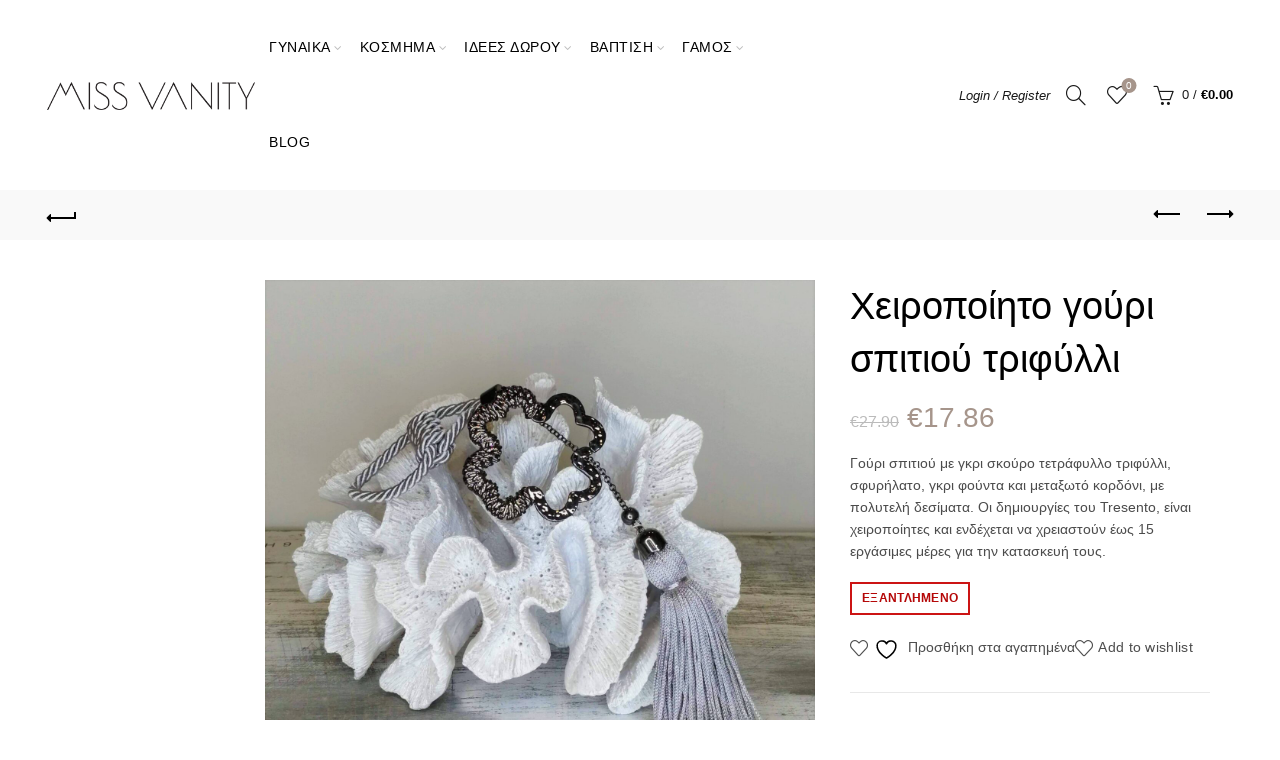

--- FILE ---
content_type: text/html; charset=UTF-8
request_url: https://missvanity.gr/product/%CF%87%CE%B5%CE%B9%CF%81%CE%BF%CF%80%CE%BF%CE%AF%CE%B7%CF%84%CE%BF-%CE%B3%CE%BF%CF%8D%CF%81%CE%B9-%CF%83%CF%80%CE%B9%CF%84%CE%B9%CE%BF%CF%8D-%CF%84%CF%81%CE%B9%CF%86%CF%8D%CE%BB%CE%BB%CE%B9
body_size: 34218
content:
<!DOCTYPE html><html lang="el" prefix="og: http://ogp.me/ns# fb: http://ogp.me/ns/fb#"><head><script data-no-optimize="1">var litespeed_docref=sessionStorage.getItem("litespeed_docref");litespeed_docref&&(Object.defineProperty(document,"referrer",{get:function(){return litespeed_docref}}),sessionStorage.removeItem("litespeed_docref"));</script> <meta charset="UTF-8"><meta name="viewport" content="width=device-width, initial-scale=1.0, maximum-scale=1.0, user-scalable=no"><link rel="profile" href="http://gmpg.org/xfn/11"><link rel="pingback" href="https://missvanity.gr/xmlrpc.php"> <script type="litespeed/javascript">document.documentElement.className=document.documentElement.className+' yes-js js_active js'</script> <meta name='robots' content='index, follow, max-image-preview:large, max-snippet:-1, max-video-preview:-1' /><title>Χειροποίητο γούρι σπιτιού τριφύλλι - Miss Vanity | Γούρια 2021 Tresento</title><meta name="description" content="Χειροποίητο γούρι σπιτιού τριφύλλι σφυρήλατο, γκρι φούντα και μεταξωτό κορδόνι. Ανακάλυψε όλη τη συλλογή από χειροποίητα γούρια 2021 από τη Tresento." /><link rel="canonical" href="https://missvanity.gr/product/χειροποίητο-γούρι-σπιτιού-τριφύλλι" /> <script type="application/ld+json" class="yoast-schema-graph">{"@context":"https://schema.org","@graph":[{"@type":["WebPage","ItemPage"],"@id":"https://missvanity.gr/product/%cf%87%ce%b5%ce%b9%cf%81%ce%bf%cf%80%ce%bf%ce%af%ce%b7%cf%84%ce%bf-%ce%b3%ce%bf%cf%8d%cf%81%ce%b9-%cf%83%cf%80%ce%b9%cf%84%ce%b9%ce%bf%cf%8d-%cf%84%cf%81%ce%b9%cf%86%cf%8d%ce%bb%ce%bb%ce%b9","url":"https://missvanity.gr/product/%cf%87%ce%b5%ce%b9%cf%81%ce%bf%cf%80%ce%bf%ce%af%ce%b7%cf%84%ce%bf-%ce%b3%ce%bf%cf%8d%cf%81%ce%b9-%cf%83%cf%80%ce%b9%cf%84%ce%b9%ce%bf%cf%8d-%cf%84%cf%81%ce%b9%cf%86%cf%8d%ce%bb%ce%bb%ce%b9","name":"Χειροποίητο γούρι σπιτιού τριφύλλι - Miss Vanity | Γούρια 2021 Tresento","isPartOf":{"@id":"https://missvanity.gr/#website"},"primaryImageOfPage":{"@id":"https://missvanity.gr/product/%cf%87%ce%b5%ce%b9%cf%81%ce%bf%cf%80%ce%bf%ce%af%ce%b7%cf%84%ce%bf-%ce%b3%ce%bf%cf%8d%cf%81%ce%b9-%cf%83%cf%80%ce%b9%cf%84%ce%b9%ce%bf%cf%8d-%cf%84%cf%81%ce%b9%cf%86%cf%8d%ce%bb%ce%bb%ce%b9#primaryimage"},"image":{"@id":"https://missvanity.gr/product/%cf%87%ce%b5%ce%b9%cf%81%ce%bf%cf%80%ce%bf%ce%af%ce%b7%cf%84%ce%bf-%ce%b3%ce%bf%cf%8d%cf%81%ce%b9-%cf%83%cf%80%ce%b9%cf%84%ce%b9%ce%bf%cf%8d-%cf%84%cf%81%ce%b9%cf%86%cf%8d%ce%bb%ce%bb%ce%b9#primaryimage"},"thumbnailUrl":"https://missvanity.gr/wp-content/uploads/2020/11/20201104_100209.jpg","description":"Χειροποίητο γούρι σπιτιού τριφύλλι σφυρήλατο, γκρι φούντα και μεταξωτό κορδόνι. Ανακάλυψε όλη τη συλλογή από χειροποίητα γούρια 2021 από τη Tresento.","breadcrumb":{"@id":"https://missvanity.gr/product/%cf%87%ce%b5%ce%b9%cf%81%ce%bf%cf%80%ce%bf%ce%af%ce%b7%cf%84%ce%bf-%ce%b3%ce%bf%cf%8d%cf%81%ce%b9-%cf%83%cf%80%ce%b9%cf%84%ce%b9%ce%bf%cf%8d-%cf%84%cf%81%ce%b9%cf%86%cf%8d%ce%bb%ce%bb%ce%b9#breadcrumb"},"inLanguage":"el","potentialAction":{"@type":"BuyAction","target":"https://missvanity.gr/product/χειροποίητο-γούρι-σπιτιού-τριφύλλι"}},{"@type":"ImageObject","inLanguage":"el","@id":"https://missvanity.gr/product/%cf%87%ce%b5%ce%b9%cf%81%ce%bf%cf%80%ce%bf%ce%af%ce%b7%cf%84%ce%bf-%ce%b3%ce%bf%cf%8d%cf%81%ce%b9-%cf%83%cf%80%ce%b9%cf%84%ce%b9%ce%bf%cf%8d-%cf%84%cf%81%ce%b9%cf%86%cf%8d%ce%bb%ce%bb%ce%b9#primaryimage","url":"https://missvanity.gr/wp-content/uploads/2020/11/20201104_100209.jpg","contentUrl":"https://missvanity.gr/wp-content/uploads/2020/11/20201104_100209.jpg","width":1440,"height":1440,"caption":"Χειροποίητο γούρι σπιτιού τριφύλλι"},{"@type":"BreadcrumbList","@id":"https://missvanity.gr/product/%cf%87%ce%b5%ce%b9%cf%81%ce%bf%cf%80%ce%bf%ce%af%ce%b7%cf%84%ce%bf-%ce%b3%ce%bf%cf%8d%cf%81%ce%b9-%cf%83%cf%80%ce%b9%cf%84%ce%b9%ce%bf%cf%8d-%cf%84%cf%81%ce%b9%cf%86%cf%8d%ce%bb%ce%bb%ce%b9#breadcrumb","itemListElement":[{"@type":"ListItem","position":1,"name":"Shop","item":"https://missvanity.gr/shop"},{"@type":"ListItem","position":2,"name":"Χειροποίητο γούρι σπιτιού τριφύλλι"}]},{"@type":"WebSite","@id":"https://missvanity.gr/#website","url":"https://missvanity.gr/","name":"Miss Vanity","description":"My style, my rules","publisher":{"@id":"https://missvanity.gr/#organization"},"potentialAction":[{"@type":"SearchAction","target":{"@type":"EntryPoint","urlTemplate":"https://missvanity.gr/?s={search_term_string}"},"query-input":{"@type":"PropertyValueSpecification","valueRequired":true,"valueName":"search_term_string"}}],"inLanguage":"el"},{"@type":"Organization","@id":"https://missvanity.gr/#organization","name":"Miss Vanity","url":"https://missvanity.gr/","logo":{"@type":"ImageObject","inLanguage":"el","@id":"https://missvanity.gr/#/schema/logo/image/","url":"https://missvanity.gr/wp-content/uploads/2018/11/MV.png","contentUrl":"https://missvanity.gr/wp-content/uploads/2018/11/MV.png","width":208,"height":161,"caption":"Miss Vanity"},"image":{"@id":"https://missvanity.gr/#/schema/logo/image/"},"sameAs":["https://www.facebook.com/MissVanity.gr/","https://www.instagram.com/missvanity.gr/"]}]}</script> <meta property="product:price:amount" content="17.86" /><meta property="product:price:currency" content="EUR" /><meta property="og:availability" content="out of stock" /><meta property="product:availability" content="out of stock" /><meta property="product:retailer_item_id" content="64791390042" /><meta property="product:condition" content="new" /><link rel='dns-prefetch' href='//capi-automation.s3.us-east-2.amazonaws.com' /><link rel='dns-prefetch' href='//www.googletagmanager.com' /><link rel='dns-prefetch' href='//fonts.googleapis.com' /><link rel="alternate" type="application/rss+xml" title="Ροή RSS &raquo; Miss Vanity" href="https://missvanity.gr/feed" /><link rel="alternate" type="application/rss+xml" title="Ροή Σχολίων &raquo; Miss Vanity" href="https://missvanity.gr/comments/feed" /><link rel="alternate" type="application/rss+xml" title="Ροή Σχολίων Miss Vanity &raquo; Χειροποίητο γούρι σπιτιού τριφύλλι" href="https://missvanity.gr/product/%cf%87%ce%b5%ce%b9%cf%81%ce%bf%cf%80%ce%bf%ce%af%ce%b7%cf%84%ce%bf-%ce%b3%ce%bf%cf%8d%cf%81%ce%b9-%cf%83%cf%80%ce%b9%cf%84%ce%b9%ce%bf%cf%8d-%cf%84%cf%81%ce%b9%cf%86%cf%8d%ce%bb%ce%bb%ce%b9/feed" /><link rel="alternate" title="oEmbed (JSON)" type="application/json+oembed" href="https://missvanity.gr/wp-json/oembed/1.0/embed?url=https%3A%2F%2Fmissvanity.gr%2Fproduct%2F%25cf%2587%25ce%25b5%25ce%25b9%25cf%2581%25ce%25bf%25cf%2580%25ce%25bf%25ce%25af%25ce%25b7%25cf%2584%25ce%25bf-%25ce%25b3%25ce%25bf%25cf%258d%25cf%2581%25ce%25b9-%25cf%2583%25cf%2580%25ce%25b9%25cf%2584%25ce%25b9%25ce%25bf%25cf%258d-%25cf%2584%25cf%2581%25ce%25b9%25cf%2586%25cf%258d%25ce%25bb%25ce%25bb%25ce%25b9" /><link rel="alternate" title="oEmbed (XML)" type="text/xml+oembed" href="https://missvanity.gr/wp-json/oembed/1.0/embed?url=https%3A%2F%2Fmissvanity.gr%2Fproduct%2F%25cf%2587%25ce%25b5%25ce%25b9%25cf%2581%25ce%25bf%25cf%2580%25ce%25bf%25ce%25af%25ce%25b7%25cf%2584%25ce%25bf-%25ce%25b3%25ce%25bf%25cf%258d%25cf%2581%25ce%25b9-%25cf%2583%25cf%2580%25ce%25b9%25cf%2584%25ce%25b9%25ce%25bf%25cf%258d-%25cf%2584%25cf%2581%25ce%25b9%25cf%2586%25cf%258d%25ce%25bb%25ce%25bb%25ce%25b9&#038;format=xml" /><style id='wp-img-auto-sizes-contain-inline-css' type='text/css'>img:is([sizes=auto i],[sizes^="auto," i]){contain-intrinsic-size:3000px 1500px}
/*# sourceURL=wp-img-auto-sizes-contain-inline-css */</style><link data-optimized="2" rel="stylesheet" href="https://missvanity.gr/wp-content/litespeed/css/1f4f3e0545c4680b7cecd26f22f30d5c.css?ver=fbd84" /><style id='dashicons-inline-css' type='text/css'>[data-font="Dashicons"]:before {font-family: 'Dashicons' !important;content: attr(data-icon) !important;speak: none !important;font-weight: normal !important;font-variant: normal !important;text-transform: none !important;line-height: 1 !important;font-style: normal !important;-webkit-font-smoothing: antialiased !important;-moz-osx-font-smoothing: grayscale !important;}
/*# sourceURL=dashicons-inline-css */</style><style id='wp-emoji-styles-inline-css' type='text/css'>img.wp-smiley, img.emoji {
		display: inline !important;
		border: none !important;
		box-shadow: none !important;
		height: 1em !important;
		width: 1em !important;
		margin: 0 0.07em !important;
		vertical-align: -0.1em !important;
		background: none !important;
		padding: 0 !important;
	}
/*# sourceURL=wp-emoji-styles-inline-css */</style><style id='yith-wcwl-main-inline-css' type='text/css'>:root { --rounded-corners-radius: 16px; --color-add-to-cart-background: #333333; --color-add-to-cart-text: #FFFFFF; --color-add-to-cart-border: #333333; --color-add-to-cart-background-hover: #4F4F4F; --color-add-to-cart-text-hover: #FFFFFF; --color-add-to-cart-border-hover: #4F4F4F; --add-to-cart-rounded-corners-radius: 16px; --color-button-style-1-background: #333333; --color-button-style-1-text: #FFFFFF; --color-button-style-1-border: #333333; --color-button-style-1-background-hover: #4F4F4F; --color-button-style-1-text-hover: #FFFFFF; --color-button-style-1-border-hover: #4F4F4F; --color-button-style-2-background: #333333; --color-button-style-2-text: #FFFFFF; --color-button-style-2-border: #333333; --color-button-style-2-background-hover: #4F4F4F; --color-button-style-2-text-hover: #FFFFFF; --color-button-style-2-border-hover: #4F4F4F; --color-wishlist-table-background: #FFFFFF; --color-wishlist-table-text: #6d6c6c; --color-wishlist-table-border: #FFFFFF; --color-headers-background: #F4F4F4; --color-share-button-color: #FFFFFF; --color-share-button-color-hover: #FFFFFF; --color-fb-button-background: #39599E; --color-fb-button-background-hover: #595A5A; --color-tw-button-background: #45AFE2; --color-tw-button-background-hover: #595A5A; --color-pr-button-background: #AB2E31; --color-pr-button-background-hover: #595A5A; --color-em-button-background: #FBB102; --color-em-button-background-hover: #595A5A; --color-wa-button-background: #00A901; --color-wa-button-background-hover: #595A5A; --feedback-duration: 3s } 
 :root { --rounded-corners-radius: 16px; --color-add-to-cart-background: #333333; --color-add-to-cart-text: #FFFFFF; --color-add-to-cart-border: #333333; --color-add-to-cart-background-hover: #4F4F4F; --color-add-to-cart-text-hover: #FFFFFF; --color-add-to-cart-border-hover: #4F4F4F; --add-to-cart-rounded-corners-radius: 16px; --color-button-style-1-background: #333333; --color-button-style-1-text: #FFFFFF; --color-button-style-1-border: #333333; --color-button-style-1-background-hover: #4F4F4F; --color-button-style-1-text-hover: #FFFFFF; --color-button-style-1-border-hover: #4F4F4F; --color-button-style-2-background: #333333; --color-button-style-2-text: #FFFFFF; --color-button-style-2-border: #333333; --color-button-style-2-background-hover: #4F4F4F; --color-button-style-2-text-hover: #FFFFFF; --color-button-style-2-border-hover: #4F4F4F; --color-wishlist-table-background: #FFFFFF; --color-wishlist-table-text: #6d6c6c; --color-wishlist-table-border: #FFFFFF; --color-headers-background: #F4F4F4; --color-share-button-color: #FFFFFF; --color-share-button-color-hover: #FFFFFF; --color-fb-button-background: #39599E; --color-fb-button-background-hover: #595A5A; --color-tw-button-background: #45AFE2; --color-tw-button-background-hover: #595A5A; --color-pr-button-background: #AB2E31; --color-pr-button-background-hover: #595A5A; --color-em-button-background: #FBB102; --color-em-button-background-hover: #595A5A; --color-wa-button-background: #00A901; --color-wa-button-background-hover: #595A5A; --feedback-duration: 3s } 
 :root { --rounded-corners-radius: 16px; --color-add-to-cart-background: #333333; --color-add-to-cart-text: #FFFFFF; --color-add-to-cart-border: #333333; --color-add-to-cart-background-hover: #4F4F4F; --color-add-to-cart-text-hover: #FFFFFF; --color-add-to-cart-border-hover: #4F4F4F; --add-to-cart-rounded-corners-radius: 16px; --color-button-style-1-background: #333333; --color-button-style-1-text: #FFFFFF; --color-button-style-1-border: #333333; --color-button-style-1-background-hover: #4F4F4F; --color-button-style-1-text-hover: #FFFFFF; --color-button-style-1-border-hover: #4F4F4F; --color-button-style-2-background: #333333; --color-button-style-2-text: #FFFFFF; --color-button-style-2-border: #333333; --color-button-style-2-background-hover: #4F4F4F; --color-button-style-2-text-hover: #FFFFFF; --color-button-style-2-border-hover: #4F4F4F; --color-wishlist-table-background: #FFFFFF; --color-wishlist-table-text: #6d6c6c; --color-wishlist-table-border: #FFFFFF; --color-headers-background: #F4F4F4; --color-share-button-color: #FFFFFF; --color-share-button-color-hover: #FFFFFF; --color-fb-button-background: #39599E; --color-fb-button-background-hover: #595A5A; --color-tw-button-background: #45AFE2; --color-tw-button-background-hover: #595A5A; --color-pr-button-background: #AB2E31; --color-pr-button-background-hover: #595A5A; --color-em-button-background: #FBB102; --color-em-button-background-hover: #595A5A; --color-wa-button-background: #00A901; --color-wa-button-background-hover: #595A5A; --feedback-duration: 3s } 
/*# sourceURL=yith-wcwl-main-inline-css */</style><style id='global-styles-inline-css' type='text/css'>:root{--wp--preset--aspect-ratio--square: 1;--wp--preset--aspect-ratio--4-3: 4/3;--wp--preset--aspect-ratio--3-4: 3/4;--wp--preset--aspect-ratio--3-2: 3/2;--wp--preset--aspect-ratio--2-3: 2/3;--wp--preset--aspect-ratio--16-9: 16/9;--wp--preset--aspect-ratio--9-16: 9/16;--wp--preset--color--black: #000000;--wp--preset--color--cyan-bluish-gray: #abb8c3;--wp--preset--color--white: #ffffff;--wp--preset--color--pale-pink: #f78da7;--wp--preset--color--vivid-red: #cf2e2e;--wp--preset--color--luminous-vivid-orange: #ff6900;--wp--preset--color--luminous-vivid-amber: #fcb900;--wp--preset--color--light-green-cyan: #7bdcb5;--wp--preset--color--vivid-green-cyan: #00d084;--wp--preset--color--pale-cyan-blue: #8ed1fc;--wp--preset--color--vivid-cyan-blue: #0693e3;--wp--preset--color--vivid-purple: #9b51e0;--wp--preset--gradient--vivid-cyan-blue-to-vivid-purple: linear-gradient(135deg,rgb(6,147,227) 0%,rgb(155,81,224) 100%);--wp--preset--gradient--light-green-cyan-to-vivid-green-cyan: linear-gradient(135deg,rgb(122,220,180) 0%,rgb(0,208,130) 100%);--wp--preset--gradient--luminous-vivid-amber-to-luminous-vivid-orange: linear-gradient(135deg,rgb(252,185,0) 0%,rgb(255,105,0) 100%);--wp--preset--gradient--luminous-vivid-orange-to-vivid-red: linear-gradient(135deg,rgb(255,105,0) 0%,rgb(207,46,46) 100%);--wp--preset--gradient--very-light-gray-to-cyan-bluish-gray: linear-gradient(135deg,rgb(238,238,238) 0%,rgb(169,184,195) 100%);--wp--preset--gradient--cool-to-warm-spectrum: linear-gradient(135deg,rgb(74,234,220) 0%,rgb(151,120,209) 20%,rgb(207,42,186) 40%,rgb(238,44,130) 60%,rgb(251,105,98) 80%,rgb(254,248,76) 100%);--wp--preset--gradient--blush-light-purple: linear-gradient(135deg,rgb(255,206,236) 0%,rgb(152,150,240) 100%);--wp--preset--gradient--blush-bordeaux: linear-gradient(135deg,rgb(254,205,165) 0%,rgb(254,45,45) 50%,rgb(107,0,62) 100%);--wp--preset--gradient--luminous-dusk: linear-gradient(135deg,rgb(255,203,112) 0%,rgb(199,81,192) 50%,rgb(65,88,208) 100%);--wp--preset--gradient--pale-ocean: linear-gradient(135deg,rgb(255,245,203) 0%,rgb(182,227,212) 50%,rgb(51,167,181) 100%);--wp--preset--gradient--electric-grass: linear-gradient(135deg,rgb(202,248,128) 0%,rgb(113,206,126) 100%);--wp--preset--gradient--midnight: linear-gradient(135deg,rgb(2,3,129) 0%,rgb(40,116,252) 100%);--wp--preset--font-size--small: 13px;--wp--preset--font-size--medium: 20px;--wp--preset--font-size--large: 36px;--wp--preset--font-size--x-large: 42px;--wp--preset--spacing--20: 0.44rem;--wp--preset--spacing--30: 0.67rem;--wp--preset--spacing--40: 1rem;--wp--preset--spacing--50: 1.5rem;--wp--preset--spacing--60: 2.25rem;--wp--preset--spacing--70: 3.38rem;--wp--preset--spacing--80: 5.06rem;--wp--preset--shadow--natural: 6px 6px 9px rgba(0, 0, 0, 0.2);--wp--preset--shadow--deep: 12px 12px 50px rgba(0, 0, 0, 0.4);--wp--preset--shadow--sharp: 6px 6px 0px rgba(0, 0, 0, 0.2);--wp--preset--shadow--outlined: 6px 6px 0px -3px rgb(255, 255, 255), 6px 6px rgb(0, 0, 0);--wp--preset--shadow--crisp: 6px 6px 0px rgb(0, 0, 0);}:where(.is-layout-flex){gap: 0.5em;}:where(.is-layout-grid){gap: 0.5em;}body .is-layout-flex{display: flex;}.is-layout-flex{flex-wrap: wrap;align-items: center;}.is-layout-flex > :is(*, div){margin: 0;}body .is-layout-grid{display: grid;}.is-layout-grid > :is(*, div){margin: 0;}:where(.wp-block-columns.is-layout-flex){gap: 2em;}:where(.wp-block-columns.is-layout-grid){gap: 2em;}:where(.wp-block-post-template.is-layout-flex){gap: 1.25em;}:where(.wp-block-post-template.is-layout-grid){gap: 1.25em;}.has-black-color{color: var(--wp--preset--color--black) !important;}.has-cyan-bluish-gray-color{color: var(--wp--preset--color--cyan-bluish-gray) !important;}.has-white-color{color: var(--wp--preset--color--white) !important;}.has-pale-pink-color{color: var(--wp--preset--color--pale-pink) !important;}.has-vivid-red-color{color: var(--wp--preset--color--vivid-red) !important;}.has-luminous-vivid-orange-color{color: var(--wp--preset--color--luminous-vivid-orange) !important;}.has-luminous-vivid-amber-color{color: var(--wp--preset--color--luminous-vivid-amber) !important;}.has-light-green-cyan-color{color: var(--wp--preset--color--light-green-cyan) !important;}.has-vivid-green-cyan-color{color: var(--wp--preset--color--vivid-green-cyan) !important;}.has-pale-cyan-blue-color{color: var(--wp--preset--color--pale-cyan-blue) !important;}.has-vivid-cyan-blue-color{color: var(--wp--preset--color--vivid-cyan-blue) !important;}.has-vivid-purple-color{color: var(--wp--preset--color--vivid-purple) !important;}.has-black-background-color{background-color: var(--wp--preset--color--black) !important;}.has-cyan-bluish-gray-background-color{background-color: var(--wp--preset--color--cyan-bluish-gray) !important;}.has-white-background-color{background-color: var(--wp--preset--color--white) !important;}.has-pale-pink-background-color{background-color: var(--wp--preset--color--pale-pink) !important;}.has-vivid-red-background-color{background-color: var(--wp--preset--color--vivid-red) !important;}.has-luminous-vivid-orange-background-color{background-color: var(--wp--preset--color--luminous-vivid-orange) !important;}.has-luminous-vivid-amber-background-color{background-color: var(--wp--preset--color--luminous-vivid-amber) !important;}.has-light-green-cyan-background-color{background-color: var(--wp--preset--color--light-green-cyan) !important;}.has-vivid-green-cyan-background-color{background-color: var(--wp--preset--color--vivid-green-cyan) !important;}.has-pale-cyan-blue-background-color{background-color: var(--wp--preset--color--pale-cyan-blue) !important;}.has-vivid-cyan-blue-background-color{background-color: var(--wp--preset--color--vivid-cyan-blue) !important;}.has-vivid-purple-background-color{background-color: var(--wp--preset--color--vivid-purple) !important;}.has-black-border-color{border-color: var(--wp--preset--color--black) !important;}.has-cyan-bluish-gray-border-color{border-color: var(--wp--preset--color--cyan-bluish-gray) !important;}.has-white-border-color{border-color: var(--wp--preset--color--white) !important;}.has-pale-pink-border-color{border-color: var(--wp--preset--color--pale-pink) !important;}.has-vivid-red-border-color{border-color: var(--wp--preset--color--vivid-red) !important;}.has-luminous-vivid-orange-border-color{border-color: var(--wp--preset--color--luminous-vivid-orange) !important;}.has-luminous-vivid-amber-border-color{border-color: var(--wp--preset--color--luminous-vivid-amber) !important;}.has-light-green-cyan-border-color{border-color: var(--wp--preset--color--light-green-cyan) !important;}.has-vivid-green-cyan-border-color{border-color: var(--wp--preset--color--vivid-green-cyan) !important;}.has-pale-cyan-blue-border-color{border-color: var(--wp--preset--color--pale-cyan-blue) !important;}.has-vivid-cyan-blue-border-color{border-color: var(--wp--preset--color--vivid-cyan-blue) !important;}.has-vivid-purple-border-color{border-color: var(--wp--preset--color--vivid-purple) !important;}.has-vivid-cyan-blue-to-vivid-purple-gradient-background{background: var(--wp--preset--gradient--vivid-cyan-blue-to-vivid-purple) !important;}.has-light-green-cyan-to-vivid-green-cyan-gradient-background{background: var(--wp--preset--gradient--light-green-cyan-to-vivid-green-cyan) !important;}.has-luminous-vivid-amber-to-luminous-vivid-orange-gradient-background{background: var(--wp--preset--gradient--luminous-vivid-amber-to-luminous-vivid-orange) !important;}.has-luminous-vivid-orange-to-vivid-red-gradient-background{background: var(--wp--preset--gradient--luminous-vivid-orange-to-vivid-red) !important;}.has-very-light-gray-to-cyan-bluish-gray-gradient-background{background: var(--wp--preset--gradient--very-light-gray-to-cyan-bluish-gray) !important;}.has-cool-to-warm-spectrum-gradient-background{background: var(--wp--preset--gradient--cool-to-warm-spectrum) !important;}.has-blush-light-purple-gradient-background{background: var(--wp--preset--gradient--blush-light-purple) !important;}.has-blush-bordeaux-gradient-background{background: var(--wp--preset--gradient--blush-bordeaux) !important;}.has-luminous-dusk-gradient-background{background: var(--wp--preset--gradient--luminous-dusk) !important;}.has-pale-ocean-gradient-background{background: var(--wp--preset--gradient--pale-ocean) !important;}.has-electric-grass-gradient-background{background: var(--wp--preset--gradient--electric-grass) !important;}.has-midnight-gradient-background{background: var(--wp--preset--gradient--midnight) !important;}.has-small-font-size{font-size: var(--wp--preset--font-size--small) !important;}.has-medium-font-size{font-size: var(--wp--preset--font-size--medium) !important;}.has-large-font-size{font-size: var(--wp--preset--font-size--large) !important;}.has-x-large-font-size{font-size: var(--wp--preset--font-size--x-large) !important;}
/*# sourceURL=global-styles-inline-css */</style><style id='classic-theme-styles-inline-css' type='text/css'>/*! This file is auto-generated */
.wp-block-button__link{color:#fff;background-color:#32373c;border-radius:9999px;box-shadow:none;text-decoration:none;padding:calc(.667em + 2px) calc(1.333em + 2px);font-size:1.125em}.wp-block-file__button{background:#32373c;color:#fff;text-decoration:none}
/*# sourceURL=/wp-includes/css/classic-themes.min.css */</style><style id='woocommerce-inline-inline-css' type='text/css'>.woocommerce form .form-row .required { visibility: visible; }
/*# sourceURL=woocommerce-inline-inline-css */</style><link rel='stylesheet' id='child-style-css' href='https://missvanity.gr/wp-content/themes/basel-child%20/style.css?ver=5.7.2' type='text/css' media='all' /> <script type="text/template" id="tmpl-variation-template"><div class="woocommerce-variation-description">{{{ data.variation.variation_description }}}</div>
	<div class="woocommerce-variation-price">{{{ data.variation.price_html }}}</div>
	<div class="woocommerce-variation-availability">{{{ data.variation.availability_html }}}</div></script> <script type="text/template" id="tmpl-unavailable-variation-template"><p role="alert">Λυπούμαστε, αυτό το προϊόν δεν είναι διαθέσιμο. Παρακαλούμε, επιλέξτε έναν διαφορετικό συνδυασμό.</p></script> <script type="litespeed/javascript" data-src="https://missvanity.gr/wp-includes/js/jquery/jquery.min.js?ver=3.7.1" id="jquery-core-js"></script> <script id="wc-add-to-cart-js-extra" type="litespeed/javascript">var wc_add_to_cart_params={"ajax_url":"/wp-admin/admin-ajax.php","wc_ajax_url":"/?wc-ajax=%%endpoint%%","i18n_view_cart":"\u039a\u03b1\u03bb\u03ac\u03b8\u03b9","cart_url":"https://missvanity.gr/cart","is_cart":"","cart_redirect_after_add":"no"}</script> <script id="wc-single-product-js-extra" type="litespeed/javascript">var wc_single_product_params={"i18n_required_rating_text":"\u03a0\u03b1\u03c1\u03b1\u03ba\u03b1\u03bb\u03bf\u03cd\u03bc\u03b5, \u03b5\u03c0\u03b9\u03bb\u03ad\u03be\u03c4\u03b5 \u03bc\u03af\u03b1 \u03b2\u03b1\u03b8\u03bc\u03bf\u03bb\u03bf\u03b3\u03af\u03b1","i18n_rating_options":["1 \u03b1\u03c0\u03cc 5 \u03b1\u03c3\u03c4\u03ad\u03c1\u03b9\u03b1","2 \u03b1\u03c0\u03cc 5 \u03b1\u03c3\u03c4\u03ad\u03c1\u03b9\u03b1","3 \u03b1\u03c0\u03cc 5 \u03b1\u03c3\u03c4\u03ad\u03c1\u03b9\u03b1","4 \u03b1\u03c0\u03cc 5 \u03b1\u03c3\u03c4\u03ad\u03c1\u03b9\u03b1","5 \u03b1\u03c0\u03cc 5 \u03b1\u03c3\u03c4\u03ad\u03c1\u03b9\u03b1"],"i18n_product_gallery_trigger_text":"View full-screen image gallery","review_rating_required":"yes","flexslider":{"rtl":!1,"animation":"slide","smoothHeight":!0,"directionNav":!1,"controlNav":"thumbnails","slideshow":!1,"animationSpeed":500,"animationLoop":!1,"allowOneSlide":!1},"zoom_enabled":"","zoom_options":[],"photoswipe_enabled":"","photoswipe_options":{"shareEl":!1,"closeOnScroll":!1,"history":!1,"hideAnimationDuration":0,"showAnimationDuration":0},"flexslider_enabled":""}</script> <script id="woocommerce-js-extra" type="litespeed/javascript">var woocommerce_params={"ajax_url":"/wp-admin/admin-ajax.php","wc_ajax_url":"/?wc-ajax=%%endpoint%%","i18n_password_show":"\u0395\u03bc\u03c6\u03ac\u03bd\u03b9\u03c3\u03b7 \u03c3\u03c5\u03bd\u03b8\u03b7\u03bc\u03b1\u03c4\u03b9\u03ba\u03bf\u03cd","i18n_password_hide":"\u0391\u03c0\u03cc\u03ba\u03c1\u03c5\u03c8\u03b7 \u03c3\u03c5\u03bd\u03b8\u03b7\u03bc\u03b1\u03c4\u03b9\u03ba\u03bf\u03cd"}</script>  <script type="litespeed/javascript" data-src="https://www.googletagmanager.com/gtag/js?id=GT-M6XWBSZ" id="google_gtagjs-js"></script> <script id="google_gtagjs-js-after" type="litespeed/javascript">window.dataLayer=window.dataLayer||[];function gtag(){dataLayer.push(arguments)}
gtag("set","linker",{"domains":["missvanity.gr"]});gtag("js",new Date());gtag("set","developer_id.dZTNiMT",!0);gtag("config","GT-M6XWBSZ");gtag("config","AW-769958930")</script> <script id="wp-util-js-extra" type="litespeed/javascript">var _wpUtilSettings={"ajax":{"url":"/wp-admin/admin-ajax.php"}}</script> <script id="wc-add-to-cart-variation-js-extra" type="litespeed/javascript">var wc_add_to_cart_variation_params={"wc_ajax_url":"/?wc-ajax=%%endpoint%%","i18n_no_matching_variations_text":"\u039b\u03c5\u03c0\u03bf\u03cd\u03bc\u03b1\u03c3\u03c4\u03b5, \u03ba\u03b1\u03bd\u03ad\u03bd\u03b1 \u03c0\u03c1\u03bf\u03ca\u03cc\u03bd \u03b4\u03b5\u03bd \u03c4\u03b1\u03af\u03c1\u03b9\u03b1\u03be\u03b5 \u03bc\u03b5 \u03c4\u03b7\u03bd \u03b5\u03c0\u03b9\u03bb\u03bf\u03b3\u03ae \u03c3\u03b1\u03c2. \u03a0\u03b1\u03c1\u03b1\u03ba\u03b1\u03bb\u03bf\u03cd\u03bc\u03b5, \u03b5\u03c0\u03b9\u03bb\u03ad\u03be\u03c4\u03b5 \u03ad\u03bd\u03b1\u03bd \u03b4\u03b9\u03b1\u03c6\u03bf\u03c1\u03b5\u03c4\u03b9\u03ba\u03cc \u03c3\u03c5\u03bd\u03b4\u03c5\u03b1\u03c3\u03bc\u03cc.","i18n_make_a_selection_text":"\u03a0\u03b1\u03c1\u03b1\u03ba\u03b1\u03bb\u03bf\u03cd\u03bc\u03b5, \u03b5\u03c0\u03b9\u03bb\u03ad\u03be\u03c4\u03b5 \u03ba\u03ac\u03c0\u03bf\u03b9\u03b5\u03c2 \u03b5\u03c0\u03b9\u03bb\u03bf\u03b3\u03ad\u03c2 \u03c0\u03c1\u03bf\u03ca\u03cc\u03bd\u03c4\u03bf\u03c2 \u03c0\u03c1\u03b9\u03bd \u03c0\u03c1\u03bf\u03c3\u03b8\u03ad\u03c3\u03b5\u03c4\u03b5 \u03b1\u03c5\u03c4\u03cc \u03c4\u03bf \u03c0\u03c1\u03bf\u03ca\u03cc\u03bd \u03c3\u03c4\u03bf \u03ba\u03b1\u03bb\u03ac\u03b8\u03b9 \u03c3\u03b1\u03c2.","i18n_unavailable_text":"\u039b\u03c5\u03c0\u03bf\u03cd\u03bc\u03b1\u03c3\u03c4\u03b5, \u03b1\u03c5\u03c4\u03cc \u03c4\u03bf \u03c0\u03c1\u03bf\u03ca\u03cc\u03bd \u03b4\u03b5\u03bd \u03b5\u03af\u03bd\u03b1\u03b9 \u03b4\u03b9\u03b1\u03b8\u03ad\u03c3\u03b9\u03bc\u03bf. \u03a0\u03b1\u03c1\u03b1\u03ba\u03b1\u03bb\u03bf\u03cd\u03bc\u03b5, \u03b5\u03c0\u03b9\u03bb\u03ad\u03be\u03c4\u03b5 \u03ad\u03bd\u03b1\u03bd \u03b4\u03b9\u03b1\u03c6\u03bf\u03c1\u03b5\u03c4\u03b9\u03ba\u03cc \u03c3\u03c5\u03bd\u03b4\u03c5\u03b1\u03c3\u03bc\u03cc.","i18n_reset_alert_text":"Your selection has been reset. Please select some product options before adding this product to your cart."}</script> <script></script><link rel="https://api.w.org/" href="https://missvanity.gr/wp-json/" /><link rel="alternate" title="JSON" type="application/json" href="https://missvanity.gr/wp-json/wp/v2/product/30762" /><link rel="EditURI" type="application/rsd+xml" title="RSD" href="https://missvanity.gr/xmlrpc.php?rsd" /><meta name="generator" content="WordPress 6.9" /><meta name="generator" content="WooCommerce 10.3.7" /><link rel='shortlink' href='https://missvanity.gr/?p=30762' /><meta name="generator" content="Site Kit by Google 1.164.0" /><meta name="theme-color" content=""><link rel="preload" as="font" href="https://missvanity.gr/wp-content/themes/basel/fonts/basel-font.woff?v=5.7.2" type="font/woff" crossorigin><link rel="preload" as="font" href="https://missvanity.gr/wp-content/themes/basel/fonts/basel-font.woff2?v=5.7.2" type="font/woff2" crossorigin><link rel="preload" as="font" href="https://missvanity.gr/wp-content/themes/basel/fonts/Simple-Line-Icons.woff?v=5.7.2" type="font/woff" crossorigin><link rel="preload" as="font" href="https://missvanity.gr/wp-content/themes/basel/fonts/Simple-Line-Icons.woff2?v=5.7.2" type="font/woff2" crossorigin><style>/* Shop popup */
			
			.basel-promo-popup {
			   max-width: 900px;
			}
	
            .site-logo {
                width: 17%;
            }    

            .site-logo img {
                max-width: 208px;
                max-height: 95px;
            }    

                            .right-column {
                    width: 450px;
                }  
            
            
			/* header Banner */
			body .header-banner {
				height: 40px;
			}
	
			body.header-banner-display .website-wrapper {
				margin-top:40px;
			}	

            /* Topbar height configs */

			.topbar-menu ul > li {
				line-height: 42px;
			}
			
			.topbar-wrapp,
			.topbar-content:before {
				height: 42px;
			}
			
			.sticky-header-prepared.basel-top-bar-on .header-shop, 
			.sticky-header-prepared.basel-top-bar-on .header-split,
			.enable-sticky-header.basel-header-overlap.basel-top-bar-on .main-header {
				top: 42px;
			}

            /* Header height configs */

            /* Limit logo image height for according to header height */
            .site-logo img {
                max-height: 95px;
            } 

            /* And for sticky header logo also */
            .act-scroll .site-logo img,
            .header-clone .site-logo img {
                max-height: 75px;
            }   

            /* Set sticky headers height for cloned headers based on menu links line height */
            .header-clone .main-nav .menu > li > a {
                height: 75px;
                line-height: 75px;
            } 

            /* Height for switch logos */

            .sticky-header-real:not(.global-header-menu-top) .switch-logo-enable .basel-logo {
                height: 95px;
            }

            .sticky-header-real:not(.global-header-menu-top) .act-scroll .switch-logo-enable .basel-logo {
                height: 75px;
            }

            .sticky-header-real:not(.global-header-menu-top) .act-scroll .switch-logo-enable {
                transform: translateY(-75px);
            }

                            /* Header height for these layouts based on it's menu links line height */
                .main-nav .menu > li > a {
                    height: 95px;
                    line-height: 95px;
                }  
                /* The same for sticky header */
                .act-scroll .main-nav .menu > li > a {
                    height: 75px;
                    line-height: 75px;
                }  
            
            
            
            
            /* Page headings settings for heading overlap. Calculate on the header height base */

            .basel-header-overlap .title-size-default,
            .basel-header-overlap .title-size-small,
            .basel-header-overlap .title-shop.without-title.title-size-default,
            .basel-header-overlap .title-shop.without-title.title-size-small {
                padding-top: 135px;
            }


            .basel-header-overlap .title-shop.without-title.title-size-large,
            .basel-header-overlap .title-size-large {
                padding-top: 215px;
            }

            @media (max-width: 991px) {

				/* header Banner */
				body .header-banner {
					height: 40px;
				}
	
				body.header-banner-display .website-wrapper {
					margin-top:40px;
				}

	            /* Topbar height configs */
				.topbar-menu ul > li {
					line-height: 38px;
				}
				
				.topbar-wrapp,
				.topbar-content:before {
					height: 38px;
				}
				
				.sticky-header-prepared.basel-top-bar-on .header-shop, 
				.sticky-header-prepared.basel-top-bar-on .header-split,
				.enable-sticky-header.basel-header-overlap.basel-top-bar-on .main-header {
					top: 38px;
				}

                /* Set header height for mobile devices */
                .main-header .wrapp-header {
                    min-height: 60px;
                } 

                /* Limit logo image height for mobile according to mobile header height */
                .site-logo img {
                    max-height: 60px;
                }   

                /* Limit logo on sticky header. Both header real and header cloned */
                .act-scroll .site-logo img,
                .header-clone .site-logo img {
                    max-height: 60px;
                }

                /* Height for switch logos */

                .main-header .switch-logo-enable .basel-logo {
                    height: 60px;
                }

                .sticky-header-real:not(.global-header-menu-top) .act-scroll .switch-logo-enable .basel-logo {
                    height: 60px;
                }

                .sticky-header-real:not(.global-header-menu-top) .act-scroll .switch-logo-enable {
                    transform: translateY(-60px);
                }

                /* Page headings settings for heading overlap. Calculate on the MOBILE header height base */
                .basel-header-overlap .title-size-default,
                .basel-header-overlap .title-size-small,
                .basel-header-overlap .title-shop.without-title.title-size-default,
                .basel-header-overlap .title-shop.without-title.title-size-small {
                    padding-top: 80px;
                }

                .basel-header-overlap .title-shop.without-title.title-size-large,
                .basel-header-overlap .title-size-large {
                    padding-top: 120px;
                }
 
            }</style><noscript><style>.woocommerce-product-gallery{ opacity: 1 !important; }</style></noscript><meta name="google-adsense-platform-account" content="ca-host-pub-2644536267352236"><meta name="google-adsense-platform-domain" content="sitekit.withgoogle.com">
 <script  type="litespeed/javascript">!function(f,b,e,v,n,t,s){if(f.fbq)return;n=f.fbq=function(){n.callMethod?n.callMethod.apply(n,arguments):n.queue.push(arguments)};if(!f._fbq)f._fbq=n;n.push=n;n.loaded=!0;n.version='2.0';n.queue=[];t=b.createElement(e);t.async=!0;t.src=v;s=b.getElementsByTagName(e)[0];s.parentNode.insertBefore(t,s)}(window,document,'script','https://connect.facebook.net/en_US/fbevents.js')</script>  <script  type="litespeed/javascript">fbq('init','2310342855666830',{},{"agent":"woocommerce_0-10.3.7-3.5.15"});document.addEventListener('DOMContentLiteSpeedLoaded',function(){document.body.insertAdjacentHTML('beforeend','<div class=\"wc-facebook-pixel-event-placeholder\"></div>')},!1)</script> <meta name="generator" content="Powered by WPBakery Page Builder - drag and drop page builder for WordPress."/> <script type="litespeed/javascript">(function(w,d,s,l,i){w[l]=w[l]||[];w[l].push({'gtm.start':new Date().getTime(),event:'gtm.js'});var f=d.getElementsByTagName(s)[0],j=d.createElement(s),dl=l!='dataLayer'?'&l='+l:'';j.async=!0;j.src='https://www.googletagmanager.com/gtm.js?id='+i+dl;f.parentNode.insertBefore(j,f)})(window,document,'script','dataLayer','GTM-W6SFDBCQ')</script> <link rel="icon" href="https://missvanity.gr/wp-content/uploads/2018/12/cropped-512-01-100x100.png" sizes="32x32" /><link rel="icon" href="https://missvanity.gr/wp-content/uploads/2018/12/cropped-512-01-300x300.png" sizes="192x192" /><link rel="apple-touch-icon" href="https://missvanity.gr/wp-content/uploads/2018/12/cropped-512-01-300x300.png" /><meta name="msapplication-TileImage" content="https://missvanity.gr/wp-content/uploads/2018/12/cropped-512-01-300x300.png" /><style type="text/css" id="wp-custom-css">.basel-pf-dropdown .filter-swatch > span, .basel-woocommerce-layered-nav .filter-swatch > span {border-radius:0%!important;}
.swatches-on-grid .swatch-on-grid {border-radius:0%!important;}
.single-product-content .variations .swatches-select .colored-swatch, .single-product-content .variations .swatches-select .image-swatchP{border-radius:0%!important;}
.labels-rectangular .product-label{font-size:15px!important;}
.product-label{line-height:1.5em!important; min-width:59px!important; background-color:#000!important;}
/*#menu-item-2172 > div > div > div > div:nth-child(3) > div > div > ul > li > a {color:#ffffff;} */
.single-product-content .variations .swatches-select .colored-swatch, .single-product-content .variations .swatches-select .image-swatch{border-radius:0%;}
.woocommerce-message{display:none;}
.owl-nav .owl-next{right:30px!important;}
.owl-nav .owl-prev{left:30px!important;}
.owl-nav>div{opacity:0.9!important;}</style><style data-type="basel-dynamic-css">.page-title-default{background-color:#212121;}.topbar-wrapp{background-color:#1aada3;}.main-header{border-style:solid;}.footer-container{background-color:#000000;}body, p, .widget_nav_mega_menu .menu > li > a, 
.mega-navigation .menu > li > a,
.basel-navigation .menu > li.menu-item-design-full-width .sub-sub-menu li a, 
.basel-navigation .menu > li.menu-item-design-sized .sub-sub-menu li a,
.basel-navigation .menu > li.menu-item-design-default .sub-menu li a,
.font-default
		{font-family: "Ubuntu", Arial, Helvetica, sans-serif;}h1 a, h2 a, h3 a, h4 a, h5 a, h6 a, h1, h2, h3, h4, h5, h6, .title, table th,
.wc-tabs li a,
.masonry-filter li a,
.woocommerce .cart-empty,
.basel-navigation .menu > li.menu-item-design-full-width .sub-menu > li > a, 
.basel-navigation .menu > li.menu-item-design-sized .sub-menu > li > a,
.mega-menu-list > li > a,
fieldset legend,
table th,
.basel-empty-compare,
.compare-field,
.compare-value:before,
.color-scheme-dark .info-box-inner h1,
.color-scheme-dark .info-box-inner h2,
.color-scheme-dark .info-box-inner h3,
.color-scheme-dark .info-box-inner h4,
.color-scheme-dark .info-box-inner h5,
.color-scheme-dark .info-box-inner h6

		{font-family: "Ubuntu", Arial, Helvetica, sans-serif;font-weight: 400;color: #aea199;}

.product-title a,
.post-slide .entry-title a,
.category-grid-item .hover-mask h3,
.basel-search-full-screen .basel-search-inner input[type="text"],
.blog-post-loop .entry-title,
.post-title-large-image .entry-title,
.single-product-content .entry-title,
.basel-entities-title
		{font-family: "Ubuntu", Arial, Helvetica, sans-serif;font-weight: 300;color: #000000;}.title-alt, .subtitle, .font-alt, .basel-entry-meta{font-family: "Ubuntu", Arial, Helvetica, sans-serif;font-weight: 300;}.widgettitle, .widget-title{font-family: "Ubuntu", Arial, Helvetica, sans-serif;font-weight: 700;}.main-nav .menu > li > a{font-family: "Ubuntu", Arial, Helvetica, sans-serif;font-weight: 400;color: #000000;}.color-primary,.mobile-nav ul li.current-menu-item > a,.main-nav .menu > li.current-menu-item > a,.main-nav .menu > li.onepage-link.current-menu-item > a,.main-nav .menu > li > a:hover,.basel-navigation .menu>li.menu-item-design-default ul li:hover>a,.basel-navigation .menu > li.menu-item-design-full-width .sub-menu li a:hover, .basel-navigation .menu > li.menu-item-design-sized .sub-menu li a:hover,.basel-product-categories.responsive-cateogires li.current-cat > a, .basel-product-categories.responsive-cateogires li.current-cat-parent > a,.basel-product-categories.responsive-cateogires li.current-cat-ancestor > a,.basel-my-account-links a:hover:before,.mega-menu-list > li > a:hover,.mega-menu-list .sub-sub-menu li a:hover,a[href^=tel],.topbar-menu ul > li > .sub-menu-dropdown li > a:hover,.btn.btn-color-primary.btn-style-bordered,.button.btn-color-primary.btn-style-bordered,button.btn-color-primary.btn-style-bordered,.added_to_cart.btn-color-primary.btn-style-bordered,input[type=submit].btn-color-primary.btn-style-bordered,a.login-to-prices-msg,a.login-to-prices-msg:hover,.basel-dark .single-product-content .entry-summary .yith-wcwl-add-to-wishlist .yith-wcwl-wishlistaddedbrowse a:before, .basel-dark .single-product-content .entry-summary .yith-wcwl-add-to-wishlist .yith-wcwl-wishlistexistsbrowse a:before,.basel-dark .read-more-section .btn-read-more,.basel-dark .basel-load-more,.basel-dark .color-primary,.basel-hover-link .swap-elements .btn-add a,.basel-hover-link .swap-elements .btn-add a:hover,.blog-post-loop .entry-title a:hover,.blog-post-loop.sticky .entry-title:before,.post-slide .entry-title a:hover,.comments-area .reply a,.single-post-navigation a:hover,blockquote footer:before,blockquote cite,.format-quote .entry-content blockquote cite, .format-quote .entry-content blockquote cite a,.basel-entry-meta .meta-author a,.search-no-results.woocommerce .site-content:before,.search-no-results .not-found .entry-header:before,.login-form-footer .lost_password:hover,.error404 .page-title,.menu-label-new:after,.widget_shopping_cart .product_list_widget li .quantity .amount,.product_list_widget li ins .amount,.price ins > .amount,.price ins,.single-product .price,.single-product .price .amount,.popup-quick-view .price,.popup-quick-view .price .amount,.basel-products-nav .product-short .price,.basel-products-nav .product-short .price .amount,.star-rating span:before,.comment-respond .stars a:hover:after,.comment-respond .stars a.active:after,.single-product-content .comment-form .stars span a:hover,.single-product-content .comment-form .stars span a.active,.tabs-layout-accordion .basel-tab-wrapper .basel-accordion-title:hover,.tabs-layout-accordion .basel-tab-wrapper .basel-accordion-title.active,.single-product-content .woocommerce-product-details__short-description ul > li:before, .single-product-content #tab-description ul > li:before, .blog-post-loop .entry-content ul > li:before, .comments-area .comment-list li ul > li:before,.brands-list .brand-item a:hover,.footer-container .footer-widget-collapse.footer-widget-opened .widget-title:after,.sidebar-widget li a:hover, .filter-widget li a:hover,.sidebar-widget li > ul li a:hover, .filter-widget li > ul li a:hover,.basel-price-filter ul li a:hover .amount,.basel-hover-effect-4 .swap-elements > a,.basel-hover-effect-4 .swap-elements > a:hover,.product-grid-item .basel-product-cats a:hover, .product-grid-item .basel-product-brands-links a:hover,.wishlist_table tr td.product-price ins .amount,.basel-buttons .product-compare-button > a.added:before,.basel-buttons .basel-wishlist-btn > a.added:before,.single-product-content .entry-summary .yith-wcwl-add-to-wishlist a:hover,.single-product-content .container .entry-summary .yith-wcwl-add-to-wishlist a:hover:before,.single-product-content .entry-summary .yith-wcwl-add-to-wishlist .yith-wcwl-wishlistaddedbrowse a:before, .single-product-content .entry-summary .yith-wcwl-add-to-wishlist .yith-wcwl-wishlistexistsbrowse a:before,.single-product-content .entry-summary .yith-wcwl-add-to-wishlist .yith-wcwl-add-button.feid-in > a:before,.basel-sticky-btn .basel-sticky-btn-wishlist a.added, .basel-sticky-btn .basel-sticky-btn-wishlist a:hover,.single-product-content .entry-summary .wishlist-btn-wrapper a:hover,.single-product-content .entry-summary .wishlist-btn-wrapper a:hover:before,.single-product-content .entry-summary .wishlist-btn-wrapper a.added:before,.vendors-list ul li a:hover,.product-list-item .product-list-buttons .basel-wishlist-btn a:hover,.product-list-item .product-list-buttons .product-compare-button a:hover,.product-list-item .product-list-buttons .basel-wishlist-btn > a.added:before,.product-list-item .product-list-buttons .product-compare-button > a.added:before,.basel-sticky-btn .basel-sticky-btn-compare a.added, .basel-sticky-btn .basel-sticky-btn-compare a:hover,.single-product-content .entry-summary .compare-btn-wrapper a:hover,.single-product-content .entry-summary .compare-btn-wrapper a:hover:before,.single-product-content .entry-summary .compare-btn-wrapper a.added:before,.single-product-content .entry-summary .basel-sizeguide-btn:hover,.single-product-content .entry-summary .basel-sizeguide-btn:hover:before,.blog-post-loop .entry-content ul li:before,.basel-menu-price .menu-price-price,.basel-menu-price.cursor-pointer:hover .menu-price-title,.comments-area #cancel-comment-reply-link:hover,.comments-area .comment-body .comment-edit-link:hover,.popup-quick-view .entry-summary .entry-title a:hover,.wpb_text_column ul:not(.social-icons) > li:before,.widget_product_categories .basel-cats-toggle:hover,.widget_product_categories .toggle-active,.widget_product_categories li.current-cat-parent > a, .widget_product_categories li.current-cat > a,.woocommerce-checkout-review-order-table tfoot .order-total td .amount,.widget_shopping_cart .product_list_widget li .remove:hover,.basel-active-filters .widget_layered_nav_filters ul li a .amount,.title-wrapper.basel-title-color-primary .title-subtitle,.widget_shopping_cart .widget_shopping_cart_content > .total .amount,.color-scheme-light .vc_tta-tabs.vc_tta-tabs-position-top.vc_tta-style-classic .vc_tta-tab.vc_active > a,.wpb-js-composer .vc_tta.vc_general.vc_tta-style-classic .vc_tta-tab.vc_active > a,.basel-free-progress-bar .amount{color:#a6958b;}.wishlist-info-widget .icon-count,.compare-info-widget .icon-count,.basel-toolbar-compare .compare-count,.basel-cart-design-2 > a .basel-cart-number,.basel-cart-design-3 > a .basel-cart-number,.basel-sticky-sidebar-opener:not(.sticky-toolbar):hover,.btn.btn-color-primary,.button.btn-color-primary,button.btn-color-primary,.added_to_cart.btn-color-primary,input[type=submit].btn-color-primary,.btn.btn-color-primary:hover,.button.btn-color-primary:hover,button.btn-color-primary:hover,.added_to_cart.btn-color-primary:hover,input[type=submit].btn-color-primary:hover,.btn.btn-color-primary.btn-style-bordered:hover,.button.btn-color-primary.btn-style-bordered:hover,button.btn-color-primary.btn-style-bordered:hover,.added_to_cart.btn-color-primary.btn-style-bordered:hover,input[type=submit].btn-color-primary.btn-style-bordered:hover,.widget_shopping_cart .widget_shopping_cart_content .buttons .checkout,.widget_shopping_cart .widget_shopping_cart_content .buttons .checkout:hover,.basel-search-dropdown .basel-search-wrapper .basel-search-inner form button,.basel-search-dropdown .basel-search-wrapper .basel-search-inner form button:hover,.no-results .searchform #searchsubmit,.no-results .searchform #searchsubmit:hover,.comments-area .comment-respond input[type=submit],.comments-area .comment-respond input[type=submit]:hover,.woocommerce .cart-collaterals .cart_totals .wc-proceed-to-checkout > a.button,.woocommerce .cart-collaterals .cart_totals .wc-proceed-to-checkout > a.button:hover,.woocommerce .checkout_coupon .button,.woocommerce .checkout_coupon .button:hover,.woocommerce .place-order button,.woocommerce .place-order button:hover,.woocommerce-order-pay #order_review .button,.woocommerce-order-pay #order_review .button:hover,.woocommerce-account button[name=track],.woocommerce-account button[name=track]:hover,.woocommerce-account button[name=save_account_details],.woocommerce-account button[name=save_account_details]:hover,.woocommerce-account button[name=save_address],.woocommerce-account button[name=save_address]:hover,.search-no-results .not-found .entry-content .searchform #searchsubmit,.search-no-results .not-found .entry-content .searchform #searchsubmit:hover,.error404 .page-content > .searchform #searchsubmit,.error404 .page-content > .searchform #searchsubmit:hover,.return-to-shop .button,.return-to-shop .button:hover,.basel-hover-excerpt .btn-add a,.basel-hover-excerpt .btn-add a:hover,.basel-hover-standard .btn-add > a,.basel-hover-standard .btn-add > a:hover,.basel-price-table .basel-plan-footer > a,.basel-price-table .basel-plan-footer > a:hover,.basel-pf-btn button,.basel-pf-btn button:hover,.basel-info-box.box-style-border .info-btn-wrapper a,.basel-info-box.box-style-border .info-btn-wrapper a:hover,.basel-info-box2.box-style-border .info-btn-wrapper a,.basel-info-box2.box-style-border .info-btn-wrapper a:hover,.basel-hover-quick .woocommerce-variation-add-to-cart .button,.basel-hover-quick .woocommerce-variation-add-to-cart .button:hover,.product-list-item .product-list-buttons > a,.product-list-item .product-list-buttons > a:hover,.wpb_video_wrapper .button-play,.pswp__share--download:hover,.basel-navigation .menu > li.callto-btn > a,.basel-navigation .menu > li.callto-btn > a:hover,.basel-dark .basel-load-more:hover,.basel-dark .basel-load-more.load-on-click + .basel-load-more-loader,.basel-dark .feedback-form .wpcf7-submit,.basel-dark .mc4wp-form input[type=submit],.basel-dark .single_add_to_cart_button,.basel-dark .basel-buy-now-btn,.basel-dark .basel-compare-col .add_to_cart_button,.basel-dark .basel-compare-col .added_to_cart,.basel-dark .basel-sticky-btn .basel-sticky-add-to-cart,.basel-dark .single-product-content .comment-form .form-submit input[type=submit],.basel-dark .basel-registration-page .basel-switch-to-register,.basel-dark .register .button, .basel-dark .login .button,.basel-dark .lost_reset_password .button,.basel-dark .wishlist_table tr td.product-add-to-cart > .add_to_cart.button, .basel-dark .woocommerce .cart-actions .coupon .button,.basel-dark .feedback-form .wpcf7-submit:hover,.basel-dark .mc4wp-form input[type=submit]:hover,.basel-dark .single_add_to_cart_button:hover,.basel-dark .basel-buy-now-btn:hover,.basel-dark .basel-compare-col .add_to_cart_button:hover,.basel-dark .basel-compare-col .added_to_cart:hover,.basel-dark .basel-sticky-btn .basel-sticky-add-to-cart:hover,.basel-dark .single-product-content .comment-form .form-submit input[type=submit]:hover,.basel-dark .basel-registration-page .basel-switch-to-register:hover, .basel-dark .register .button:hover, .basel-dark .login .button:hover, .basel-dark .lost_reset_password .button:hover, .basel-dark .wishlist_table tr td.product-add-to-cart > .add_to_cart.button:hover,.basel-dark .woocommerce .cart-actions .coupon .button:hover,.basel-progress-bar .progress-bar,.widget_price_filter .ui-slider .ui-slider-handle:after,.widget_price_filter .ui-slider .ui-slider-range,.widget_tag_cloud .tagcloud a:hover,.widget_product_tag_cloud .tagcloud a:hover,div.bbp-submit-wrapper button,div.bbp-submit-wrapper button:hover,#bbpress-forums .bbp-search-form #bbp_search_submit,#bbpress-forums .bbp-search-form #bbp_search_submit:hover,body .select2-container--default .select2-results__option--highlighted[aria-selected], .basel-add-img-msg:before,.product-video-button a:hover:before, .product-360-button a:hover:before,.mobile-nav ul li .up-icon,.scrollToTop:hover,.basel-sticky-filter-btn:hover,.categories-opened li a:active,.basel-price-table .basel-plan-price,.header-categories .secondary-header .mega-navigation,.widget_nav_mega_menu,.meta-post-categories,.slider-title:before,.title-wrapper.basel-title-style-simple .title:after,.menu-label-new,.product-label.onsale,.color-scheme-light .vc_tta-tabs.vc_tta-tabs-position-top.vc_tta-style-classic .vc_tta-tab.vc_active > a span:after,.wpb-js-composer .vc_tta.vc_general.vc_tta-style-classic .vc_tta-tab.vc_active > a span:after,.portfolio-with-bg-alt .portfolio-entry:hover .entry-header > .portfolio-info{background-color:#a6958b;}.btn.btn-color-primary,.button.btn-color-primary,button.btn-color-primary,.added_to_cart.btn-color-primary,input[type=submit].btn-color-primary,.btn.btn-color-primary:hover,.button.btn-color-primary:hover,button.btn-color-primary:hover,.added_to_cart.btn-color-primary:hover,input[type=submit].btn-color-primary:hover,.btn.btn-color-primary.btn-style-bordered:hover,.button.btn-color-primary.btn-style-bordered:hover,button.btn-color-primary.btn-style-bordered:hover,.widget_shopping_cart .widget_shopping_cart_content .buttons .checkout,.widget_shopping_cart .widget_shopping_cart_content .buttons .checkout:hover,.basel-search-dropdown .basel-search-wrapper .basel-search-inner form button,.basel-search-dropdown .basel-search-wrapper .basel-search-inner form button:hover,.comments-area .comment-respond input[type=submit],.comments-area .comment-respond input[type=submit]:hover,.sidebar-container .mc4wp-form input[type=submit],.sidebar-container .mc4wp-form input[type=submit]:hover,.footer-container .mc4wp-form input[type=submit],.footer-container .mc4wp-form input[type=submit]:hover,.filters-area .mc4wp-form input[type=submit],.filters-area .mc4wp-form input[type=submit]:hover,.woocommerce .cart-collaterals .cart_totals .wc-proceed-to-checkout > a.button,.woocommerce .cart-collaterals .cart_totals .wc-proceed-to-checkout > a.button:hover,.woocommerce .checkout_coupon .button,.woocommerce .checkout_coupon .button:hover,.woocommerce .place-order button,.woocommerce .place-order button:hover,.woocommerce-order-pay #order_review .button,.woocommerce-order-pay #order_review .button:hover,.woocommerce-account button[name=track],.woocommerce-account button[name=track]:hover,.woocommerce-account button[name=save_account_details],.woocommerce-account button[name=save_account_details]:hover,.woocommerce-account button[name=save_address],.woocommerce-account button[name=save_address]:hover,.woocommerce-page button[name=save_address]:hover,.search-no-results .not-found .entry-content .searchform #searchsubmit,.search-no-results .not-found .entry-content .searchform #searchsubmit:hover,.error404 .page-content > .searchform #searchsubmit,.error404 .page-content > .searchform #searchsubmit:hover,.no-results .searchform #searchsubmit,.no-results .searchform #searchsubmit:hover,.return-to-shop .button,.return-to-shop .button:hover,.basel-hover-excerpt .btn-add a,.basel-hover-excerpt .btn-add a:hover,.basel-hover-standard .btn-add > a,.basel-hover-standard .btn-add > a:hover,.basel-price-table .basel-plan-footer > a,.basel-price-table .basel-plan-footer > a:hover,.basel-pf-btn button,.basel-pf-btn button:hover,body .basel-info-box.box-style-border .info-btn-wrapper a,body .basel-info-box.box-style-border .info-btn-wrapper a:hover,body .basel-info-box2.box-style-border .info-btn-wrapper a,body .basel-info-box2.box-style-border .info-btn-wrapper a:hover,.basel-hover-quick .woocommerce-variation-add-to-cart .button,.basel-hover-quick .woocommerce-variation-add-to-cart .button:hover,.product-list-item .product-list-buttons > a,.product-list-item .product-list-buttons > a:hover,body .wpb_video_wrapper .button-play,.woocommerce-store-notice__dismiss-link:hover,.basel-compare-table .compare-loader:after,.basel-sticky-sidebar-opener:not(.sticky-toolbar):hover,.basel-dark .read-more-section .btn-read-more,.basel-dark .basel-load-more,.basel-dark .basel-load-more:hover,.basel-dark .feedback-form .wpcf7-submit,.basel-dark .mc4wp-form input[type=submit],.basel-dark .single_add_to_cart_button,.basel-dark .basel-buy-now-btn,.basel-dark .basel-compare-col .add_to_cart_button,.basel-dark .basel-compare-col .added_to_cart,.basel-dark .basel-sticky-btn .basel-sticky-add-to-cart,.basel-dark .single-product-content .comment-form .form-submit input[type=submit],.basel-dark .basel-registration-page .basel-switch-to-register,.basel-dark .register .button, .basel-dark .login .button,.basel-dark .lost_reset_password .button,.basel-dark .wishlist_table tr td.product-add-to-cart > .add_to_cart.button, .basel-dark .woocommerce .cart-actions .coupon .button,.basel-dark .feedback-form .wpcf7-submit:hover,.basel-dark .mc4wp-form input[type=submit]:hover,.basel-dark .single_add_to_cart_button:hover,.basel-dark .basel-buy-now-btn:hover,.basel-dark .basel-compare-col .add_to_cart_button:hover,.basel-dark .basel-compare-col .added_to_cart:hover,.basel-dark .basel-sticky-btn .basel-sticky-add-to-cart:hover,.basel-dark .single-product-content .comment-form .form-submit input[type=submit]:hover,.basel-dark .basel-registration-page .basel-switch-to-register:hover,.basel-dark .register .button:hover, .basel-dark .login .button:hover,.basel-dark .lost_reset_password .button:hover,.basel-dark .wishlist_table tr td.product-add-to-cart > .add_to_cart.button:hover,.basel-dark .woocommerce .cart-actions .coupon .button:hover,.cookies-buttons .cookies-accept-btn:hover,.blockOverlay:after,.widget_shopping_cart li.basel-loading:after,.basel-price-table:hover,.title-shop .nav-shop ul li a:after,.widget_tag_cloud .tagcloud a:hover,.widget_product_tag_cloud .tagcloud a:hover,div.bbp-submit-wrapper button,div.bbp-submit-wrapper button:hover,#bbpress-forums .bbp-search-form #bbp_search_submit,#bbpress-forums .bbp-search-form #bbp_search_submit:hover,.basel-hover-link .swap-elements .btn-add a,.basel-hover-link .swap-elements .btn-add a:hover,.basel-hover-link .swap-elements .btn-add a.loading:after,.scrollToTop:hover, .basel-sticky-filter-btn:hover,blockquote{border-color:#a6958b;}.with-animation .info-box-icon svg path,.single-product-content .entry-summary .basel-sizeguide-btn:hover svg{stroke:#a6958b;}.btn.btn-color-alt.btn-style-bordered, .button.btn-color-alt.btn-style-bordered, button.btn-color-alt.btn-style-bordered, .added_to_cart.btn-color-alt.btn-style-bordered, input[type=submit].btn-color-alt.btn-style-bordered,.title-wrapper.basel-title-color-alt .title-subtitle{color:#000000;}.btn.btn-color-alt, .button.btn-color-alt, button.btn-color-alt, .added_to_cart.btn-color-alt, input[type=submit].btn-color-alt,.btn.btn-color-alt:hover,.button.btn-color-alt:hover,button.btn-color-alt:hover,.added_to_cart.btn-color-alt:hover,input[type=submit].btn-color-alt:hover,.btn.btn-color-alt.btn-style-bordered:hover,.button.btn-color-alt.btn-style-bordered:hover,button.btn-color-alt.btn-style-bordered:hover,.added_to_cart.btn-color-alt.btn-style-bordered:hover,input[type=submit].btn-color-alt.btn-style-bordered:hover,.widget_nav_mega_menu .menu > li:hover, .mega-navigation .menu > li:hover{background-color:#000000;}.btn.btn-color-alt,.button.btn-color-alt,button.btn-color-alt,.added_to_cart.btn-color-alt,input[type=submit].btn-color-alt,.btn.btn-color-alt:hover,.button.btn-color-alt:hover,button.btn-color-alt:hover,.added_to_cart.btn-color-alt:hover,input[type=submit].btn-color-alt:hover,.btn.btn-color-alt.btn-style-bordered:hover,.button.btn-color-alt.btn-style-bordered:hover,button.btn-color-alt.btn-style-bordered:hover,.added_to_cart.btn-color-alt.btn-style-bordered:hover,input[type=submit].btn-color-alt.btn-style-bordered:hover{border-color:#000000;}.button, 
button, 
input[type=submit],
html .yith-woocompare-widget a.button.compare,
html .basel-dark .basel-registration-page .basel-switch-to-register,
html .basel-dark .login .button,
html .basel-dark .register .button,
html .basel-dark .widget_shopping_cart .buttons a,
html .basel-dark .yith-woocompare-widget a.button.compare,
html .basel-dark .widget_price_filter .price_slider_amount .button,
html .basel-dark .woocommerce-widget-layered-nav-dropdown__submit,
html .basel-dark .basel-widget-layered-nav-dropdown__submit,
html .basel-dark .woocommerce .cart-actions input[name="update_cart"]{background-color:#ffffff;}.button, 
button, 
input[type=submit],
html .yith-woocompare-widget a.button.compare,
html .basel-dark .basel-registration-page .basel-switch-to-register,
html .basel-dark .login .button,
html .basel-dark .register .button,
html .basel-dark .widget_shopping_cart .buttons a,
html .basel-dark .yith-woocompare-widget a.button.compare,
html .basel-dark .widget_price_filter .price_slider_amount .button,
html .basel-dark .woocommerce-widget-layered-nav-dropdown__submit,
html .basel-dark .basel-widget-layered-nav-dropdown__submit,
html .basel-dark .woocommerce .cart-actions input[name="update_cart"]{border-color:#ffffff;}.button:hover, 
button:hover, 
input[type=submit]:hover,
html .yith-woocompare-widget a.button.compare:hover,
html .basel-dark .basel-registration-page .basel-switch-to-register:hover,
html .basel-dark .login .button:hover,
html .basel-dark .register .button:hover,
html .basel-dark .widget_shopping_cart .buttons a:hover,
html .basel-dark .yith-woocompare-widget a.button.compare:hover,
html .basel-dark .widget_price_filter .price_slider_amount .button:hover,
html .basel-dark .woocommerce-widget-layered-nav-dropdown__submit:hover,
html .basel-dark .basel-widget-layered-nav-dropdown__submit:hover,
html .basel-dark .woocommerce .cart-actions input[name="update_cart"]:hover{background-color:#a6958b;}.button:hover, 
button:hover, 
input[type=submit]:hover,
html .yith-woocompare-widget a.button.compare:hover,
html .basel-dark .basel-registration-page .basel-switch-to-register:hover,
html .basel-dark .login .button:hover,
html .basel-dark .register .button:hover,
html .basel-dark .widget_shopping_cart .buttons a:hover,
html .basel-dark .yith-woocompare-widget a.button.compare:hover,
html .basel-dark .widget_price_filter .price_slider_amount .button:hover,
html .basel-dark .woocommerce-widget-layered-nav-dropdown__submit:hover,
html .basel-dark .basel-widget-layered-nav-dropdown__submit:hover,
html .basel-dark .woocommerce .cart-actions input[name="update_cart"]:hover{border-color:#a6958b;}html .basel-hover-alt .btn-add>a{color:#a6958b;}html .single_add_to_cart_button,
html .basel-buy-now-btn,
html .basel-sticky-btn .basel-sticky-add-to-cart,
html .woocommerce .cart-actions .coupon .button,
html .added_to_cart.btn-color-black, 
html input[type=submit].btn-color-black,
html .wishlist_table tr td.product-add-to-cart>.add_to_cart.button,
html .basel-hover-quick .quick-shop-btn > a,
html table.compare-list tr.add-to-cart td a,
html .basel-compare-col .add_to_cart_button, 
html .basel-compare-col .added_to_cart{background-color:#a6958b;}html .single_add_to_cart_button,
html .basel-buy-now-btn,
html .basel-sticky-btn .basel-sticky-add-to-cart,
html .woocommerce .cart-actions .coupon .button,
html .added_to_cart.btn-color-black, 
html input[type=submit].btn-color-black,
html .wishlist_table tr td.product-add-to-cart>.add_to_cart.button,
html .basel-hover-quick .quick-shop-btn > a,
html table.compare-list tr.add-to-cart td a,
html .basel-compare-col .add_to_cart_button, 
html .basel-compare-col .added_to_cart{border-color:#a6958b;}html .basel-hover-alt .btn-add>a:hover{color:#000000;}html .single_add_to_cart_button:hover,
html .basel-buy-now-btn:hover,
html .basel-sticky-btn .basel-sticky-add-to-cart:hover,
html .woocommerce .cart-actions .coupon .button:hover,
html .added_to_cart.btn-color-black:hover, 
html input[type=submit].btn-color-black:hover,
html .wishlist_table tr td.product-add-to-cart>.add_to_cart.button:hover,
html .basel-hover-quick .quick-shop-btn > a:hover,
html table.compare-list tr.add-to-cart td a:hover,
html .basel-compare-col .add_to_cart_button:hover, 
html .basel-compare-col .added_to_cart:hover{background-color:#000000;}html .single_add_to_cart_button:hover,
html .basel-buy-now-btn:hover,
html .basel-sticky-btn .basel-sticky-add-to-cart:hover,
html .woocommerce .cart-actions .coupon .button:hover,
html .added_to_cart.btn-color-black:hover, 
html input[type=submit].btn-color-black:hover,
html .wishlist_table tr td.product-add-to-cart>.add_to_cart.button:hover,
html .basel-hover-quick .quick-shop-btn > a:hover,
html table.compare-list tr.add-to-cart td a:hover,
html .basel-compare-col .add_to_cart_button:hover, 
html .basel-compare-col .added_to_cart:hover{border-color:#000000;}@font-face {
			font-weight: normal;
			font-style: normal;
			font-family: "simple-line-icons";
			src: url("//missvanity.gr/wp-content/themes/basel/fonts/Simple-Line-Icons.woff2?v=5.7.2") format("woff2"),
			url("//missvanity.gr/wp-content/themes/basel/fonts/Simple-Line-Icons.woff?v=5.7.2") format("woff");}@font-face {
			font-weight: normal;
			font-style: normal;
			font-family: "basel-font";
			src: url("//missvanity.gr/wp-content/themes/basel/fonts/basel-font.woff2?v=5.7.2") format("woff2"),
			url("//missvanity.gr/wp-content/themes/basel/fonts/basel-font.woff?v=5.7.2") format("woff");}</style><noscript><style>.wpb_animate_when_almost_visible { opacity: 1; }</style></noscript><meta property="og:locale" content="el_GR"/><meta property="og:site_name" content="Miss Vanity"/><meta property="og:title" content="Χειροποίητο γούρι σπιτιού τριφύλλι - Miss Vanity | Γούρια 2021 Tresento"/><meta property="og:url" content="https://missvanity.gr/product/χειροποίητο-γούρι-σπιτιού-τριφύλλι"/><meta property="og:type" content="product"/><meta property="og:description" content="Χειροποίητο γούρι σπιτιού τριφύλλι σφυρήλατο, γκρι φούντα και μεταξωτό κορδόνι. Ανακάλυψε όλη τη συλλογή από χειροποίητα γούρια 2021 από τη Tresento."/><meta property="og:image" content="https://missvanity.gr/wp-content/uploads/2020/11/20201104_100209.jpg"/><meta property="og:image:url" content="https://missvanity.gr/wp-content/uploads/2020/11/20201104_100209.jpg"/><meta property="og:image:secure_url" content="https://missvanity.gr/wp-content/uploads/2020/11/20201104_100209.jpg"/><meta property="og:image" content="https://missvanity.gr/wp-content/uploads/2020/11/20201104_100209.jpg"/><meta property="og:image:url" content="https://missvanity.gr/wp-content/uploads/2020/11/20201104_100209.jpg"/><meta property="og:image:secure_url" content="https://missvanity.gr/wp-content/uploads/2020/11/20201104_100209.jpg"/><meta itemprop="name" content="Χειροποίητο γούρι σπιτιού τριφύλλι - Miss Vanity | Γούρια 2021 Tresento"/><meta itemprop="headline" content="Χειροποίητο γούρι σπιτιού τριφύλλι - Miss Vanity | Γούρια 2021 Tresento"/><meta itemprop="description" content="Χειροποίητο γούρι σπιτιού τριφύλλι σφυρήλατο, γκρι φούντα και μεταξωτό κορδόνι. Ανακάλυψε όλη τη συλλογή από χειροποίητα γούρια 2021 από τη Tresento."/><meta itemprop="image" content="https://missvanity.gr/wp-content/uploads/2020/11/20201104_100209.jpg"/><meta itemprop="author" content="Chrysanta Triantafyllou"/><meta name="twitter:title" content="Χειροποίητο γούρι σπιτιού τριφύλλι - Miss Vanity | Γούρια 2021 Tresento"/><meta name="twitter:url" content="https://missvanity.gr/product/χειροποίητο-γούρι-σπιτιού-τριφύλλι"/><meta name="twitter:description" content="Χειροποίητο γούρι σπιτιού τριφύλλι σφυρήλατο, γκρι φούντα και μεταξωτό κορδόνι. Ανακάλυψε όλη τη συλλογή από χειροποίητα γούρια 2021 από τη Tresento."/><meta name="twitter:image" content="https://missvanity.gr/wp-content/uploads/2020/11/20201104_100209.jpg"/><meta name="twitter:card" content="summary_large_image"/><meta name="twitter:label1" content="Price"/><meta name="twitter:data1" content="17.86 EUR"/><meta property="product:price:amount" content="17.86"/><meta property="product:price:currency" content="EUR"/><meta property="product:availability" content="oos"/></head><body class="wp-singular product-template-default single single-product postid-30762 wp-theme-basel wp-child-theme-basel-child theme-basel woocommerce woocommerce-page woocommerce-no-js wrapper-full-width global-cart-design-1 global-search-full-screen global-header-simple mobile-nav-from-left basel-product-design-default basel-light catalog-mode-off categories-accordion-off global-wishlist-enable basel-top-bar-off basel-ajax-shop-on basel-ajax-search-on enable-sticky-header header-full-width sticky-header-clone offcanvas-sidebar-mobile offcanvas-sidebar-tablet offcanvas-sidebar-desktop sticky-toolbar-on wpb-js-composer js-comp-ver-7.1 vc_responsive">
<noscript>
<iframe data-lazyloaded="1" src="about:blank" data-litespeed-src="https://www.googletagmanager.com/ns.html?id=GTM-W6SFDBCQ" height="0" width="0" style="display:none;visibility:hidden"></iframe>
</noscript><div class="login-form-side"><div class="widget-heading">
<span class="widget-title">Sign in</span>
<a href="#" rel="nofollow" class="widget-close">close</a></div><div class="login-form"><form method="post" class="login woocommerce-form woocommerce-form-login " action="https://missvanity.gr/my-account" ><p class="woocommerce-FormRow woocommerce-FormRow--wide form-row form-row-wide form-row-username">
<label for="username">Username or email&nbsp;<span class="required">*</span></label>
<input type="text" class="woocommerce-Input woocommerce-Input--text input-text" name="username" id="username" autocomplete="username" value="" /></p><p class="woocommerce-FormRow woocommerce-FormRow--wide form-row form-row-wide form-row-password">
<label for="password">Password&nbsp;<span class="required">*</span></label>
<input class="woocommerce-Input woocommerce-Input--text input-text" type="password" name="password" id="password" autocomplete="current-password" /></p><p class="form-row">
<input type="hidden" id="woocommerce-login-nonce" name="woocommerce-login-nonce" value="a6fd2845ae" /><input type="hidden" name="_wp_http_referer" value="/product/%CF%87%CE%B5%CE%B9%CF%81%CE%BF%CF%80%CE%BF%CE%AF%CE%B7%CF%84%CE%BF-%CE%B3%CE%BF%CF%8D%CF%81%CE%B9-%CF%83%CF%80%CE%B9%CF%84%CE%B9%CE%BF%CF%8D-%CF%84%CF%81%CE%B9%CF%86%CF%8D%CE%BB%CE%BB%CE%B9" />								<button type="submit" class="woocommerce-button button woocommerce-form-login__submit" name="login" value="Log in">Log in</button></p><div class="login-form-footer">
<a href="https://missvanity.gr/my-account/lost-password" class="woocommerce-LostPassword lost_password">Lost your password?</a>
<label class="woocommerce-form__label woocommerce-form__label-for-checkbox woocommerce-form-login__rememberme">
<input class="woocommerce-form__input woocommerce-form__input-checkbox" name="rememberme" type="checkbox" value="forever" /> <span>Remember me</span>
</label></div></form></div><div class="register-question">
<span class="create-account-text">No account yet?</span>
<a class="btn btn-style-link" href="https://missvanity.gr/my-account?action=register">Create an Account</a></div></div><div class="mobile-nav"><div class="basel-close-sidebar-btn"><span>Close</span></div><form role="search" method="get" id="searchform" class="searchform  basel-ajax-search" action="https://missvanity.gr/"  data-thumbnail="1" data-price="1" data-count="5" data-post_type="product" data-symbols_count="3" data-sku="1"><div>
<label class="screen-reader-text">Search for:</label>
<input type="text" class="search-field" placeholder="Search for products" value="" name="s" id="s" />
<input type="hidden" name="post_type" id="post_type" value="product">
<button type="submit" id="searchsubmit" class="" value="Search">Search</button></div></form><div class="search-results-wrapper"><div class="basel-scroll"><div class="basel-search-results basel-scroll-content"></div></div></div><div class="menu-main-menu-container"><ul id="menu-main-menu" class="site-mobile-menu"><li id="menu-item-53685" class="menu-item menu-item-type-taxonomy menu-item-object-product_cat menu-item-has-children menu-item-53685 menu-item-design-sized item-event-hover menu-item-has-children"><a href="https://missvanity.gr/product-category/gynaika">Γυναίκα</a><style>.menu-item-53685 > .sub-menu-dropdown {min-height: 400px; width: 1100px; }</style><div class="sub-menu-dropdown color-scheme-dark"><div class="container"><ul class="sub-menu color-scheme-dark"><li id="menu-item-53722" class="menu-item menu-item-type-taxonomy menu-item-object-product_cat menu-item-has-children menu-item-53722 menu-item-design-default item-event-hover menu-item-has-children"><a href="https://missvanity.gr/product-category/gynaika/prosfores">ΔΗΜΟΦΙΛΗ ΠΡΟΪΟΝΤΑ</a><ul class="sub-sub-menu color-scheme-dark"><li id="menu-item-53686" class="menu-item menu-item-type-taxonomy menu-item-object-product_cat menu-item-53686 menu-item-design-default item-event-hover menu-item-has-children"><a href="https://missvanity.gr/product-category/gynaika/prosfores">ΠΡΟΣΦΟΡΕΣ</a></li><li id="menu-item-53687" class="menu-item menu-item-type-taxonomy menu-item-object-product_cat menu-item-53687 menu-item-design-default item-event-hover"><a href="https://missvanity.gr/product-category/gynaika/nees-paralaves">ΝΕΕΣ ΠΑΡΑΛΑΒΕΣ</a></li></ul></li><li id="menu-item-53690" class="menu-item menu-item-type-taxonomy menu-item-object-product_cat menu-item-has-children menu-item-53690 menu-item-design-default item-event-hover menu-item-has-children"><a href="https://missvanity.gr/product-category/gynaika/casual">CASUAL</a><ul class="sub-sub-menu color-scheme-dark"><li id="menu-item-53691" class="menu-item menu-item-type-taxonomy menu-item-object-product_cat menu-item-53691 menu-item-design-default item-event-hover"><a href="https://missvanity.gr/product-category/gynaika/casual/foremata-casual">Φορέματα</a></li><li id="menu-item-53693" class="menu-item menu-item-type-taxonomy menu-item-object-product_cat menu-item-53693 menu-item-design-default item-event-hover"><a href="https://missvanity.gr/product-category/gynaika/casual/casual-foustes">Φούστες</a></li><li id="menu-item-53695" class="menu-item menu-item-type-taxonomy menu-item-object-product_cat menu-item-53695 menu-item-design-default item-event-hover"><a href="https://missvanity.gr/product-category/gynaika/casual/pantelonia">Παντελόνια</a></li><li id="menu-item-53697" class="menu-item menu-item-type-taxonomy menu-item-object-product_cat menu-item-53697 menu-item-design-default item-event-hover"><a href="https://missvanity.gr/product-category/gynaika/casual/olosomes-formes">Ολόσωμες Φόρμες</a></li><li id="menu-item-53699" class="menu-item menu-item-type-taxonomy menu-item-object-product_cat menu-item-53699 menu-item-design-default item-event-hover"><a href="https://missvanity.gr/product-category/gynaika/casual/%ce%ba%ce%bf%cf%83%cf%84%ce%bf%cf%8d%ce%bc%ce%b9%ce%b1">Κοστούμια</a></li><li id="menu-item-53701" class="menu-item menu-item-type-taxonomy menu-item-object-product_cat menu-item-53701 menu-item-design-default item-event-hover"><a href="https://missvanity.gr/product-category/gynaika/casual/mplouzes">Μπλούζες</a></li><li id="menu-item-53703" class="menu-item menu-item-type-taxonomy menu-item-object-product_cat menu-item-53703 menu-item-design-default item-event-hover"><a href="https://missvanity.gr/product-category/gynaika/casual/panoforia">Πανωφόρια</a></li><li id="menu-item-53704" class="menu-item menu-item-type-taxonomy menu-item-object-product_cat menu-item-53704 menu-item-design-default item-event-hover"><a href="https://missvanity.gr/product-category/gynaika/casual/poukamisa">Πουκάμισα</a></li><li id="menu-item-53705" class="menu-item menu-item-type-taxonomy menu-item-object-product_cat menu-item-53705 menu-item-design-default item-event-hover"><a href="https://missvanity.gr/product-category/gynaika/casual/%cf%83%ce%b5%cf%84-%cf%86%cf%8c%cf%81%ce%bc%ce%b5%cf%82">Σετ φόρμες</a></li></ul></li><li id="menu-item-53706" class="menu-item menu-item-type-taxonomy menu-item-object-product_cat menu-item-has-children menu-item-53706 menu-item-design-default item-event-hover menu-item-has-children"><a href="https://missvanity.gr/product-category/gynaika/vradina-rouxa">ΒΡΑΔΙΝΟ ΡΟΥΧΟ</a><ul class="sub-sub-menu color-scheme-dark"><li id="menu-item-53692" class="menu-item menu-item-type-taxonomy menu-item-object-product_cat menu-item-53692 menu-item-design-default item-event-hover menu-item-has-children"><a href="https://missvanity.gr/product-category/gynaika/vradina-rouxa/foremata-vradino-forema">Φορέματα</a></li><li id="menu-item-53694" class="menu-item menu-item-type-taxonomy menu-item-object-product_cat menu-item-53694 menu-item-design-default item-event-hover"><a href="https://missvanity.gr/product-category/gynaika/vradina-rouxa/%cf%86%ce%bf%cf%8d%cf%83%cf%84%ce%b5%cf%82-vradino-rouxo">Φούστες</a></li><li id="menu-item-53696" class="menu-item menu-item-type-taxonomy menu-item-object-product_cat menu-item-53696 menu-item-design-default item-event-hover"><a href="https://missvanity.gr/product-category/gynaika/vradina-rouxa/pantelonia-vradina">Παντελόνια</a></li><li id="menu-item-53698" class="menu-item menu-item-type-taxonomy menu-item-object-product_cat menu-item-53698 menu-item-design-default item-event-hover"><a href="https://missvanity.gr/product-category/gynaika/vradina-rouxa/olosomes-formes-vradines">Ολόσωμες Φόρμες</a></li><li id="menu-item-53700" class="menu-item menu-item-type-taxonomy menu-item-object-product_cat menu-item-53700 menu-item-design-default item-event-hover"><a href="https://missvanity.gr/product-category/gynaika/vradina-rouxa/kostoumia">Κοστούμια</a></li><li id="menu-item-53702" class="menu-item menu-item-type-taxonomy menu-item-object-product_cat menu-item-53702 menu-item-design-default item-event-hover"><a href="https://missvanity.gr/product-category/gynaika/vradina-rouxa/%ce%bc%cf%80%ce%bb%ce%bf%cf%8d%ce%b6%ce%b5%cf%82-vradino-rouxo">Μπλούζες</a></li><li id="menu-item-53707" class="menu-item menu-item-type-taxonomy menu-item-object-product_cat menu-item-53707 menu-item-design-default item-event-hover"><a href="https://missvanity.gr/product-category/gynaika/vradina-rouxa/vradino-panofori">Βραδινό Πανωφόρι</a></li><li id="menu-item-53708" class="menu-item menu-item-type-taxonomy menu-item-object-product_cat menu-item-53708 menu-item-design-default item-event-hover"><a href="https://missvanity.gr/product-category/gynaika/vradina-rouxa/%ce%bc%ce%b7%cf%84%ce%ad%cf%81%ce%b1-%ce%ba%cf%8c%cf%81%ce%b7">Μητέρα &#8211; Κόρη</a></li></ul></li><li id="menu-item-53709" class="menu-item menu-item-type-taxonomy menu-item-object-product_cat menu-item-53709 menu-item-design-default item-event-hover menu-item-has-children"><a href="https://missvanity.gr/product-category/gynaika/plus-size">PLUS SIZE</a></li><li id="menu-item-53710" class="menu-item menu-item-type-taxonomy menu-item-object-product_cat menu-item-53710 menu-item-design-default item-event-hover item-with-label item-label-new menu-item-has-children"><a href="https://missvanity.gr/product-category/gynaika/mikres-kyries">ΜΙΚΡΕΣ ΚΥΡΙΕΣ<span class="menu-label menu-label-new">New</span></a></li><li id="menu-item-53711" class="menu-item menu-item-type-taxonomy menu-item-object-product_cat menu-item-53711 menu-item-design-default item-event-hover"><a href="https://missvanity.gr/product-category/gynaika/tsantes">ΤΣΑΝΤΕΣ</a></li><li id="menu-item-53713" class="menu-item menu-item-type-taxonomy menu-item-object-product_cat menu-item-53713 menu-item-design-default item-event-hover item-with-label item-label-sale menu-item-has-children"><a href="https://missvanity.gr/product-category/gynaika/black-sales">BLACK SALES<span class="menu-label menu-label-sale">Sale</span></a></li></ul></div></div></li><li id="menu-item-21642" class="menu-item menu-item-type-taxonomy menu-item-object-product_cat menu-item-has-children menu-item-21642 menu-item-design-default item-event-hover"><a href="https://missvanity.gr/product-category/kosmima">Κόσμημα</a><div class="sub-menu-dropdown color-scheme-dark"><div class="container"><ul class="sub-menu color-scheme-dark"><li id="menu-item-53714" class="menu-item menu-item-type-taxonomy menu-item-object-product_cat menu-item-53714 menu-item-design-default item-event-hover menu-item-has-children"><a href="https://missvanity.gr/product-category/kosmima/dkny">ΚΟΣΜΗΜΑ DKNY</a></li><li id="menu-item-21643" class="menu-item menu-item-type-taxonomy menu-item-object-product_cat menu-item-21643 menu-item-design-default item-event-hover"><a href="https://missvanity.gr/product-category/kosmima/kosmimata-tresento">Κόσμημα Tresento</a></li><li id="menu-item-53715" class="menu-item menu-item-type-taxonomy menu-item-object-product_cat menu-item-53715 menu-item-design-default item-event-hover"><a href="https://missvanity.gr/product-category/kosmima/kosmima-missvanity">Κόσμημα MissVanity</a></li></ul></div></div></li><li id="menu-item-53716" class="menu-item menu-item-type-taxonomy menu-item-object-product_cat current-product-ancestor current-menu-parent current-product-parent menu-item-has-children menu-item-53716 menu-item-design-default item-event-hover menu-item-has-children"><a href="https://missvanity.gr/product-category/idees-dorou">ΙΔΕΕΣ ΔΩΡΟΥ</a><div class="sub-menu-dropdown color-scheme-dark"><div class="container"><ul class="sub-menu color-scheme-dark"><li id="menu-item-53717" class="menu-item menu-item-type-taxonomy menu-item-object-product_cat current-product-ancestor current-menu-parent current-product-parent menu-item-53717 menu-item-design-default item-event-hover menu-item-has-children"><a href="https://missvanity.gr/product-category/idees-dorou/eidi-dorou-tresento">Είδη Δώρων | ΓΟΥΡΙΑ 2023</a></li><li id="menu-item-53718" class="menu-item menu-item-type-taxonomy menu-item-object-product_cat menu-item-53718 menu-item-design-default item-event-hover menu-item-has-children"><a href="https://missvanity.gr/product-category/idees-dorou/dora-new-born">Δώρα New Born</a></li><li id="menu-item-53720" class="menu-item menu-item-type-taxonomy menu-item-object-product_cat menu-item-53720 menu-item-design-default item-event-hover menu-item-has-children"><a href="https://missvanity.gr/product-category/idees-dorou/gift-cards-idees-dorou">Gift Cards</a></li><li id="menu-item-53721" class="menu-item menu-item-type-taxonomy menu-item-object-product_cat menu-item-53721 menu-item-design-default item-event-hover menu-item-has-children"><a href="https://missvanity.gr/product-category/idees-dorou/%cf%80%ce%b1%cf%83%cf%87%ce%b1%ce%bb%ce%b9%ce%bd%ce%ad%cf%82-%ce%bb%ce%b1%ce%bc%cf%80%ce%ac%ce%b4%ce%b5%cf%82">Πασχαλινές Λαμπάδες</a></li></ul></div></div></li><li id="menu-item-1518" class="menu-item menu-item-type-taxonomy menu-item-object-product_cat menu-item-has-children menu-item-1518 menu-item-design-sized item-event-hover"><a href="https://missvanity.gr/product-category/vaptish">Βάπτιση</a><style>.menu-item-1518 > .sub-menu-dropdown {min-height: 240px; width: 500px; }</style><div class="sub-menu-dropdown color-scheme-dark"><div class="container"><ul class="sub-menu color-scheme-dark"><li id="menu-item-2188" class="menu-item menu-item-type-taxonomy menu-item-object-product_cat menu-item-has-children menu-item-2188 menu-item-design-default item-event-hover"><a href="https://missvanity.gr/product-category/vaptish/set-vaptisis-koritsi">Κορίτσι</a><ul class="sub-sub-menu color-scheme-dark"><li id="menu-item-2190" class="menu-item menu-item-type-taxonomy menu-item-object-product_cat menu-item-2190 menu-item-design-default item-event-hover"><a href="https://missvanity.gr/product-category/vaptish/set-vaptisis-koritsi/koutia-vaptisis-set">Κουτιά Βάπτισης Σετ</a></li><li id="menu-item-53544" class="menu-item menu-item-type-taxonomy menu-item-object-product_cat menu-item-53544 menu-item-design-default item-event-hover"><a href="https://missvanity.gr/product-category/vaptish/set-vaptisis-koritsi/vivlio-euxwn">Βιβλία ευχών</a></li><li id="menu-item-5643" class="menu-item menu-item-type-taxonomy menu-item-object-product_cat menu-item-5643 menu-item-design-default item-event-hover"><a href="https://missvanity.gr/product-category/vaptish/set-vaptisis-koritsi/vaptistika-foremata">Βαπτιστικά Φορέματα</a></li><li id="menu-item-1992" class="menu-item menu-item-type-taxonomy menu-item-object-product_cat menu-item-1992 menu-item-design-default item-event-hover"><a href="https://missvanity.gr/product-category/vaptish/set-vaptisis-koritsi/vaptistika-papoutsia">Βαπτιστικά Παπούτσια</a></li><li id="menu-item-9721" class="menu-item menu-item-type-taxonomy menu-item-object-product_cat menu-item-9721 menu-item-design-default item-event-hover"><a href="https://missvanity.gr/product-category/vaptish/set-vaptisis-koritsi/prosklitiria-vaptisis-koritsi">Προσκλητήρια Βάπτισης</a></li><li id="menu-item-1990" class="menu-item menu-item-type-taxonomy menu-item-object-product_cat menu-item-1990 menu-item-design-default item-event-hover"><a href="https://missvanity.gr/product-category/vaptish/set-vaptisis-koritsi/martirika">Μαρτυρικά</a></li><li id="menu-item-53734" class="menu-item menu-item-type-taxonomy menu-item-object-product_cat menu-item-53734 menu-item-design-default item-event-hover"><a href="https://missvanity.gr/product-category/vaptish/set-vaptisis-koritsi/%ce%bc%cf%80%ce%bf%ce%bc%cf%80%ce%bf%ce%bd%ce%b9%ce%ad%cf%81%ce%b5%cf%82-koritsi">Μπομπονιέρες Βάπτισης Κορίτσι</a></li><li id="menu-item-53736" class="menu-item menu-item-type-taxonomy menu-item-object-product_cat menu-item-53736 menu-item-design-default item-event-hover menu-item-has-children"><a href="https://missvanity.gr/product-category/vaptish/set-vaptisis-koritsi/thematiki-baptisi-koritsi">Θεματική Βάπτιση Κορίτσι</a></li><li id="menu-item-53738" class="menu-item menu-item-type-taxonomy menu-item-object-product_cat menu-item-53738 menu-item-design-default item-event-hover"><a href="https://missvanity.gr/product-category/vaptish/set-vaptisis-koritsi/disney-koritsi">Disney Κορίτσι</a></li><li id="menu-item-53740" class="menu-item menu-item-type-taxonomy menu-item-object-product_cat menu-item-53740 menu-item-design-default item-event-hover"><a href="https://missvanity.gr/product-category/vaptish/set-vaptisis-koritsi/candy-bar-koritsi">Candy Bar</a></li><li id="menu-item-53742" class="menu-item menu-item-type-taxonomy menu-item-object-product_cat menu-item-53742 menu-item-design-default item-event-hover menu-item-has-children"><a href="https://missvanity.gr/product-category/vaptish/set-vaptisis-koritsi/exclusive-sillogi-koritsi">Exclusive συλλογή</a></li></ul></li><li id="menu-item-2181" class="menu-item menu-item-type-taxonomy menu-item-object-product_cat menu-item-has-children menu-item-2181 menu-item-design-default item-event-hover"><a href="https://missvanity.gr/product-category/vaptish/set-vaptisis-agori">Αγόρι</a><ul class="sub-sub-menu color-scheme-dark"><li id="menu-item-2184" class="menu-item menu-item-type-taxonomy menu-item-object-product_cat menu-item-2184 menu-item-design-default item-event-hover"><a href="https://missvanity.gr/product-category/vaptish/set-vaptisis-agori/koutia-vaptisis-set-agori">Κουτιά Βάπτισης Σετ</a></li><li id="menu-item-53543" class="menu-item menu-item-type-taxonomy menu-item-object-product_cat menu-item-53543 menu-item-design-default item-event-hover menu-item-has-children"><a href="https://missvanity.gr/product-category/vaptish/set-vaptisis-agori/vivlia-euxon-vaptisis">Βιβλία ευχών</a></li><li id="menu-item-5796" class="menu-item menu-item-type-taxonomy menu-item-object-product_cat menu-item-5796 menu-item-design-default item-event-hover"><a href="https://missvanity.gr/product-category/vaptish/set-vaptisis-agori/vaptistika-rouxa">Βαπτιστικά Ρούχα</a></li><li id="menu-item-2182" class="menu-item menu-item-type-taxonomy menu-item-object-product_cat menu-item-2182 menu-item-design-default item-event-hover"><a href="https://missvanity.gr/product-category/vaptish/set-vaptisis-agori/vaptistika-papoutsia-agori">Βαπτιστικά Παπούτσια</a></li><li id="menu-item-9720" class="menu-item menu-item-type-taxonomy menu-item-object-product_cat menu-item-9720 menu-item-design-default item-event-hover"><a href="https://missvanity.gr/product-category/vaptish/set-vaptisis-agori/prosklitiria-vaptishs">Προσκλητήρια Βάπτισης</a></li><li id="menu-item-2187" class="menu-item menu-item-type-taxonomy menu-item-object-product_cat menu-item-2187 menu-item-design-default item-event-hover"><a href="https://missvanity.gr/product-category/vaptish/set-vaptisis-agori/martirika-agori">Μαρτυρικά</a></li><li id="menu-item-53733" class="menu-item menu-item-type-taxonomy menu-item-object-product_cat menu-item-53733 menu-item-design-default item-event-hover menu-item-has-children"><a href="https://missvanity.gr/product-category/vaptish/set-vaptisis-agori/mpomponieres">Μπομπονιέρες Βάπτισης Αγόρι</a></li><li id="menu-item-53735" class="menu-item menu-item-type-taxonomy menu-item-object-product_cat menu-item-53735 menu-item-design-default item-event-hover menu-item-has-children"><a href="https://missvanity.gr/product-category/vaptish/set-vaptisis-agori/thematiki-baptisi-agori">Θεματική Βάπτιση Αγόρι</a></li><li id="menu-item-53737" class="menu-item menu-item-type-taxonomy menu-item-object-product_cat menu-item-53737 menu-item-design-default item-event-hover"><a href="https://missvanity.gr/product-category/vaptish/set-vaptisis-agori/disney-agori">Disney Αγόρι</a></li><li id="menu-item-53739" class="menu-item menu-item-type-taxonomy menu-item-object-product_cat menu-item-53739 menu-item-design-default item-event-hover"><a href="https://missvanity.gr/product-category/vaptish/set-vaptisis-agori/candy-bar">Candy Bar</a></li><li id="menu-item-53741" class="menu-item menu-item-type-taxonomy menu-item-object-product_cat menu-item-53741 menu-item-design-default item-event-hover menu-item-has-children"><a href="https://missvanity.gr/product-category/vaptish/set-vaptisis-agori/exclusive-sillogi-agori">Exclusive συλλογή</a></li></ul></li></ul></div></div></li><li id="menu-item-2010" class="menu-item menu-item-type-taxonomy menu-item-object-product_cat menu-item-has-children menu-item-2010 menu-item-design-default item-event-hover"><a href="https://missvanity.gr/product-category/gamos">Γάμος</a><div class="sub-menu-dropdown color-scheme-dark"><div class="container"><ul class="sub-menu color-scheme-dark"><li id="menu-item-53545" class="menu-item menu-item-type-taxonomy menu-item-object-product_cat menu-item-53545 menu-item-design-default item-event-hover menu-item-has-children"><a href="https://missvanity.gr/product-category/gamos/vivlia-euxwn-gamou">Βιβλία ευχών</a></li><li id="menu-item-10855" class="menu-item menu-item-type-post_type menu-item-object-page menu-item-10855 menu-item-design-default item-event-hover"><a href="https://missvanity.gr/prosfora-gamou-apo-600-eos1400">Προσφορά Γάμου</a></li><li id="menu-item-2753" class="menu-item menu-item-type-taxonomy menu-item-object-product_cat menu-item-2753 menu-item-design-default item-event-hover"><a href="https://missvanity.gr/product-category/gamos/nyfika-kai-nyfika-foremata">Νυφικά</a></li><li id="menu-item-5588" class="menu-item menu-item-type-taxonomy menu-item-object-product_cat menu-item-5588 menu-item-design-default item-event-hover"><a href="https://missvanity.gr/product-category/gamos/nyfika-foremata">Νυφικά Φορέματα</a></li><li id="menu-item-6133" class="menu-item menu-item-type-taxonomy menu-item-object-product_cat menu-item-6133 menu-item-design-default item-event-hover"><a href="https://missvanity.gr/product-category/gamos/prosklitiria-gamou">Προσκλητήρια Γάμου</a></li><li id="menu-item-10365" class="menu-item menu-item-type-taxonomy menu-item-object-product_cat menu-item-10365 menu-item-design-default item-event-hover"><a href="https://missvanity.gr/product-category/gamos/mpomponieres-gamou">Μπομπονιέρες Γάμου</a></li><li id="menu-item-53728" class="menu-item menu-item-type-taxonomy menu-item-object-product_cat menu-item-53728 menu-item-design-default item-event-hover menu-item-has-children"><a href="https://missvanity.gr/product-category/gamos/nyfika-papoutsia">Νυφικά Παπούτσια</a></li><li id="menu-item-53729" class="menu-item menu-item-type-taxonomy menu-item-object-product_cat menu-item-53729 menu-item-design-default item-event-hover menu-item-has-children"><a href="https://missvanity.gr/product-category/gamos/nyfika-aksesouar">Νυφικά Αξεσουάρ</a></li><li id="menu-item-53730" class="menu-item menu-item-type-taxonomy menu-item-object-product_cat menu-item-53730 menu-item-design-default item-event-hover menu-item-has-children"><a href="https://missvanity.gr/product-category/gamos/nyfika-esorouxa">Νυφικά Εσώρουχα</a></li><li id="menu-item-1995" class="menu-item menu-item-type-taxonomy menu-item-object-product_cat menu-item-1995 menu-item-design-default item-event-hover"><a href="https://missvanity.gr/product-category/gamos/stefana-gamou">Στέφανα Γάμου</a></li><li id="menu-item-53731" class="menu-item menu-item-type-taxonomy menu-item-object-product_cat menu-item-53731 menu-item-design-default item-event-hover menu-item-has-children"><a href="https://missvanity.gr/product-category/gamos/set-koumparou">Σετ Κουμπάρου</a></li><li id="menu-item-53732" class="menu-item menu-item-type-taxonomy menu-item-object-product_cat menu-item-53732 menu-item-design-default item-event-hover menu-item-has-children"><a href="https://missvanity.gr/product-category/gamos/thematikos-gamos">Θεματικός Γάμος</a></li></ul></div></div></li><li id="menu-item-21646" class="menu-item menu-item-type-post_type menu-item-object-page menu-item-21646 menu-item-design-default item-event-hover"><a href="https://missvanity.gr/fashion-blog">Blog</a></li></ul></div><div class="header-links my-account-with-text"><ul><li class="wishlist"><a href="https://missvanity.gr/wishslist">Wishlist</a></li><li class="login-side-opener"><a href="https://missvanity.gr/my-account">Login / Register</a></li></ul></div></div><div class="cart-widget-side"><div class="widget-heading">
<span class="widget-title">Shopping cart</span>
<a href="#" rel="nofollow" class="widget-close">close</a></div><div class="widget woocommerce widget_shopping_cart"><div class="widget_shopping_cart_content"></div></div></div><div class="website-wrapper"><header class="main-header header-has-no-bg header-simple icons-design-line color-scheme-dark"><div class="container"><div class="wrapp-header"><div class="site-logo"><div class="basel-logo-wrap switch-logo-enable">
<a href="https://missvanity.gr/" class="basel-logo basel-main-logo" rel="home">
<img data-lazyloaded="1" src="[data-uri]" width="350" height="51" data-src="https://missvanity.gr/wp-content/uploads/2018/11/LOGO-CORY.png" alt="Miss Vanity" />					</a>
<a href="https://missvanity.gr/" class="basel-logo basel-sticky-logo" rel="home">
<img data-lazyloaded="1" src="[data-uri]" width="350" height="51" data-src="https://missvanity.gr/wp-content/uploads/2018/11/LOGO-CORY.png" alt="Miss Vanity" />						</a></div></div><div class="main-nav site-navigation basel-navigation menu-left" role="navigation"><div class="menu-main-menu-container"><ul id="menu-main-menu-1" class="menu"><li class="menu-item menu-item-type-taxonomy menu-item-object-product_cat menu-item-has-children menu-item-53685 menu-item-design-sized item-event-hover menu-item-has-children"><a href="https://missvanity.gr/product-category/gynaika">Γυναίκα</a><style>.menu-item-53685 > .sub-menu-dropdown {min-height: 400px; width: 1100px; }</style><div class="sub-menu-dropdown color-scheme-dark"><div class="container"><ul class="sub-menu color-scheme-dark"><li class="menu-item menu-item-type-taxonomy menu-item-object-product_cat menu-item-has-children menu-item-53722 menu-item-design-default item-event-hover menu-item-has-children"><a href="https://missvanity.gr/product-category/gynaika/prosfores">ΔΗΜΟΦΙΛΗ ΠΡΟΪΟΝΤΑ</a><ul class="sub-sub-menu color-scheme-dark"><li class="menu-item menu-item-type-taxonomy menu-item-object-product_cat menu-item-53686 menu-item-design-default item-event-hover menu-item-has-children"><a href="https://missvanity.gr/product-category/gynaika/prosfores">ΠΡΟΣΦΟΡΕΣ</a></li><li class="menu-item menu-item-type-taxonomy menu-item-object-product_cat menu-item-53687 menu-item-design-default item-event-hover"><a href="https://missvanity.gr/product-category/gynaika/nees-paralaves">ΝΕΕΣ ΠΑΡΑΛΑΒΕΣ</a></li></ul></li><li class="menu-item menu-item-type-taxonomy menu-item-object-product_cat menu-item-has-children menu-item-53690 menu-item-design-default item-event-hover menu-item-has-children"><a href="https://missvanity.gr/product-category/gynaika/casual">CASUAL</a><ul class="sub-sub-menu color-scheme-dark"><li class="menu-item menu-item-type-taxonomy menu-item-object-product_cat menu-item-53691 menu-item-design-default item-event-hover"><a href="https://missvanity.gr/product-category/gynaika/casual/foremata-casual">Φορέματα</a></li><li class="menu-item menu-item-type-taxonomy menu-item-object-product_cat menu-item-53693 menu-item-design-default item-event-hover"><a href="https://missvanity.gr/product-category/gynaika/casual/casual-foustes">Φούστες</a></li><li class="menu-item menu-item-type-taxonomy menu-item-object-product_cat menu-item-53695 menu-item-design-default item-event-hover"><a href="https://missvanity.gr/product-category/gynaika/casual/pantelonia">Παντελόνια</a></li><li class="menu-item menu-item-type-taxonomy menu-item-object-product_cat menu-item-53697 menu-item-design-default item-event-hover"><a href="https://missvanity.gr/product-category/gynaika/casual/olosomes-formes">Ολόσωμες Φόρμες</a></li><li class="menu-item menu-item-type-taxonomy menu-item-object-product_cat menu-item-53699 menu-item-design-default item-event-hover"><a href="https://missvanity.gr/product-category/gynaika/casual/%ce%ba%ce%bf%cf%83%cf%84%ce%bf%cf%8d%ce%bc%ce%b9%ce%b1">Κοστούμια</a></li><li class="menu-item menu-item-type-taxonomy menu-item-object-product_cat menu-item-53701 menu-item-design-default item-event-hover"><a href="https://missvanity.gr/product-category/gynaika/casual/mplouzes">Μπλούζες</a></li><li class="menu-item menu-item-type-taxonomy menu-item-object-product_cat menu-item-53703 menu-item-design-default item-event-hover"><a href="https://missvanity.gr/product-category/gynaika/casual/panoforia">Πανωφόρια</a></li><li class="menu-item menu-item-type-taxonomy menu-item-object-product_cat menu-item-53704 menu-item-design-default item-event-hover"><a href="https://missvanity.gr/product-category/gynaika/casual/poukamisa">Πουκάμισα</a></li><li class="menu-item menu-item-type-taxonomy menu-item-object-product_cat menu-item-53705 menu-item-design-default item-event-hover"><a href="https://missvanity.gr/product-category/gynaika/casual/%cf%83%ce%b5%cf%84-%cf%86%cf%8c%cf%81%ce%bc%ce%b5%cf%82">Σετ φόρμες</a></li></ul></li><li class="menu-item menu-item-type-taxonomy menu-item-object-product_cat menu-item-has-children menu-item-53706 menu-item-design-default item-event-hover menu-item-has-children"><a href="https://missvanity.gr/product-category/gynaika/vradina-rouxa">ΒΡΑΔΙΝΟ ΡΟΥΧΟ</a><ul class="sub-sub-menu color-scheme-dark"><li class="menu-item menu-item-type-taxonomy menu-item-object-product_cat menu-item-53692 menu-item-design-default item-event-hover menu-item-has-children"><a href="https://missvanity.gr/product-category/gynaika/vradina-rouxa/foremata-vradino-forema">Φορέματα</a></li><li class="menu-item menu-item-type-taxonomy menu-item-object-product_cat menu-item-53694 menu-item-design-default item-event-hover"><a href="https://missvanity.gr/product-category/gynaika/vradina-rouxa/%cf%86%ce%bf%cf%8d%cf%83%cf%84%ce%b5%cf%82-vradino-rouxo">Φούστες</a></li><li class="menu-item menu-item-type-taxonomy menu-item-object-product_cat menu-item-53696 menu-item-design-default item-event-hover"><a href="https://missvanity.gr/product-category/gynaika/vradina-rouxa/pantelonia-vradina">Παντελόνια</a></li><li class="menu-item menu-item-type-taxonomy menu-item-object-product_cat menu-item-53698 menu-item-design-default item-event-hover"><a href="https://missvanity.gr/product-category/gynaika/vradina-rouxa/olosomes-formes-vradines">Ολόσωμες Φόρμες</a></li><li class="menu-item menu-item-type-taxonomy menu-item-object-product_cat menu-item-53700 menu-item-design-default item-event-hover"><a href="https://missvanity.gr/product-category/gynaika/vradina-rouxa/kostoumia">Κοστούμια</a></li><li class="menu-item menu-item-type-taxonomy menu-item-object-product_cat menu-item-53702 menu-item-design-default item-event-hover"><a href="https://missvanity.gr/product-category/gynaika/vradina-rouxa/%ce%bc%cf%80%ce%bb%ce%bf%cf%8d%ce%b6%ce%b5%cf%82-vradino-rouxo">Μπλούζες</a></li><li class="menu-item menu-item-type-taxonomy menu-item-object-product_cat menu-item-53707 menu-item-design-default item-event-hover"><a href="https://missvanity.gr/product-category/gynaika/vradina-rouxa/vradino-panofori">Βραδινό Πανωφόρι</a></li><li class="menu-item menu-item-type-taxonomy menu-item-object-product_cat menu-item-53708 menu-item-design-default item-event-hover"><a href="https://missvanity.gr/product-category/gynaika/vradina-rouxa/%ce%bc%ce%b7%cf%84%ce%ad%cf%81%ce%b1-%ce%ba%cf%8c%cf%81%ce%b7">Μητέρα &#8211; Κόρη</a></li></ul></li><li class="menu-item menu-item-type-taxonomy menu-item-object-product_cat menu-item-53709 menu-item-design-default item-event-hover menu-item-has-children"><a href="https://missvanity.gr/product-category/gynaika/plus-size">PLUS SIZE</a></li><li class="menu-item menu-item-type-taxonomy menu-item-object-product_cat menu-item-53710 menu-item-design-default item-event-hover item-with-label item-label-new menu-item-has-children"><a href="https://missvanity.gr/product-category/gynaika/mikres-kyries">ΜΙΚΡΕΣ ΚΥΡΙΕΣ<span class="menu-label menu-label-new">New</span></a></li><li class="menu-item menu-item-type-taxonomy menu-item-object-product_cat menu-item-53711 menu-item-design-default item-event-hover"><a href="https://missvanity.gr/product-category/gynaika/tsantes">ΤΣΑΝΤΕΣ</a></li><li class="menu-item menu-item-type-taxonomy menu-item-object-product_cat menu-item-53713 menu-item-design-default item-event-hover item-with-label item-label-sale menu-item-has-children"><a href="https://missvanity.gr/product-category/gynaika/black-sales">BLACK SALES<span class="menu-label menu-label-sale">Sale</span></a></li></ul></div></div></li><li class="menu-item menu-item-type-taxonomy menu-item-object-product_cat menu-item-has-children menu-item-21642 menu-item-design-default item-event-hover"><a href="https://missvanity.gr/product-category/kosmima">Κόσμημα</a><div class="sub-menu-dropdown color-scheme-dark"><div class="container"><ul class="sub-menu color-scheme-dark"><li class="menu-item menu-item-type-taxonomy menu-item-object-product_cat menu-item-53714 menu-item-design-default item-event-hover menu-item-has-children"><a href="https://missvanity.gr/product-category/kosmima/dkny">ΚΟΣΜΗΜΑ DKNY</a></li><li class="menu-item menu-item-type-taxonomy menu-item-object-product_cat menu-item-21643 menu-item-design-default item-event-hover"><a href="https://missvanity.gr/product-category/kosmima/kosmimata-tresento">Κόσμημα Tresento</a></li><li class="menu-item menu-item-type-taxonomy menu-item-object-product_cat menu-item-53715 menu-item-design-default item-event-hover"><a href="https://missvanity.gr/product-category/kosmima/kosmima-missvanity">Κόσμημα MissVanity</a></li></ul></div></div></li><li class="menu-item menu-item-type-taxonomy menu-item-object-product_cat current-product-ancestor current-menu-parent current-product-parent menu-item-has-children menu-item-53716 menu-item-design-default item-event-hover menu-item-has-children"><a href="https://missvanity.gr/product-category/idees-dorou">ΙΔΕΕΣ ΔΩΡΟΥ</a><div class="sub-menu-dropdown color-scheme-dark"><div class="container"><ul class="sub-menu color-scheme-dark"><li class="menu-item menu-item-type-taxonomy menu-item-object-product_cat current-product-ancestor current-menu-parent current-product-parent menu-item-53717 menu-item-design-default item-event-hover menu-item-has-children"><a href="https://missvanity.gr/product-category/idees-dorou/eidi-dorou-tresento">Είδη Δώρων | ΓΟΥΡΙΑ 2023</a></li><li class="menu-item menu-item-type-taxonomy menu-item-object-product_cat menu-item-53718 menu-item-design-default item-event-hover menu-item-has-children"><a href="https://missvanity.gr/product-category/idees-dorou/dora-new-born">Δώρα New Born</a></li><li class="menu-item menu-item-type-taxonomy menu-item-object-product_cat menu-item-53720 menu-item-design-default item-event-hover menu-item-has-children"><a href="https://missvanity.gr/product-category/idees-dorou/gift-cards-idees-dorou">Gift Cards</a></li><li class="menu-item menu-item-type-taxonomy menu-item-object-product_cat menu-item-53721 menu-item-design-default item-event-hover menu-item-has-children"><a href="https://missvanity.gr/product-category/idees-dorou/%cf%80%ce%b1%cf%83%cf%87%ce%b1%ce%bb%ce%b9%ce%bd%ce%ad%cf%82-%ce%bb%ce%b1%ce%bc%cf%80%ce%ac%ce%b4%ce%b5%cf%82">Πασχαλινές Λαμπάδες</a></li></ul></div></div></li><li class="menu-item menu-item-type-taxonomy menu-item-object-product_cat menu-item-has-children menu-item-1518 menu-item-design-sized item-event-hover"><a href="https://missvanity.gr/product-category/vaptish">Βάπτιση</a><style>.menu-item-1518 > .sub-menu-dropdown {min-height: 240px; width: 500px; }</style><div class="sub-menu-dropdown color-scheme-dark"><div class="container"><ul class="sub-menu color-scheme-dark"><li class="menu-item menu-item-type-taxonomy menu-item-object-product_cat menu-item-has-children menu-item-2188 menu-item-design-default item-event-hover"><a href="https://missvanity.gr/product-category/vaptish/set-vaptisis-koritsi">Κορίτσι</a><ul class="sub-sub-menu color-scheme-dark"><li class="menu-item menu-item-type-taxonomy menu-item-object-product_cat menu-item-2190 menu-item-design-default item-event-hover"><a href="https://missvanity.gr/product-category/vaptish/set-vaptisis-koritsi/koutia-vaptisis-set">Κουτιά Βάπτισης Σετ</a></li><li class="menu-item menu-item-type-taxonomy menu-item-object-product_cat menu-item-53544 menu-item-design-default item-event-hover"><a href="https://missvanity.gr/product-category/vaptish/set-vaptisis-koritsi/vivlio-euxwn">Βιβλία ευχών</a></li><li class="menu-item menu-item-type-taxonomy menu-item-object-product_cat menu-item-5643 menu-item-design-default item-event-hover"><a href="https://missvanity.gr/product-category/vaptish/set-vaptisis-koritsi/vaptistika-foremata">Βαπτιστικά Φορέματα</a></li><li class="menu-item menu-item-type-taxonomy menu-item-object-product_cat menu-item-1992 menu-item-design-default item-event-hover"><a href="https://missvanity.gr/product-category/vaptish/set-vaptisis-koritsi/vaptistika-papoutsia">Βαπτιστικά Παπούτσια</a></li><li class="menu-item menu-item-type-taxonomy menu-item-object-product_cat menu-item-9721 menu-item-design-default item-event-hover"><a href="https://missvanity.gr/product-category/vaptish/set-vaptisis-koritsi/prosklitiria-vaptisis-koritsi">Προσκλητήρια Βάπτισης</a></li><li class="menu-item menu-item-type-taxonomy menu-item-object-product_cat menu-item-1990 menu-item-design-default item-event-hover"><a href="https://missvanity.gr/product-category/vaptish/set-vaptisis-koritsi/martirika">Μαρτυρικά</a></li><li class="menu-item menu-item-type-taxonomy menu-item-object-product_cat menu-item-53734 menu-item-design-default item-event-hover"><a href="https://missvanity.gr/product-category/vaptish/set-vaptisis-koritsi/%ce%bc%cf%80%ce%bf%ce%bc%cf%80%ce%bf%ce%bd%ce%b9%ce%ad%cf%81%ce%b5%cf%82-koritsi">Μπομπονιέρες Βάπτισης Κορίτσι</a></li><li class="menu-item menu-item-type-taxonomy menu-item-object-product_cat menu-item-53736 menu-item-design-default item-event-hover menu-item-has-children"><a href="https://missvanity.gr/product-category/vaptish/set-vaptisis-koritsi/thematiki-baptisi-koritsi">Θεματική Βάπτιση Κορίτσι</a></li><li class="menu-item menu-item-type-taxonomy menu-item-object-product_cat menu-item-53738 menu-item-design-default item-event-hover"><a href="https://missvanity.gr/product-category/vaptish/set-vaptisis-koritsi/disney-koritsi">Disney Κορίτσι</a></li><li class="menu-item menu-item-type-taxonomy menu-item-object-product_cat menu-item-53740 menu-item-design-default item-event-hover"><a href="https://missvanity.gr/product-category/vaptish/set-vaptisis-koritsi/candy-bar-koritsi">Candy Bar</a></li><li class="menu-item menu-item-type-taxonomy menu-item-object-product_cat menu-item-53742 menu-item-design-default item-event-hover menu-item-has-children"><a href="https://missvanity.gr/product-category/vaptish/set-vaptisis-koritsi/exclusive-sillogi-koritsi">Exclusive συλλογή</a></li></ul></li><li class="menu-item menu-item-type-taxonomy menu-item-object-product_cat menu-item-has-children menu-item-2181 menu-item-design-default item-event-hover"><a href="https://missvanity.gr/product-category/vaptish/set-vaptisis-agori">Αγόρι</a><ul class="sub-sub-menu color-scheme-dark"><li class="menu-item menu-item-type-taxonomy menu-item-object-product_cat menu-item-2184 menu-item-design-default item-event-hover"><a href="https://missvanity.gr/product-category/vaptish/set-vaptisis-agori/koutia-vaptisis-set-agori">Κουτιά Βάπτισης Σετ</a></li><li class="menu-item menu-item-type-taxonomy menu-item-object-product_cat menu-item-53543 menu-item-design-default item-event-hover menu-item-has-children"><a href="https://missvanity.gr/product-category/vaptish/set-vaptisis-agori/vivlia-euxon-vaptisis">Βιβλία ευχών</a></li><li class="menu-item menu-item-type-taxonomy menu-item-object-product_cat menu-item-5796 menu-item-design-default item-event-hover"><a href="https://missvanity.gr/product-category/vaptish/set-vaptisis-agori/vaptistika-rouxa">Βαπτιστικά Ρούχα</a></li><li class="menu-item menu-item-type-taxonomy menu-item-object-product_cat menu-item-2182 menu-item-design-default item-event-hover"><a href="https://missvanity.gr/product-category/vaptish/set-vaptisis-agori/vaptistika-papoutsia-agori">Βαπτιστικά Παπούτσια</a></li><li class="menu-item menu-item-type-taxonomy menu-item-object-product_cat menu-item-9720 menu-item-design-default item-event-hover"><a href="https://missvanity.gr/product-category/vaptish/set-vaptisis-agori/prosklitiria-vaptishs">Προσκλητήρια Βάπτισης</a></li><li class="menu-item menu-item-type-taxonomy menu-item-object-product_cat menu-item-2187 menu-item-design-default item-event-hover"><a href="https://missvanity.gr/product-category/vaptish/set-vaptisis-agori/martirika-agori">Μαρτυρικά</a></li><li class="menu-item menu-item-type-taxonomy menu-item-object-product_cat menu-item-53733 menu-item-design-default item-event-hover menu-item-has-children"><a href="https://missvanity.gr/product-category/vaptish/set-vaptisis-agori/mpomponieres">Μπομπονιέρες Βάπτισης Αγόρι</a></li><li class="menu-item menu-item-type-taxonomy menu-item-object-product_cat menu-item-53735 menu-item-design-default item-event-hover menu-item-has-children"><a href="https://missvanity.gr/product-category/vaptish/set-vaptisis-agori/thematiki-baptisi-agori">Θεματική Βάπτιση Αγόρι</a></li><li class="menu-item menu-item-type-taxonomy menu-item-object-product_cat menu-item-53737 menu-item-design-default item-event-hover"><a href="https://missvanity.gr/product-category/vaptish/set-vaptisis-agori/disney-agori">Disney Αγόρι</a></li><li class="menu-item menu-item-type-taxonomy menu-item-object-product_cat menu-item-53739 menu-item-design-default item-event-hover"><a href="https://missvanity.gr/product-category/vaptish/set-vaptisis-agori/candy-bar">Candy Bar</a></li><li class="menu-item menu-item-type-taxonomy menu-item-object-product_cat menu-item-53741 menu-item-design-default item-event-hover menu-item-has-children"><a href="https://missvanity.gr/product-category/vaptish/set-vaptisis-agori/exclusive-sillogi-agori">Exclusive συλλογή</a></li></ul></li></ul></div></div></li><li class="menu-item menu-item-type-taxonomy menu-item-object-product_cat menu-item-has-children menu-item-2010 menu-item-design-default item-event-hover"><a href="https://missvanity.gr/product-category/gamos">Γάμος</a><div class="sub-menu-dropdown color-scheme-dark"><div class="container"><ul class="sub-menu color-scheme-dark"><li class="menu-item menu-item-type-taxonomy menu-item-object-product_cat menu-item-53545 menu-item-design-default item-event-hover menu-item-has-children"><a href="https://missvanity.gr/product-category/gamos/vivlia-euxwn-gamou">Βιβλία ευχών</a></li><li class="menu-item menu-item-type-post_type menu-item-object-page menu-item-10855 menu-item-design-default item-event-hover"><a href="https://missvanity.gr/prosfora-gamou-apo-600-eos1400">Προσφορά Γάμου</a></li><li class="menu-item menu-item-type-taxonomy menu-item-object-product_cat menu-item-2753 menu-item-design-default item-event-hover"><a href="https://missvanity.gr/product-category/gamos/nyfika-kai-nyfika-foremata">Νυφικά</a></li><li class="menu-item menu-item-type-taxonomy menu-item-object-product_cat menu-item-5588 menu-item-design-default item-event-hover"><a href="https://missvanity.gr/product-category/gamos/nyfika-foremata">Νυφικά Φορέματα</a></li><li class="menu-item menu-item-type-taxonomy menu-item-object-product_cat menu-item-6133 menu-item-design-default item-event-hover"><a href="https://missvanity.gr/product-category/gamos/prosklitiria-gamou">Προσκλητήρια Γάμου</a></li><li class="menu-item menu-item-type-taxonomy menu-item-object-product_cat menu-item-10365 menu-item-design-default item-event-hover"><a href="https://missvanity.gr/product-category/gamos/mpomponieres-gamou">Μπομπονιέρες Γάμου</a></li><li class="menu-item menu-item-type-taxonomy menu-item-object-product_cat menu-item-53728 menu-item-design-default item-event-hover menu-item-has-children"><a href="https://missvanity.gr/product-category/gamos/nyfika-papoutsia">Νυφικά Παπούτσια</a></li><li class="menu-item menu-item-type-taxonomy menu-item-object-product_cat menu-item-53729 menu-item-design-default item-event-hover menu-item-has-children"><a href="https://missvanity.gr/product-category/gamos/nyfika-aksesouar">Νυφικά Αξεσουάρ</a></li><li class="menu-item menu-item-type-taxonomy menu-item-object-product_cat menu-item-53730 menu-item-design-default item-event-hover menu-item-has-children"><a href="https://missvanity.gr/product-category/gamos/nyfika-esorouxa">Νυφικά Εσώρουχα</a></li><li class="menu-item menu-item-type-taxonomy menu-item-object-product_cat menu-item-1995 menu-item-design-default item-event-hover"><a href="https://missvanity.gr/product-category/gamos/stefana-gamou">Στέφανα Γάμου</a></li><li class="menu-item menu-item-type-taxonomy menu-item-object-product_cat menu-item-53731 menu-item-design-default item-event-hover menu-item-has-children"><a href="https://missvanity.gr/product-category/gamos/set-koumparou">Σετ Κουμπάρου</a></li><li class="menu-item menu-item-type-taxonomy menu-item-object-product_cat menu-item-53732 menu-item-design-default item-event-hover menu-item-has-children"><a href="https://missvanity.gr/product-category/gamos/thematikos-gamos">Θεματικός Γάμος</a></li></ul></div></div></li><li class="menu-item menu-item-type-post_type menu-item-object-page menu-item-21646 menu-item-design-default item-event-hover"><a href="https://missvanity.gr/fashion-blog">Blog</a></li></ul></div></div><div class="right-column"><div class="header-links my-account-with-text"><ul><li class="login-side-opener"><a href="https://missvanity.gr/my-account">Login / Register</a></li></ul></div><div class="search-button basel-search-full-screen mobile-search-icon">
<a href="#" rel="nofollow" aria-label="Search">
<i class="fa fa-search"></i>
</a><div class="basel-search-wrapper"><div class="basel-search-inner">
<span class="basel-close-search">close</span><form role="search" method="get" id="searchform" class="searchform  basel-ajax-search" action="https://missvanity.gr/"  data-thumbnail="1" data-price="1" data-count="5" data-post_type="product" data-symbols_count="3" data-sku="1"><div>
<label class="screen-reader-text">Search for:</label>
<input type="text" class="search-field" placeholder="Search for products" value="" name="s" id="s" />
<input type="hidden" name="post_type" id="post_type" value="product">
<button type="submit" id="searchsubmit" class="" value="Search">Search</button></div></form><div class="search-results-wrapper"><div class="basel-scroll"><div class="basel-search-results basel-scroll-content"></div></div></div></div></div></div><div class="wishlist-info-widget">
<a href="https://missvanity.gr/wishslist">
Wishlist
<span class="wishlist-count icon-count">0</span>
</a></div><div class="shopping-cart basel-cart-design-1 basel-cart-icon cart-widget-opener">
<a href="https://missvanity.gr/cart">
<span>Cart (<span>o</span>)</span>
<span class="basel-cart-totals">
<span class="basel-cart-number">0</span>
<span class="subtotal-divider">/</span>
<span class="basel-cart-subtotal"><span class="woocommerce-Price-amount amount"><bdi><span class="woocommerce-Price-currencySymbol">&euro;</span>0.00</bdi></span></span>
</span>
</a></div><div class="mobile-nav-icon">
<span class="basel-burger"></span></div></div></div></div></header><div class="clear"></div><div class="main-page-wrapper"><div class="container-fluid"><div class="row"><div class="site-content shop-content-area col-sm-12 content-with-products description-area-before" role="main"><div class="single-breadcrumbs-wrapper"><div class="container">
<a href="javascript:baselThemeModule.backHistory()" class="basel-back-btn basel-tooltip"><span>Back</span></a><div class="yoast-breadcrumb"></div><div class="basel-products-nav"><div class="product-btn product-prev">
<a href="https://missvanity.gr/product/%cf%87%ce%b5%ce%b9%cf%81%ce%bf%cf%80%ce%bf%ce%af%ce%b7%cf%84%ce%bf-%ce%b3%ce%bf%cf%8d%cf%81%ce%b9-%cf%83%cf%80%ce%b9%cf%84%ce%b9%ce%bf%cf%8d-%ce%bb%ce%bf%cf%85%ce%bb%ce%bf%cf%8d%ce%b4%ce%b9">Previous product<span></span></a><div class="wrapper-short"><div class="product-short">
<a href="https://missvanity.gr/product/%cf%87%ce%b5%ce%b9%cf%81%ce%bf%cf%80%ce%bf%ce%af%ce%b7%cf%84%ce%bf-%ce%b3%ce%bf%cf%8d%cf%81%ce%b9-%cf%83%cf%80%ce%b9%cf%84%ce%b9%ce%bf%cf%8d-%ce%bb%ce%bf%cf%85%ce%bb%ce%bf%cf%8d%ce%b4%ce%b9" class="product-thumb">
<img data-lazyloaded="1" src="[data-uri]" width="1440" height="1440" data-src="https://missvanity.gr/wp-content/uploads/2020/11/20201104_100121.jpg" class="attachment-woocommerce_thumbnail size-woocommerce_thumbnail" alt="Χειροποίητο γούρι σπιτιού λουλούδι" decoding="async" data-srcset="https://missvanity.gr/wp-content/uploads/2020/11/20201104_100121.jpg 1440w, https://missvanity.gr/wp-content/uploads/2020/11/20201104_100121-100x100.jpg 100w" data-sizes="(max-width: 1440px) 100vw, 1440px" />							</a>
<a href="https://missvanity.gr/product/%cf%87%ce%b5%ce%b9%cf%81%ce%bf%cf%80%ce%bf%ce%af%ce%b7%cf%84%ce%bf-%ce%b3%ce%bf%cf%8d%cf%81%ce%b9-%cf%83%cf%80%ce%b9%cf%84%ce%b9%ce%bf%cf%8d-%ce%bb%ce%bf%cf%85%ce%bb%ce%bf%cf%8d%ce%b4%ce%b9" class="product-title">
Χειροποίητο γούρι σπιτιού λουλούδι							</a>
<span class="price">
<del aria-hidden="true"><span class="woocommerce-Price-amount amount"><span class="woocommerce-Price-currencySymbol">&euro;</span>38.90</span></del> <span class="screen-reader-text">Original price was: &euro;38.90.</span><ins aria-hidden="true"><span class="woocommerce-Price-amount amount"><span class="woocommerce-Price-currencySymbol">&euro;</span>24.90</span></ins><span class="screen-reader-text">Η τρέχουσα τιμή είναι: &euro;24.90.</span>							</span></div></div></div><div class="product-btn product-next">
<a href="https://missvanity.gr/product/%ce%b3%ce%bf%cf%8d%cf%81%ce%b9-2022-%ce%bc%ce%b5-%cf%83%cf%80%ce%b9%cf%84%ce%ac%ce%ba%ce%b9-%ce%ba%ce%b1%ce%b9-%ce%bc%ce%b1%cf%84%ce%ac%ce%ba%ce%b9">Next product<span></span></a><div class="wrapper-short"><div class="product-short">
<a href="https://missvanity.gr/product/%ce%b3%ce%bf%cf%8d%cf%81%ce%b9-2022-%ce%bc%ce%b5-%cf%83%cf%80%ce%b9%cf%84%ce%ac%ce%ba%ce%b9-%ce%ba%ce%b1%ce%b9-%ce%bc%ce%b1%cf%84%ce%ac%ce%ba%ce%b9" class="product-thumb">
<img data-lazyloaded="1" src="[data-uri]" width="1200" height="1200" data-src="https://missvanity.gr/wp-content/uploads/2021/11/20211112_160819.jpg" class="attachment-woocommerce_thumbnail size-woocommerce_thumbnail" alt="Γούρι 2022 με σπιτάκι και ματάκι" decoding="async" loading="lazy" data-srcset="https://missvanity.gr/wp-content/uploads/2021/11/20211112_160819.jpg 1200w, https://missvanity.gr/wp-content/uploads/2021/11/20211112_160819-100x100.jpg 100w" data-sizes="auto, (max-width: 1200px) 100vw, 1200px" />							</a>
<a href="https://missvanity.gr/product/%ce%b3%ce%bf%cf%8d%cf%81%ce%b9-2022-%ce%bc%ce%b5-%cf%83%cf%80%ce%b9%cf%84%ce%ac%ce%ba%ce%b9-%ce%ba%ce%b1%ce%b9-%ce%bc%ce%b1%cf%84%ce%ac%ce%ba%ce%b9" class="product-title">
Γούρι 2022 με σπιτάκι και ματάκι							</a>
<span class="price">
<del aria-hidden="true"><span class="woocommerce-Price-amount amount"><span class="woocommerce-Price-currencySymbol">&euro;</span>29.90</span></del> <span class="screen-reader-text">Original price was: &euro;29.90.</span><ins aria-hidden="true"><span class="woocommerce-Price-amount amount"><span class="woocommerce-Price-currencySymbol">&euro;</span>23.92</span></ins><span class="screen-reader-text">Η τρέχουσα τιμή είναι: &euro;23.92.</span>							</span></div></div></div></div></div></div><div class="container"><div class="woocommerce-notices-wrapper"></div></div><div id="product-30762" class="single-product-page single-product-content product-design-default product-with-attachments post-0 post type-post status-publish format-standard has-post-thumbnail hentry"><div class="container"><div class="row"><div class="product-image-summary col-sm-12"><div class="row"><div class="col-sm-8 product-images"><div class="product-labels labels-rectangular"><span class="onsale product-label">-36%</span><span class="out-of-stock product-label">Sold out</span></div><div class="woocommerce-product-gallery woocommerce-product-gallery--with-images woocommerce-product-gallery--columns-4 images images row thumbs-position-left image-action-zoom" style="opacity: 0; transition: opacity .25s ease-in-out;"><div class="col-md-9 col-md-push-3"><figure class="woocommerce-product-gallery__wrapper owl-carousel"><figure data-thumb="https://missvanity.gr/wp-content/uploads/2020/11/20201104_100209.jpg" class="woocommerce-product-gallery__image"><a href="https://missvanity.gr/wp-content/uploads/2020/11/20201104_100209.jpg"><img width="1440" height="1440" src="https://missvanity.gr/wp-content/uploads/2020/11/20201104_100209.jpg" class="wp-post-image wp-post-image" alt="Χειροποίητο γούρι σπιτιού τριφύλλι" title="20201104_100209" data-caption="" data-src="https://missvanity.gr/wp-content/uploads/2020/11/20201104_100209.jpg" data-large_image="https://missvanity.gr/wp-content/uploads/2020/11/20201104_100209.jpg" data-large_image_width="1440" data-large_image_height="1440" decoding="async" loading="lazy" srcset="https://missvanity.gr/wp-content/uploads/2020/11/20201104_100209.jpg 1440w, https://missvanity.gr/wp-content/uploads/2020/11/20201104_100209-100x100.jpg 100w" sizes="auto, (max-width: 1440px) 100vw, 1440px" /></a></figure><figure data-thumb="https://missvanity.gr/wp-content/uploads/2020/11/20201104_100209.jpg" class="woocommerce-product-gallery__image"><a href="https://missvanity.gr/wp-content/uploads/2020/11/20201104_100209.jpg"><img width="1440" height="1440" src="https://missvanity.gr/wp-content/uploads/2020/11/20201104_100209.jpg" class="" alt="Χειροποίητο γούρι σπιτιού τριφύλλι" title="20201104_100209" data-caption="" data-src="https://missvanity.gr/wp-content/uploads/2020/11/20201104_100209.jpg" data-large_image="https://missvanity.gr/wp-content/uploads/2020/11/20201104_100209.jpg" data-large_image_width="1440" data-large_image_height="1440" decoding="async" loading="lazy" srcset="https://missvanity.gr/wp-content/uploads/2020/11/20201104_100209.jpg 1440w, https://missvanity.gr/wp-content/uploads/2020/11/20201104_100209-100x100.jpg 100w" sizes="auto, (max-width: 1440px) 100vw, 1440px" /></a></figure></figure><div class="basel-show-product-gallery-wrap"><a href="#" rel="nofollow" class="basel-show-product-gallery basel-tooltip">Click to enlarge</a></div></div><div class="col-md-3 col-md-pull-9"><div class="thumbnails"></div></div></div></div><div class="col-sm-4 summary entry-summary"><div class="summary-inner "><div class="basel-scroll-content"><h1 class="product_title entry-title">Χειροποίητο γούρι σπιτιού τριφύλλι</h1><p class="price"><del aria-hidden="true"><span class="woocommerce-Price-amount amount"><bdi><span class="woocommerce-Price-currencySymbol">&euro;</span>27.90</bdi></span></del> <span class="screen-reader-text">Original price was: &euro;27.90.</span><ins aria-hidden="true"><span class="woocommerce-Price-amount amount"><bdi><span class="woocommerce-Price-currencySymbol">&euro;</span>17.86</bdi></span></ins><span class="screen-reader-text">Η τρέχουσα τιμή είναι: &euro;17.86.</span></p><div class="woocommerce-product-details__short-description"><p>Γούρι σπιτιού με γκρι σκούρο τετράφυλλο τριφύλλι, σφυρήλατο, γκρι φούντα και μεταξωτό κορδόνι, με πολυτελή δεσίματα. Οι δημιουργίες του Tresento, είναι χειροποίητες και ενδέχεται να χρειαστούν έως 15 εργάσιμες μέρες για την κατασκευή τους.</p></div><p class="stock out-of-stock">Εξαντλημένο</p><div
class="yith-wcwl-add-to-wishlist add-to-wishlist-30762 yith-wcwl-add-to-wishlist--link-style yith-wcwl-add-to-wishlist--single wishlist-fragment on-first-load"
data-fragment-ref="30762"
data-fragment-options="{&quot;base_url&quot;:&quot;&quot;,&quot;product_id&quot;:30762,&quot;parent_product_id&quot;:0,&quot;product_type&quot;:&quot;simple&quot;,&quot;is_single&quot;:true,&quot;in_default_wishlist&quot;:false,&quot;show_view&quot;:true,&quot;browse_wishlist_text&quot;:&quot;\u0394\u03b5\u03c2 \u03c4\u03b1 \u03b1\u03b3\u03b1\u03c0\u03b7\u03bc\u03ad\u03bd\u03b1 \u03c3\u03bf\u03c5&quot;,&quot;already_in_wishslist_text&quot;:&quot;\u03a4\u03bf \u03c0\u03c1\u03bf\u03ca\u03cc\u03bd \u03b2\u03c1\u03af\u03c3\u03ba\u03b5\u03c4\u03b1\u03b9 \u03ae\u03b4\u03b7 \u03c3\u03c4\u03b1 \u03b1\u03b3\u03b1\u03c0\u03b7\u03bc\u03ad\u03bd\u03b1 \u03c3\u03b1\u03c2&quot;,&quot;product_added_text&quot;:&quot;\u03a4\u03bf \u03c0\u03c1\u03bf\u03ca\u03cc\u03bd \u03c0\u03c1\u03bf\u03c3\u03c4\u03ad\u03b8\u03b7\u03ba\u03b5&quot;,&quot;available_multi_wishlist&quot;:false,&quot;disable_wishlist&quot;:false,&quot;show_count&quot;:false,&quot;ajax_loading&quot;:false,&quot;loop_position&quot;:false,&quot;item&quot;:&quot;add_to_wishlist&quot;}"
><div class="yith-wcwl-add-button">
<a
href="?add_to_wishlist=30762&#038;_wpnonce=1fbdb833dd"
class="add_to_wishlist single_add_to_wishlist"
data-product-id="30762"
data-product-type="simple"
data-original-product-id="0"
data-title="Προσθήκη στα αγαπημένα"
rel="nofollow"
>
<svg id="yith-wcwl-icon-heart-outline" class="yith-wcwl-icon-svg" fill="none" stroke-width="1.5" stroke="currentColor" viewBox="0 0 24 24" xmlns="http://www.w3.org/2000/svg">
<path stroke-linecap="round" stroke-linejoin="round" d="M21 8.25c0-2.485-2.099-4.5-4.688-4.5-1.935 0-3.597 1.126-4.312 2.733-.715-1.607-2.377-2.733-4.313-2.733C5.1 3.75 3 5.765 3 8.25c0 7.22 9 12 9 12s9-4.78 9-12Z"></path>
</svg>		<span>Προσθήκη στα αγαπημένα</span>
</a></div></div><div class="wishlist-btn-wrapper">
<a class="basel-wishlist-btn button" rel="nofollow" href="https://missvanity.gr/wishslist" data-key="aec3b30edf" data-product-id="30762" data-added-text="Browse Wishlist">Add to wishlist</a></div><div class="product_meta">
<span class="sku_wrapper">Κωδικός προϊόντος: <span class="sku">64791390042</span></span>
<span class="posted_in">Κατηγορίες: <a href="https://missvanity.gr/product-category/idees-dorou/eidi-dorou-tresento" rel="tag">ΕΙΔΗ ΔΩΡΟΥ | ΓΟΥΡΙΑ</a><span class="meta-sep">,</span> <a href="https://missvanity.gr/product-category/idees-dorou" rel="tag">ΙΔΕΕΣ ΔΩΡΟΥ</a></span>
<span class="tagged_as">Ετικέτες: <a href="https://missvanity.gr/product-tag/%ce%b3%ce%bf%cf%8d%cf%81%ce%b9-%cf%83%cf%80%ce%b9%cf%84%ce%b9%ce%bf%cf%8d-%ce%bc%ce%b5-%ce%b3%ce%ba%cf%81%ce%b9-%cf%84%ce%b5%cf%84%cf%81%ce%ac%cf%86%cf%85%ce%bb%ce%bb%ce%bf-%cf%84%cf%81%ce%b9%cf%86" rel="tag">Γούρι σπιτιού με γκρι τετράφυλλο τριφύλλι</a><span class="meta-sep">,</span> <a href="https://missvanity.gr/product-tag/%cf%86%ce%bf%cf%8d%ce%bd%cf%84%ce%b1-%ce%ba%ce%b1%ce%b9-%ce%bc%ce%b5%cf%84%ce%b1%ce%be%cf%89%cf%84%cf%8c-%ce%ba%ce%bf%cf%81%ce%b4%cf%8c%ce%bd%ce%b9" rel="tag">φούντα και μεταξωτό κορδόνι</a></span></div><div class="product-share">
<span class="share-title">Share</span><ul class="social-icons text-left icons-design-default icons-size-small social-share "><li class="social-facebook"><a rel="noopener noreferrer nofollow" href="https://www.facebook.com/sharer/sharer.php?u=https://missvanity.gr/product/%cf%87%ce%b5%ce%b9%cf%81%ce%bf%cf%80%ce%bf%ce%af%ce%b7%cf%84%ce%bf-%ce%b3%ce%bf%cf%8d%cf%81%ce%b9-%cf%83%cf%80%ce%b9%cf%84%ce%b9%ce%bf%cf%8d-%cf%84%cf%81%ce%b9%cf%86%cf%8d%ce%bb%ce%bb%ce%b9" target="_blank" class=""><i class="fa fa-facebook"></i><span class="basel-social-icon-name">Facebook</span></a></li><li class="social-twitter"><a rel="noopener noreferrer nofollow" href="https://twitter.com/share?url=https://missvanity.gr/product/%cf%87%ce%b5%ce%b9%cf%81%ce%bf%cf%80%ce%bf%ce%af%ce%b7%cf%84%ce%bf-%ce%b3%ce%bf%cf%8d%cf%81%ce%b9-%cf%83%cf%80%ce%b9%cf%84%ce%b9%ce%bf%cf%8d-%cf%84%cf%81%ce%b9%cf%86%cf%8d%ce%bb%ce%bb%ce%b9" target="_blank" class=""><i class="fa fa-twitter"></i><span class="basel-social-icon-name">Twitter</span></a></li><li class="social-pinterest"><a rel="noopener noreferrer nofollow" href="https://pinterest.com/pin/create/button/?url=https://missvanity.gr/product/%cf%87%ce%b5%ce%b9%cf%81%ce%bf%cf%80%ce%bf%ce%af%ce%b7%cf%84%ce%bf-%ce%b3%ce%bf%cf%8d%cf%81%ce%b9-%cf%83%cf%80%ce%b9%cf%84%ce%b9%ce%bf%cf%8d-%cf%84%cf%81%ce%b9%cf%86%cf%8d%ce%bb%ce%bb%ce%b9&media=https://missvanity.gr/wp-content/uploads/2020/11/20201104_100209.jpg" target="_blank" class=""><i class="fa fa-pinterest"></i><span class="basel-social-icon-name">Pinterest</span></a></li><li class="social-linkedin"><a rel="noopener noreferrer nofollow" href="https://www.linkedin.com/shareArticle?mini=true&url=https://missvanity.gr/product/%cf%87%ce%b5%ce%b9%cf%81%ce%bf%cf%80%ce%bf%ce%af%ce%b7%cf%84%ce%bf-%ce%b3%ce%bf%cf%8d%cf%81%ce%b9-%cf%83%cf%80%ce%b9%cf%84%ce%b9%ce%bf%cf%8d-%cf%84%cf%81%ce%b9%cf%86%cf%8d%ce%bb%ce%bb%ce%b9" target="_blank" class=""><i class="fa fa-linkedin"></i><span class="basel-social-icon-name">LinkedIn</span></a></li><li class="social-whatsapp whatsapp-desktop"><a rel="noopener noreferrer nofollow" href="https://api.whatsapp.com/send?text=https%3A%2F%2Fmissvanity.gr%2Fproduct%2F%25cf%2587%25ce%25b5%25ce%25b9%25cf%2581%25ce%25bf%25cf%2580%25ce%25bf%25ce%25af%25ce%25b7%25cf%2584%25ce%25bf-%25ce%25b3%25ce%25bf%25cf%258d%25cf%2581%25ce%25b9-%25cf%2583%25cf%2580%25ce%25b9%25cf%2584%25ce%25b9%25ce%25bf%25cf%258d-%25cf%2584%25cf%2581%25ce%25b9%25cf%2586%25cf%258d%25ce%25bb%25ce%25bb%25ce%25b9" target="_blank" class=""><i class="fa fa-whatsapp"></i><span class="basel-social-icon-name">WhatsApp</span></a></li><li class="social-whatsapp whatsapp-mobile"><a rel="noopener noreferrer nofollow" href="whatsapp://send?text=https://missvanity.gr/product/%cf%87%ce%b5%ce%b9%cf%81%ce%bf%cf%80%ce%bf%ce%af%ce%b7%cf%84%ce%bf-%ce%b3%ce%bf%cf%8d%cf%81%ce%b9-%cf%83%cf%80%ce%b9%cf%84%ce%b9%ce%bf%cf%8d-%cf%84%cf%81%ce%b9%cf%86%cf%8d%ce%bb%ce%bb%ce%b9" target="_blank" class=""><i class="fa fa-whatsapp"></i><span class="basel-social-icon-name">WhatsApp</span></a></li></ul></div></div></div></div></div></div></div></div><div class="container"></div><div class="product-tabs-wrapper"><div class="container"><div class="row"><div class="col-sm-12"><div class="woocommerce-tabs wc-tabs-wrapper tabs-layout-tabs"><ul class="tabs wc-tabs"><li class="description_tab">
<a href="#tab-description">Περιγραφή</a></li><li class="reviews_tab">
<a href="#tab-reviews">Αξιολογήσεις (0)</a></li></ul><div class="basel-tab-wrapper">
<a href="#tab-description" class="basel-accordion-title tab-title-description">Περιγραφή</a><div class="woocommerce-Tabs-panel woocommerce-Tabs-panel--description panel entry-content wc-tab" id="tab-description"><h2>Περιγραφή</h2><p>Χειροποίητο γούρι σπιτιού τριφύλλι, σφυρήλατο, γκρι φούντα και μεταξωτό κορδόνι, με πολυτελή δεσίματα. Οι δημιουργίες του Tresento, είναι χειροποίητες και ενδέχεται να χρειαστούν έως 15 εργάσιμες μέρες για την κατασκευή τους. Ελληνικής κατασκευής.</p><p>Ανακάλυψε όλη τη συλλογή μας  σε <a href="https://missvanity.gr/product-category/idees-dorou/eidi-dorou-tresento/page/1/"><strong>Χειροποίητα Γούρια 2022 </strong></a></p></div></div><div class="basel-tab-wrapper">
<a href="#tab-reviews" class="basel-accordion-title tab-title-reviews">Αξιολογήσεις (0)</a><div class="woocommerce-Tabs-panel woocommerce-Tabs-panel--reviews panel entry-content wc-tab" id="tab-reviews"><div id="reviews" class="woocommerce-Reviews"><div id="comments"><h2 class="woocommerce-Reviews-title">
Αξιολογήσεις</h2><p class="woocommerce-noreviews">Δεν υπάρχει καμία αξιολόγηση ακόμη.</p></div><p class="woocommerce-verification-required">Μόνο συνδεδεμένοι πελάτες που έχουν αγοράσει αυτό το προϊόν μπορούν να αφήσουν μία αξιολόγηση.</p><div class="clear"></div></div></div></div></div></div></div></div></div></div></div><div class="clearfix"></div><div class="container related-and-upsells"><section class="related-products"><h3 class="title slider-title">Σχετικά προϊόντα</h3><div id="carousel-596" class="vc_carousel_container " data-owl-carousel data-desktop="4" data-desktop_small="3" data-tablet="3" data-mobile="2"><div class="owl-carousel product-items "><div class="product-item owl-carousel-item"><div class="owl-carousel-item-inner"><div class="product-grid-item basel-hover-quick product product-in-carousel post-0 post type-post status-publish format-standard has-post-thumbnail hentry" data-loop="1" data-id="31224"><div class="product-element-top">
<a href="https://missvanity.gr/product/%ce%b3%ce%bf%cf%8d%cf%81%ce%b9-%ce%b3%ce%ad%ce%bd%ce%bd%ce%b7%cf%83%ce%b7%cf%82-%ce%b2%ce%ac%cf%80%cf%84%ce%b9%cf%83%ce%b7%cf%82-%ce%ba%ce%bf%cf%81%ce%af%cf%84%cf%83%ce%b9"><div class="product-labels labels-rectangular"><span class="out-of-stock product-label">Sold out</span></div><img data-lazyloaded="1" src="[data-uri]" width="600" height="600" data-src="https://missvanity.gr/wp-content/uploads/2020/11/20201110_100032-e1679565200225.jpg" class="attachment-woocommerce_thumbnail size-woocommerce_thumbnail" alt="Γούρι γέννησης/βάπτισης κορίτσι" decoding="async" loading="lazy" data-srcset="https://missvanity.gr/wp-content/uploads/2020/11/20201110_100032-e1679565200225.jpg 600w, https://missvanity.gr/wp-content/uploads/2020/11/20201110_100032-e1679565200225-100x100.jpg 100w" data-sizes="auto, (max-width: 600px) 100vw, 600px" />	</a><div class="hover-img">
<a href="https://missvanity.gr/product/%ce%b3%ce%bf%cf%8d%cf%81%ce%b9-%ce%b3%ce%ad%ce%bd%ce%bd%ce%b7%cf%83%ce%b7%cf%82-%ce%b2%ce%ac%cf%80%cf%84%ce%b9%cf%83%ce%b7%cf%82-%ce%ba%ce%bf%cf%81%ce%af%cf%84%cf%83%ce%b9">
<img data-lazyloaded="1" src="[data-uri]" width="593" height="593" data-src="https://missvanity.gr/wp-content/uploads/2020/11/20201110_100013.jpg" class="attachment-woocommerce_thumbnail size-woocommerce_thumbnail" alt="Επίχρυσο γούρι γέννησης ή βάπτισης με καροτσάκι και ματάκι" decoding="async" loading="lazy" data-srcset="https://missvanity.gr/wp-content/uploads/2020/11/20201110_100013.jpg 593w, https://missvanity.gr/wp-content/uploads/2020/11/20201110_100013-100x100.jpg 100w" data-sizes="auto, (max-width: 593px) 100vw, 593px" />				</a></div><div class="basel-buttons"><div class="basel-wishlist-btn">
<a class="button basel-tooltip" rel="nofollow" href="https://missvanity.gr/wishslist" data-key="aec3b30edf" data-product-id="31224" data-added-text="Browse Wishlist">Add to wishlist</a></div><div class="quick-view">
<a
href="https://missvanity.gr/product/%ce%b3%ce%bf%cf%8d%cf%81%ce%b9-%ce%b3%ce%ad%ce%bd%ce%bd%ce%b7%cf%83%ce%b7%cf%82-%ce%b2%ce%ac%cf%80%cf%84%ce%b9%cf%83%ce%b7%cf%82-%ce%ba%ce%bf%cf%81%ce%af%cf%84%cf%83%ce%b9"
class="open-quick-view quick-view-button"
rel="nofollow"
data-id="31224">Quick View</a></div></div><div class="quick-shop-wrapper"><div class="quick-shop-close"><span>Close</span></div><div class="quick-shop-btn">
<a href="https://missvanity.gr/product/%ce%b3%ce%bf%cf%8d%cf%81%ce%b9-%ce%b3%ce%ad%ce%bd%ce%bd%ce%b7%cf%83%ce%b7%cf%82-%ce%b2%ce%ac%cf%80%cf%84%ce%b9%cf%83%ce%b7%cf%82-%ce%ba%ce%bf%cf%81%ce%af%cf%84%cf%83%ce%b9" aria-describedby="woocommerce_loop_add_to_cart_link_describedby_31224" data-quantity="1" class="button product_type_simple" data-product_id="31224" data-product_sku="65471390042" aria-label="Διαβάστε περισσότερα για &ldquo;Γούρι γέννησης/βάπτισης κορίτσι&rdquo;" rel="nofollow" data-success_message="">Διαβάστε περισσότερα</a>	<span id="woocommerce_loop_add_to_cart_link_describedby_31224" class="screen-reader-text">
</span></div><div class="quick-shop-form"></div></div></div><div class="swatches-wrapper"></div><h3 class="product-title"><a href="https://missvanity.gr/product/%ce%b3%ce%bf%cf%8d%cf%81%ce%b9-%ce%b3%ce%ad%ce%bd%ce%bd%ce%b7%cf%83%ce%b7%cf%82-%ce%b2%ce%ac%cf%80%cf%84%ce%b9%cf%83%ce%b7%cf%82-%ce%ba%ce%bf%cf%81%ce%af%cf%84%cf%83%ce%b9">Γούρι γέννησης/βάπτισης κορίτσι</a></h3><span class="price"><span class="woocommerce-Price-amount amount"><bdi><span class="woocommerce-Price-currencySymbol">&euro;</span>44.90</bdi></span></span></div></div></div><div class="product-item owl-carousel-item"><div class="owl-carousel-item-inner"><div class="product-grid-item basel-hover-quick product product-in-carousel post-0 post type-post status-publish format-standard has-post-thumbnail hentry" data-loop="2" data-id="31201"><div class="product-element-top">
<a href="https://missvanity.gr/product/%ce%b4%cf%8e%cf%81%ce%bf-%ce%b3%ce%ad%ce%bd%ce%bd%ce%b7%cf%83%ce%b7%cf%82-%ce%b2%ce%ac%cf%80%cf%84%ce%b9%cf%83%ce%b7%cf%82-%cf%81%ce%bf%ce%b6-%ce%b1%cf%81%ce%ba%ce%bf%cf%85%ce%b4%ce%ac%ce%ba%ce%b9">
<img data-lazyloaded="1" src="[data-uri]" width="600" height="600" data-src="https://missvanity.gr/wp-content/uploads/2020/11/20201110_095419-e1679565245558.jpg" class="attachment-woocommerce_thumbnail size-woocommerce_thumbnail" alt="Δώρο γέννησης/βάπτισης ροζ αρκουδάκι" decoding="async" loading="lazy" data-srcset="https://missvanity.gr/wp-content/uploads/2020/11/20201110_095419-e1679565245558.jpg 600w, https://missvanity.gr/wp-content/uploads/2020/11/20201110_095419-e1679565245558-100x100.jpg 100w" data-sizes="auto, (max-width: 600px) 100vw, 600px" />	</a><div class="hover-img">
<a href="https://missvanity.gr/product/%ce%b4%cf%8e%cf%81%ce%bf-%ce%b3%ce%ad%ce%bd%ce%bd%ce%b7%cf%83%ce%b7%cf%82-%ce%b2%ce%ac%cf%80%cf%84%ce%b9%cf%83%ce%b7%cf%82-%cf%81%ce%bf%ce%b6-%ce%b1%cf%81%ce%ba%ce%bf%cf%85%ce%b4%ce%ac%ce%ba%ce%b9">
<img data-lazyloaded="1" src="[data-uri]" width="600" height="600" data-src="https://missvanity.gr/wp-content/uploads/2020/11/20201110_095419-e1679565245558.jpg" class="attachment-woocommerce_thumbnail size-woocommerce_thumbnail" alt="Δώρο γέννησης/βάπτισης ροζ αρκουδάκι" decoding="async" loading="lazy" data-srcset="https://missvanity.gr/wp-content/uploads/2020/11/20201110_095419-e1679565245558.jpg 600w, https://missvanity.gr/wp-content/uploads/2020/11/20201110_095419-e1679565245558-100x100.jpg 100w" data-sizes="auto, (max-width: 600px) 100vw, 600px" />				</a></div><div class="basel-buttons"><div class="basel-wishlist-btn">
<a class="button basel-tooltip" rel="nofollow" href="https://missvanity.gr/wishslist" data-key="aec3b30edf" data-product-id="31201" data-added-text="Browse Wishlist">Add to wishlist</a></div><div class="quick-view">
<a
href="https://missvanity.gr/product/%ce%b4%cf%8e%cf%81%ce%bf-%ce%b3%ce%ad%ce%bd%ce%bd%ce%b7%cf%83%ce%b7%cf%82-%ce%b2%ce%ac%cf%80%cf%84%ce%b9%cf%83%ce%b7%cf%82-%cf%81%ce%bf%ce%b6-%ce%b1%cf%81%ce%ba%ce%bf%cf%85%ce%b4%ce%ac%ce%ba%ce%b9"
class="open-quick-view quick-view-button"
rel="nofollow"
data-id="31201">Quick View</a></div></div><div class="quick-shop-wrapper"><div class="quick-shop-close"><span>Close</span></div><div class="quick-shop-btn">
<a href="/product/%CF%87%CE%B5%CE%B9%CF%81%CE%BF%CF%80%CE%BF%CE%AF%CE%B7%CF%84%CE%BF-%CE%B3%CE%BF%CF%8D%CF%81%CE%B9-%CF%83%CF%80%CE%B9%CF%84%CE%B9%CE%BF%CF%8D-%CF%84%CF%81%CE%B9%CF%86%CF%8D%CE%BB%CE%BB%CE%B9?add-to-cart=31201" aria-describedby="woocommerce_loop_add_to_cart_link_describedby_31201" data-quantity="1" class="button product_type_simple add_to_cart_button ajax_add_to_cart" data-product_id="31201" data-product_sku="65381390042" aria-label="Προσθήκη στο καλάθι: &ldquo;Δώρο γέννησης/βάπτισης ροζ αρκουδάκι&rdquo;" rel="nofollow" data-success_message="&ldquo;Δώρο γέννησης/βάπτισης ροζ αρκουδάκι&rdquo; has been added to your cart" role="button">Προσθήκη στο καλάθι</a>	<span id="woocommerce_loop_add_to_cart_link_describedby_31201" class="screen-reader-text">
</span></div><div class="quick-shop-form"></div></div></div><div class="swatches-wrapper"></div><h3 class="product-title"><a href="https://missvanity.gr/product/%ce%b4%cf%8e%cf%81%ce%bf-%ce%b3%ce%ad%ce%bd%ce%bd%ce%b7%cf%83%ce%b7%cf%82-%ce%b2%ce%ac%cf%80%cf%84%ce%b9%cf%83%ce%b7%cf%82-%cf%81%ce%bf%ce%b6-%ce%b1%cf%81%ce%ba%ce%bf%cf%85%ce%b4%ce%ac%ce%ba%ce%b9">Δώρο γέννησης/βάπτισης ροζ αρκουδάκι</a></h3><span class="price"><span class="woocommerce-Price-amount amount"><bdi><span class="woocommerce-Price-currencySymbol">&euro;</span>34.00</bdi></span></span></div></div></div><div class="product-item owl-carousel-item"><div class="owl-carousel-item-inner"><div class="product-grid-item basel-hover-quick product product-in-carousel post-0 post type-post status-publish format-standard has-post-thumbnail hentry" data-loop="3" data-id="31219"><div class="product-element-top">
<a href="https://missvanity.gr/product/%ce%b4%cf%8e%cf%81%ce%bf-%ce%b3%ce%b9%ce%b1-%ce%bd%ce%b5%ce%bf%ce%b3%ce%ad%ce%bd%ce%bd%ce%b7%cf%84%ce%bf-%cf%83%cf%84%ce%ad%ce%bc%ce%bc%ce%b1"><div class="product-labels labels-rectangular"><span class="out-of-stock product-label">Sold out</span></div><img data-lazyloaded="1" src="[data-uri]" width="600" height="600" data-src="https://missvanity.gr/wp-content/uploads/2020/11/20201110_095850-e1679565218571.jpg" class="attachment-woocommerce_thumbnail size-woocommerce_thumbnail" alt="Δώρο για νεογέννητο στέμμα" decoding="async" loading="lazy" data-srcset="https://missvanity.gr/wp-content/uploads/2020/11/20201110_095850-e1679565218571.jpg 600w, https://missvanity.gr/wp-content/uploads/2020/11/20201110_095850-e1679565218571-100x100.jpg 100w" data-sizes="auto, (max-width: 600px) 100vw, 600px" />	</a><div class="hover-img">
<a href="https://missvanity.gr/product/%ce%b4%cf%8e%cf%81%ce%bf-%ce%b3%ce%b9%ce%b1-%ce%bd%ce%b5%ce%bf%ce%b3%ce%ad%ce%bd%ce%bd%ce%b7%cf%84%ce%bf-%cf%83%cf%84%ce%ad%ce%bc%ce%bc%ce%b1">
<img data-lazyloaded="1" src="[data-uri]" width="600" height="600" data-src="https://missvanity.gr/wp-content/uploads/2020/11/20201110_095850-e1679565218571.jpg" class="attachment-woocommerce_thumbnail size-woocommerce_thumbnail" alt="Δώρο για νεογέννητο στέμμα" decoding="async" loading="lazy" data-srcset="https://missvanity.gr/wp-content/uploads/2020/11/20201110_095850-e1679565218571.jpg 600w, https://missvanity.gr/wp-content/uploads/2020/11/20201110_095850-e1679565218571-100x100.jpg 100w" data-sizes="auto, (max-width: 600px) 100vw, 600px" />				</a></div><div class="basel-buttons"><div class="basel-wishlist-btn">
<a class="button basel-tooltip" rel="nofollow" href="https://missvanity.gr/wishslist" data-key="aec3b30edf" data-product-id="31219" data-added-text="Browse Wishlist">Add to wishlist</a></div><div class="quick-view">
<a
href="https://missvanity.gr/product/%ce%b4%cf%8e%cf%81%ce%bf-%ce%b3%ce%b9%ce%b1-%ce%bd%ce%b5%ce%bf%ce%b3%ce%ad%ce%bd%ce%bd%ce%b7%cf%84%ce%bf-%cf%83%cf%84%ce%ad%ce%bc%ce%bc%ce%b1"
class="open-quick-view quick-view-button"
rel="nofollow"
data-id="31219">Quick View</a></div></div><div class="quick-shop-wrapper"><div class="quick-shop-close"><span>Close</span></div><div class="quick-shop-btn">
<a href="https://missvanity.gr/product/%ce%b4%cf%8e%cf%81%ce%bf-%ce%b3%ce%b9%ce%b1-%ce%bd%ce%b5%ce%bf%ce%b3%ce%ad%ce%bd%ce%bd%ce%b7%cf%84%ce%bf-%cf%83%cf%84%ce%ad%ce%bc%ce%bc%ce%b1" aria-describedby="woocommerce_loop_add_to_cart_link_describedby_31219" data-quantity="1" class="button product_type_simple" data-product_id="31219" data-product_sku="65451390042" aria-label="Διαβάστε περισσότερα για &ldquo;Δώρο για νεογέννητο στέμμα&rdquo;" rel="nofollow" data-success_message="">Διαβάστε περισσότερα</a>	<span id="woocommerce_loop_add_to_cart_link_describedby_31219" class="screen-reader-text">
</span></div><div class="quick-shop-form"></div></div></div><div class="swatches-wrapper"></div><h3 class="product-title"><a href="https://missvanity.gr/product/%ce%b4%cf%8e%cf%81%ce%bf-%ce%b3%ce%b9%ce%b1-%ce%bd%ce%b5%ce%bf%ce%b3%ce%ad%ce%bd%ce%bd%ce%b7%cf%84%ce%bf-%cf%83%cf%84%ce%ad%ce%bc%ce%bc%ce%b1">Δώρο για νεογέννητο στέμμα</a></h3><span class="price"><span class="woocommerce-Price-amount amount"><bdi><span class="woocommerce-Price-currencySymbol">&euro;</span>58.00</bdi></span></span></div></div></div><div class="product-item owl-carousel-item"><div class="owl-carousel-item-inner"><div class="product-grid-item basel-hover-quick product product-in-carousel post-0 post type-post status-publish format-standard has-post-thumbnail hentry" data-loop="4" data-id="30750"><div class="product-element-top">
<a href="https://missvanity.gr/product/%ce%b3%ce%bf%cf%8d%cf%81%ce%b9-2021-%ce%bc%ce%ac%cf%84%ce%b9"><div class="product-labels labels-rectangular"><span class="onsale product-label">-36%</span><span class="out-of-stock product-label">Sold out</span></div><img data-lazyloaded="1" src="[data-uri]" width="600" height="600" data-src="https://missvanity.gr/wp-content/uploads/2020/11/20201104_100029-600x600.jpg" class="attachment-woocommerce_thumbnail size-woocommerce_thumbnail" alt="Γούρι 2021 μάτι" decoding="async" loading="lazy" data-srcset="https://missvanity.gr/wp-content/uploads/2020/11/20201104_100029-600x600.jpg 600w, https://missvanity.gr/wp-content/uploads/2020/11/20201104_100029-scaled-100x100.jpg 100w, https://missvanity.gr/wp-content/uploads/2020/11/20201104_100029-150x150.jpg 150w, https://missvanity.gr/wp-content/uploads/2020/11/20201104_100029-400x400.jpg 400w, https://missvanity.gr/wp-content/uploads/2020/11/20201104_100029-768x768.jpg 768w, https://missvanity.gr/wp-content/uploads/2020/11/20201104_100029-1024x1024.jpg 1024w, https://missvanity.gr/wp-content/uploads/2020/11/20201104_100029-1536x1536.jpg 1536w, https://missvanity.gr/wp-content/uploads/2020/11/20201104_100029-2048x2048.jpg 2048w, https://missvanity.gr/wp-content/uploads/2020/11/20201104_100029-1200x1200.jpg 1200w, https://missvanity.gr/wp-content/uploads/2020/11/20201104_100029-scaled.jpg 1440w" data-sizes="auto, (max-width: 600px) 100vw, 600px" />	</a><div class="hover-img">
<a href="https://missvanity.gr/product/%ce%b3%ce%bf%cf%8d%cf%81%ce%b9-2021-%ce%bc%ce%ac%cf%84%ce%b9">
<img data-lazyloaded="1" src="[data-uri]" width="600" height="600" data-src="https://missvanity.gr/wp-content/uploads/2020/11/20201104_100029-600x600.jpg" class="attachment-woocommerce_thumbnail size-woocommerce_thumbnail" alt="Γούρι 2021 μάτι" decoding="async" loading="lazy" data-srcset="https://missvanity.gr/wp-content/uploads/2020/11/20201104_100029-600x600.jpg 600w, https://missvanity.gr/wp-content/uploads/2020/11/20201104_100029-scaled-100x100.jpg 100w, https://missvanity.gr/wp-content/uploads/2020/11/20201104_100029-150x150.jpg 150w, https://missvanity.gr/wp-content/uploads/2020/11/20201104_100029-400x400.jpg 400w, https://missvanity.gr/wp-content/uploads/2020/11/20201104_100029-768x768.jpg 768w, https://missvanity.gr/wp-content/uploads/2020/11/20201104_100029-1024x1024.jpg 1024w, https://missvanity.gr/wp-content/uploads/2020/11/20201104_100029-1536x1536.jpg 1536w, https://missvanity.gr/wp-content/uploads/2020/11/20201104_100029-2048x2048.jpg 2048w, https://missvanity.gr/wp-content/uploads/2020/11/20201104_100029-1200x1200.jpg 1200w, https://missvanity.gr/wp-content/uploads/2020/11/20201104_100029-scaled.jpg 1440w" data-sizes="auto, (max-width: 600px) 100vw, 600px" />				</a></div><div class="basel-buttons"><div class="basel-wishlist-btn">
<a class="button basel-tooltip" rel="nofollow" href="https://missvanity.gr/wishslist" data-key="aec3b30edf" data-product-id="30750" data-added-text="Browse Wishlist">Add to wishlist</a></div><div class="quick-view">
<a
href="https://missvanity.gr/product/%ce%b3%ce%bf%cf%8d%cf%81%ce%b9-2021-%ce%bc%ce%ac%cf%84%ce%b9"
class="open-quick-view quick-view-button"
rel="nofollow"
data-id="30750">Quick View</a></div></div><div class="quick-shop-wrapper"><div class="quick-shop-close"><span>Close</span></div><div class="quick-shop-btn">
<a href="https://missvanity.gr/product/%ce%b3%ce%bf%cf%8d%cf%81%ce%b9-2021-%ce%bc%ce%ac%cf%84%ce%b9" aria-describedby="woocommerce_loop_add_to_cart_link_describedby_30750" data-quantity="1" class="button product_type_simple" data-product_id="30750" data-product_sku="64751390042" aria-label="Διαβάστε περισσότερα για &ldquo;Γούρι 2022 μάτι&rdquo;" rel="nofollow" data-success_message="">Διαβάστε περισσότερα</a>	<span id="woocommerce_loop_add_to_cart_link_describedby_30750" class="screen-reader-text">
</span></div><div class="quick-shop-form"></div></div></div><div class="swatches-wrapper"></div><h3 class="product-title"><a href="https://missvanity.gr/product/%ce%b3%ce%bf%cf%8d%cf%81%ce%b9-2021-%ce%bc%ce%ac%cf%84%ce%b9">Γούρι 2022 μάτι</a></h3><span class="price"><del aria-hidden="true"><span class="woocommerce-Price-amount amount"><bdi><span class="woocommerce-Price-currencySymbol">&euro;</span>23.89</bdi></span></del> <span class="screen-reader-text">Original price was: &euro;23.89.</span><ins aria-hidden="true"><span class="woocommerce-Price-amount amount"><bdi><span class="woocommerce-Price-currencySymbol">&euro;</span>15.30</bdi></span></ins><span class="screen-reader-text">Η τρέχουσα τιμή είναι: &euro;15.30.</span></span></div></div></div><div class="product-item owl-carousel-item"><div class="owl-carousel-item-inner"><div class="product-grid-item basel-hover-quick product product-in-carousel post-0 post type-post status-publish format-standard has-post-thumbnail hentry" data-loop="5" data-id="31259"><div class="product-element-top">
<a href="https://missvanity.gr/product/%ce%ba%ce%bf%cf%85%cf%84%ce%af-%ce%b2%cf%81%ce%b5%cf%86%ce%b9%ce%ba%cf%8e%ce%bd-%ce%b1%ce%bd%ce%b1%ce%bc%ce%bd%ce%ae%cf%83%ce%b5%cf%89%ce%bd-mickey">
<img data-lazyloaded="1" src="[data-uri]" width="1020" height="1020" data-src="https://missvanity.gr/wp-content/uploads/2020/11/20201110_165055.jpg" class="attachment-woocommerce_thumbnail size-woocommerce_thumbnail" alt="Κουτί βρεφικών αναμνήσεων Mickey" decoding="async" loading="lazy" data-srcset="https://missvanity.gr/wp-content/uploads/2020/11/20201110_165055.jpg 1020w, https://missvanity.gr/wp-content/uploads/2020/11/20201110_165055-100x100.jpg 100w" data-sizes="auto, (max-width: 1020px) 100vw, 1020px" />	</a><div class="hover-img">
<a href="https://missvanity.gr/product/%ce%ba%ce%bf%cf%85%cf%84%ce%af-%ce%b2%cf%81%ce%b5%cf%86%ce%b9%ce%ba%cf%8e%ce%bd-%ce%b1%ce%bd%ce%b1%ce%bc%ce%bd%ce%ae%cf%83%ce%b5%cf%89%ce%bd-mickey">
<img data-lazyloaded="1" src="[data-uri]" width="1148" height="1148" data-src="https://missvanity.gr/wp-content/uploads/2020/11/20201110_165212.jpg" class="attachment-woocommerce_thumbnail size-woocommerce_thumbnail" alt="" decoding="async" loading="lazy" data-srcset="https://missvanity.gr/wp-content/uploads/2020/11/20201110_165212.jpg 1148w, https://missvanity.gr/wp-content/uploads/2020/11/20201110_165212-100x100.jpg 100w" data-sizes="auto, (max-width: 1148px) 100vw, 1148px" />				</a></div><div class="basel-buttons"><div class="basel-wishlist-btn">
<a class="button basel-tooltip" rel="nofollow" href="https://missvanity.gr/wishslist" data-key="aec3b30edf" data-product-id="31259" data-added-text="Browse Wishlist">Add to wishlist</a></div><div class="quick-view">
<a
href="https://missvanity.gr/product/%ce%ba%ce%bf%cf%85%cf%84%ce%af-%ce%b2%cf%81%ce%b5%cf%86%ce%b9%ce%ba%cf%8e%ce%bd-%ce%b1%ce%bd%ce%b1%ce%bc%ce%bd%ce%ae%cf%83%ce%b5%cf%89%ce%bd-mickey"
class="open-quick-view quick-view-button"
rel="nofollow"
data-id="31259">Quick View</a></div></div><div class="quick-shop-wrapper"><div class="quick-shop-close"><span>Close</span></div><div class="quick-shop-btn">
<a href="/product/%CF%87%CE%B5%CE%B9%CF%81%CE%BF%CF%80%CE%BF%CE%AF%CE%B7%CF%84%CE%BF-%CE%B3%CE%BF%CF%8D%CF%81%CE%B9-%CF%83%CF%80%CE%B9%CF%84%CE%B9%CE%BF%CF%8D-%CF%84%CF%81%CE%B9%CF%86%CF%8D%CE%BB%CE%BB%CE%B9?add-to-cart=31259" aria-describedby="woocommerce_loop_add_to_cart_link_describedby_31259" data-quantity="1" class="button product_type_simple add_to_cart_button ajax_add_to_cart" data-product_id="31259" data-product_sku="65591390042" aria-label="Προσθήκη στο καλάθι: &ldquo;Κουτί βρεφικών αναμνήσεων Mickey&rdquo;" rel="nofollow" data-success_message="&ldquo;Κουτί βρεφικών αναμνήσεων Mickey&rdquo; has been added to your cart" role="button">Προσθήκη στο καλάθι</a>	<span id="woocommerce_loop_add_to_cart_link_describedby_31259" class="screen-reader-text">
</span></div><div class="quick-shop-form"></div></div></div><div class="swatches-wrapper"></div><h3 class="product-title"><a href="https://missvanity.gr/product/%ce%ba%ce%bf%cf%85%cf%84%ce%af-%ce%b2%cf%81%ce%b5%cf%86%ce%b9%ce%ba%cf%8e%ce%bd-%ce%b1%ce%bd%ce%b1%ce%bc%ce%bd%ce%ae%cf%83%ce%b5%cf%89%ce%bd-mickey">Κουτί βρεφικών αναμνήσεων Mickey</a></h3><span class="price"><span class="woocommerce-Price-amount amount"><bdi><span class="woocommerce-Price-currencySymbol">&euro;</span>25.00</bdi></span></span></div></div></div><div class="product-item owl-carousel-item"><div class="owl-carousel-item-inner"><div class="product-grid-item basel-hover-quick product product-in-carousel post-0 post type-post status-publish format-standard has-post-thumbnail hentry" data-loop="6" data-id="31898"><div class="product-element-top">
<a href="https://missvanity.gr/product/%ce%b4%cf%89%cf%81%ce%bf%ce%ba%ce%ac%cf%81%cf%84%ce%b1-%ce%b1%ce%b3%ce%bf%cf%81%cf%8e%ce%bd-%ce%b1%ce%be%ce%af%ce%b1%cf%82-80e">
<img data-lazyloaded="1" src="[data-uri]" width="1200" height="1200" data-src="https://missvanity.gr/wp-content/uploads/2020/12/MissVanity_giftcard_80.jpg" class="attachment-woocommerce_thumbnail size-woocommerce_thumbnail" alt="Δωροεπιγή, Gift Card για τα χριστουγιεννιάτικα δώρα των αγαπημένων σας!" decoding="async" loading="lazy" data-srcset="https://missvanity.gr/wp-content/uploads/2020/12/MissVanity_giftcard_80.jpg 1200w, https://missvanity.gr/wp-content/uploads/2020/12/MissVanity_giftcard_80-100x100.jpg 100w" data-sizes="auto, (max-width: 1200px) 100vw, 1200px" />	</a><div class="basel-buttons"><div class="basel-wishlist-btn">
<a class="button basel-tooltip" rel="nofollow" href="https://missvanity.gr/wishslist" data-key="aec3b30edf" data-product-id="31898" data-added-text="Browse Wishlist">Add to wishlist</a></div><div class="quick-view">
<a
href="https://missvanity.gr/product/%ce%b4%cf%89%cf%81%ce%bf%ce%ba%ce%ac%cf%81%cf%84%ce%b1-%ce%b1%ce%b3%ce%bf%cf%81%cf%8e%ce%bd-%ce%b1%ce%be%ce%af%ce%b1%cf%82-80e"
class="open-quick-view quick-view-button"
rel="nofollow"
data-id="31898">Quick View</a></div></div><div class="quick-shop-wrapper"><div class="quick-shop-close"><span>Close</span></div><div class="quick-shop-btn">
<a href="/product/%CF%87%CE%B5%CE%B9%CF%81%CE%BF%CF%80%CE%BF%CE%AF%CE%B7%CF%84%CE%BF-%CE%B3%CE%BF%CF%8D%CF%81%CE%B9-%CF%83%CF%80%CE%B9%CF%84%CE%B9%CE%BF%CF%8D-%CF%84%CF%81%CE%B9%CF%86%CF%8D%CE%BB%CE%BB%CE%B9?add-to-cart=31898" aria-describedby="woocommerce_loop_add_to_cart_link_describedby_31898" data-quantity="1" class="button product_type_simple add_to_cart_button ajax_add_to_cart" data-product_id="31898" data-product_sku="65661390042" aria-label="Προσθήκη στο καλάθι: &ldquo;Δωροκάρτα Αγορών αξίας 80€&rdquo;" rel="nofollow" data-success_message="&ldquo;Δωροκάρτα Αγορών αξίας 80€&rdquo; has been added to your cart" role="button">Προσθήκη στο καλάθι</a>	<span id="woocommerce_loop_add_to_cart_link_describedby_31898" class="screen-reader-text">
</span></div><div class="quick-shop-form"></div></div></div><div class="swatches-wrapper"></div><h3 class="product-title"><a href="https://missvanity.gr/product/%ce%b4%cf%89%cf%81%ce%bf%ce%ba%ce%ac%cf%81%cf%84%ce%b1-%ce%b1%ce%b3%ce%bf%cf%81%cf%8e%ce%bd-%ce%b1%ce%be%ce%af%ce%b1%cf%82-80e">Δωροκάρτα Αγορών αξίας 80€</a></h3><span class="price"><span class="woocommerce-Price-amount amount"><bdi><span class="woocommerce-Price-currencySymbol">&euro;</span>80.00</bdi></span></span></div></div></div><div class="product-item owl-carousel-item"><div class="owl-carousel-item-inner"><div class="product-grid-item basel-hover-quick product product-in-carousel post-0 post type-post status-publish format-standard has-post-thumbnail hentry" data-loop="7" data-id="31254"><div class="product-element-top">
<a href="https://missvanity.gr/product/kouti-vrefikon-anamniseon-minnie">
<img data-lazyloaded="1" src="[data-uri]" width="1200" height="1200" data-src="https://missvanity.gr/wp-content/uploads/2020/11/20201110_165230.jpg" class="attachment-woocommerce_thumbnail size-woocommerce_thumbnail" alt="Κουτί βρεφικών αναμνήσεων Minnie" decoding="async" loading="lazy" data-srcset="https://missvanity.gr/wp-content/uploads/2020/11/20201110_165230.jpg 1200w, https://missvanity.gr/wp-content/uploads/2020/11/20201110_165230-100x100.jpg 100w" data-sizes="auto, (max-width: 1200px) 100vw, 1200px" />	</a><div class="hover-img">
<a href="https://missvanity.gr/product/kouti-vrefikon-anamniseon-minnie">
<img data-lazyloaded="1" src="[data-uri]" width="1199" height="1199" data-src="https://missvanity.gr/wp-content/uploads/2020/11/20201110_165112.jpg" class="attachment-woocommerce_thumbnail size-woocommerce_thumbnail" alt="Ξύλινο κουτάκι σε σχήμα Minnie για όλες τις αναμνήσεις των παιδιών μας όπως τα βρεφικά δοντάκια" decoding="async" loading="lazy" data-srcset="https://missvanity.gr/wp-content/uploads/2020/11/20201110_165112.jpg 1199w, https://missvanity.gr/wp-content/uploads/2020/11/20201110_165112-100x100.jpg 100w" data-sizes="auto, (max-width: 1199px) 100vw, 1199px" />				</a></div><div class="basel-buttons"><div class="basel-wishlist-btn">
<a class="button basel-tooltip" rel="nofollow" href="https://missvanity.gr/wishslist" data-key="aec3b30edf" data-product-id="31254" data-added-text="Browse Wishlist">Add to wishlist</a></div><div class="quick-view">
<a
href="https://missvanity.gr/product/kouti-vrefikon-anamniseon-minnie"
class="open-quick-view quick-view-button"
rel="nofollow"
data-id="31254">Quick View</a></div></div><div class="quick-shop-wrapper"><div class="quick-shop-close"><span>Close</span></div><div class="quick-shop-btn">
<a href="/product/%CF%87%CE%B5%CE%B9%CF%81%CE%BF%CF%80%CE%BF%CE%AF%CE%B7%CF%84%CE%BF-%CE%B3%CE%BF%CF%8D%CF%81%CE%B9-%CF%83%CF%80%CE%B9%CF%84%CE%B9%CE%BF%CF%8D-%CF%84%CF%81%CE%B9%CF%86%CF%8D%CE%BB%CE%BB%CE%B9?add-to-cart=31254" aria-describedby="woocommerce_loop_add_to_cart_link_describedby_31254" data-quantity="1" class="button product_type_simple add_to_cart_button ajax_add_to_cart" data-product_id="31254" data-product_sku="65581390042" aria-label="Προσθήκη στο καλάθι: &ldquo;Κουτί βρεφικών αναμνήσεων Minnie&rdquo;" rel="nofollow" data-success_message="&ldquo;Κουτί βρεφικών αναμνήσεων Minnie&rdquo; has been added to your cart" role="button">Προσθήκη στο καλάθι</a>	<span id="woocommerce_loop_add_to_cart_link_describedby_31254" class="screen-reader-text">
</span></div><div class="quick-shop-form"></div></div></div><div class="swatches-wrapper"></div><h3 class="product-title"><a href="https://missvanity.gr/product/kouti-vrefikon-anamniseon-minnie">Κουτί βρεφικών αναμνήσεων Minnie</a></h3><span class="price"><span class="woocommerce-Price-amount amount"><bdi><span class="woocommerce-Price-currencySymbol">&euro;</span>25.00</bdi></span></span></div></div></div><div class="product-item owl-carousel-item"><div class="owl-carousel-item-inner"><div class="product-grid-item basel-hover-quick product product-in-carousel post-0 post type-post status-publish format-standard has-post-thumbnail hentry" data-loop="8" data-id="31897"><div class="product-element-top">
<a href="https://missvanity.gr/product/%ce%b4%cf%89%cf%81%ce%bf%ce%ba%ce%ac%cf%81%cf%84%ce%b1-%ce%b1%ce%b3%ce%bf%cf%81%cf%8e%ce%bd-%ce%b1%ce%be%ce%af%ce%b1%cf%82-70e">
<img data-lazyloaded="1" src="[data-uri]" width="1200" height="1200" data-src="https://missvanity.gr/wp-content/uploads/2020/12/MissVanity_giftcard_70.jpg" class="attachment-woocommerce_thumbnail size-woocommerce_thumbnail" alt="Δωροεπιγή, Gift Card για τα χριστουγιεννιάτικα δώρα των αγαπημένων σας!" decoding="async" loading="lazy" data-srcset="https://missvanity.gr/wp-content/uploads/2020/12/MissVanity_giftcard_70.jpg 1200w, https://missvanity.gr/wp-content/uploads/2020/12/MissVanity_giftcard_70-100x100.jpg 100w" data-sizes="auto, (max-width: 1200px) 100vw, 1200px" />	</a><div class="basel-buttons"><div class="basel-wishlist-btn">
<a class="button basel-tooltip" rel="nofollow" href="https://missvanity.gr/wishslist" data-key="aec3b30edf" data-product-id="31897" data-added-text="Browse Wishlist">Add to wishlist</a></div><div class="quick-view">
<a
href="https://missvanity.gr/product/%ce%b4%cf%89%cf%81%ce%bf%ce%ba%ce%ac%cf%81%cf%84%ce%b1-%ce%b1%ce%b3%ce%bf%cf%81%cf%8e%ce%bd-%ce%b1%ce%be%ce%af%ce%b1%cf%82-70e"
class="open-quick-view quick-view-button"
rel="nofollow"
data-id="31897">Quick View</a></div></div><div class="quick-shop-wrapper"><div class="quick-shop-close"><span>Close</span></div><div class="quick-shop-btn">
<a href="/product/%CF%87%CE%B5%CE%B9%CF%81%CE%BF%CF%80%CE%BF%CE%AF%CE%B7%CF%84%CE%BF-%CE%B3%CE%BF%CF%8D%CF%81%CE%B9-%CF%83%CF%80%CE%B9%CF%84%CE%B9%CE%BF%CF%8D-%CF%84%CF%81%CE%B9%CF%86%CF%8D%CE%BB%CE%BB%CE%B9?add-to-cart=31897" aria-describedby="woocommerce_loop_add_to_cart_link_describedby_31897" data-quantity="1" class="button product_type_simple add_to_cart_button ajax_add_to_cart" data-product_id="31897" data-product_sku="65651390042" aria-label="Προσθήκη στο καλάθι: &ldquo;Δωροκάρτα Αγορών αξίας 70€&rdquo;" rel="nofollow" data-success_message="&ldquo;Δωροκάρτα Αγορών αξίας 70€&rdquo; has been added to your cart" role="button">Προσθήκη στο καλάθι</a>	<span id="woocommerce_loop_add_to_cart_link_describedby_31897" class="screen-reader-text">
</span></div><div class="quick-shop-form"></div></div></div><div class="swatches-wrapper"></div><h3 class="product-title"><a href="https://missvanity.gr/product/%ce%b4%cf%89%cf%81%ce%bf%ce%ba%ce%ac%cf%81%cf%84%ce%b1-%ce%b1%ce%b3%ce%bf%cf%81%cf%8e%ce%bd-%ce%b1%ce%be%ce%af%ce%b1%cf%82-70e">Δωροκάρτα Αγορών αξίας 70€</a></h3><span class="price"><span class="woocommerce-Price-amount amount"><bdi><span class="woocommerce-Price-currencySymbol">&euro;</span>70.00</bdi></span></span></div></div></div></div></div></section></div></div></div></div><footer class="footer-container color-scheme-light"><div class="container main-footer"><aside class="footer-sidebar widget-area row"><div class="footer-column footer-column-1 col-sm-4"><div id="text-2" class="footer-widget  footer-widget-collapse widget_text"><div class="textwidget"><p style="text-align:center;"><img data-lazyloaded="1" src="[data-uri]" width="350" height="219" data-src="/wp-content/uploads/2018/11/LOGO-ALL-WHITE-1.png" alt="Basel" title="Miss Vanity" style="max-width:300px;"/></p><ul class="social-icons text-center icons-design-default icons-size-default social-follow "><li class="social-facebook"><a rel="noopener noreferrer nofollow" href="https://www.facebook.com/MissVanity.gr" target="_blank" class=""><i class="fa fa-facebook"></i><span class="basel-social-icon-name">Facebook</span></a></li><li class="social-email"><a rel="noopener noreferrer nofollow" href="/cdn-cgi/l/email-protection#[base64]" target="_blank" class=""><i class="fa fa-envelope"></i><span class="basel-social-icon-name">Email</span></a></li><li class="social-instagram"><a rel="noopener noreferrer nofollow" href="https://www.instagram.com/MissVanity.gr" target="_blank" class=""><i class="fa fa-instagram"></i><span class="basel-social-icon-name">Instagram</span></a></li></ul>
<br></div></div></div><div class="footer-column footer-column-2 col-sm-4"><div id="nav_menu-3" class="footer-widget  footer-widget-collapse widget_nav_menu"><h5 class="widget-title">ΕΞΥΠΗΡΕΤΗΣΗ ΠΕΛΑΤΩΝ</h5><div class="menu-footer-customer-care-container"><ul id="menu-footer-customer-care" class="menu"><li id="menu-item-2070" class="menu-item menu-item-type-post_type menu-item-object-page menu-item-2070"><a href="https://missvanity.gr/oroi-xrisis">Όροι Χρήσης</a></li><li id="menu-item-2116" class="menu-item menu-item-type-post_type menu-item-object-page menu-item-2116"><a href="https://missvanity.gr/%ce%b1%cf%80%ce%bf%cf%83%cf%84%ce%bf%ce%bb%ce%ae-%cf%80%cf%81%ce%bf%cf%8a%cf%8c%ce%bd%cf%84%cf%89%ce%bd">Αποστολή Προϊόντων</a></li><li id="menu-item-2117" class="menu-item menu-item-type-post_type menu-item-object-page menu-item-2117"><a href="https://missvanity.gr/%cf%84%cf%81%cf%8c%cf%80%ce%bf%ce%b9-%cf%80%ce%bb%ce%b7%cf%81%cf%89%ce%bc%ce%ae%cf%82">Τρόποι Πληρωμής</a></li><li id="menu-item-2118" class="menu-item menu-item-type-post_type menu-item-object-page menu-item-2118"><a href="https://missvanity.gr/%ce%b5%cf%80%ce%b9%cf%83%cf%84%cf%81%ce%bf%cf%86%ce%ad%cf%82-%cf%80%cf%81%ce%bf%cf%8a%cf%8c%ce%bd%cf%84%cf%89%ce%bd">Επιστροφές Προϊόντων</a></li><li id="menu-item-3478" class="menu-item menu-item-type-post_type menu-item-object-page menu-item-privacy-policy menu-item-3478"><a rel="privacy-policy" href="https://missvanity.gr/%cf%80%ce%bf%ce%bb%ce%b9%cf%84%ce%b9%ce%ba%ce%ae-%ce%b1%cf%80%ce%bf%cf%81%cf%81%ce%ae%cf%84%ce%bf%cf%85">Πολιτική Απορρήτου</a></li><li id="menu-item-4063" class="menu-item menu-item-type-post_type menu-item-object-page menu-item-4063"><a href="https://missvanity.gr/faqs">FaQs</a></li></ul></div></div></div><div class="footer-column footer-column-3 col-sm-4"><div id="nav_menu-2" class="footer-widget  footer-widget-collapse widget_nav_menu"><h5 class="widget-title">Η ΕΤΑΙΡΙΑ</h5><div class="menu-footer-company-container"><ul id="menu-footer-company" class="menu"><li id="menu-item-1586" class="menu-item menu-item-type-post_type menu-item-object-page menu-item-1586"><a href="https://missvanity.gr/contact">Επικοινωνία</a></li><li id="menu-item-2122" class="menu-item menu-item-type-post_type menu-item-object-page menu-item-2122"><a href="https://missvanity.gr/poioi-eimaste">Ποιοί είμαστε</a></li></ul></div></div><div id="text-14" class="footer-widget  footer-widget-collapse widget_text"><h5 class="widget-title">Τα καταστήματά μας</h5><div class="textwidget"><p>Showroom & missVanity.gr  | Αβάντων 45, Χαλκίδα,34100<br />
Chrysanta Triantafyllou  |      Αβάντων 41, Χαλκίδα,34100<br />
Τηλεφωνικό κέντρο  |             22210 86623</p></div></div></div></aside></div><div class="copyrights-wrapper copyrights-centered"><div class="container"><div class="min-footer"><div class="col-left">
© MissVanity.gr 2023 | powered by: <a href="https://gsoftware.gr" target="_blank">Gsoftware.gr</a></div></div></div></div></footer></div><div class="basel-close-side"></div><div class="basel-toolbar icons-design-line basel-toolbar-label-show"><div class="basel-burger-icon mobile-nav-icon mobile-style-icon">
<span class="basel-burger"></span>
<span class="basel-toolbar-label">
Menu			</span></div><div class="shopping-cart basel-cart-design-3  cart-widget-opener" title="My cart">
<a href="https://missvanity.gr/cart">
<span class="basel-cart-totals">
<span class="basel-cart-number">0</span>
</span>
<span class="basel-toolbar-label">
Cart				</span>
</a></div><div class="basel-toolbar-account basel-toolbar-item login-side-opener">
<a href="https://missvanity.gr/my-account">
<span class="basel-toolbar-label">
My account				</span>
</a></div></div><div class="pswp" tabindex="-1" role="dialog" aria-hidden="true"><div class="pswp__bg"></div><div class="pswp__scroll-wrap"><div class="pswp__container"><div class="pswp__item"></div><div class="pswp__item"></div><div class="pswp__item"></div></div><div class="pswp__ui pswp__ui--hidden"><div class="pswp__top-bar"><div class="pswp__counter"></div><button class="pswp__button pswp__button--close" title="Close (Esc)"></button><button class="pswp__button pswp__button--share" title="Share"></button><button class="pswp__button pswp__button--fs" title="Toggle fullscreen"></button><button class="pswp__button pswp__button--zoom" title="Zoom in/out"></button><div class="pswp__preloader"><div class="pswp__preloader__icn"><div class="pswp__preloader__cut"><div class="pswp__preloader__donut"></div></div></div></div></div><div class="pswp__share-modal pswp__share-modal--hidden pswp__single-tap"><div class="pswp__share-tooltip"></div></div><button class="pswp__button pswp__button--arrow--left" title="Previous (arrow left)">
</button><button class="pswp__button pswp__button--arrow--right" title="Next (arrow right)">
</button><div class="pswp__caption"><div class="pswp__caption__center"></div></div></div></div></div><script data-cfasync="false" src="/cdn-cgi/scripts/5c5dd728/cloudflare-static/email-decode.min.js"></script><script type="speculationrules">{"prefetch":[{"source":"document","where":{"and":[{"href_matches":"/*"},{"not":{"href_matches":["/wp-*.php","/wp-admin/*","/wp-content/uploads/*","/wp-content/*","/wp-content/plugins/*","/wp-content/themes/basel-child%20/*","/wp-content/themes/basel/*","/*\\?(.+)"]}},{"not":{"selector_matches":"a[rel~=\"nofollow\"]"}},{"not":{"selector_matches":".no-prefetch, .no-prefetch a"}}]},"eagerness":"conservative"}]}</script> <script id="mcjs" type="litespeed/javascript">!function(c,h,i,m,p){m=c.createElement(h),p=c.getElementsByTagName(h)[0],m.async=1,m.src=i,p.parentNode.insertBefore(m,p)}(document,"script","https://chimpstatic.com/mcjs-connected/js/users/20332481d50509dd22807c47f/6360e180bda9dbd67721e67f6.js")</script> 
<noscript>
<img
height="1"
width="1"
style="display:none"
alt="fbpx"
src="https://www.facebook.com/tr?id=2310342855666830&ev=PageView&noscript=1"
/>
</noscript>
 <script type="application/ld+json" class="yoast-schema-graph yoast-schema-graph--woo yoast-schema-graph--footer">{"@context":"https://schema.org","@graph":[{"@type":"Product","@id":"https://missvanity.gr/product/%cf%87%ce%b5%ce%b9%cf%81%ce%bf%cf%80%ce%bf%ce%af%ce%b7%cf%84%ce%bf-%ce%b3%ce%bf%cf%8d%cf%81%ce%b9-%cf%83%cf%80%ce%b9%cf%84%ce%b9%ce%bf%cf%8d-%cf%84%cf%81%ce%b9%cf%86%cf%8d%ce%bb%ce%bb%ce%b9#product","name":"Χειροποίητο γούρι σπιτιού τριφύλλι","url":"https://missvanity.gr/product/%cf%87%ce%b5%ce%b9%cf%81%ce%bf%cf%80%ce%bf%ce%af%ce%b7%cf%84%ce%bf-%ce%b3%ce%bf%cf%8d%cf%81%ce%b9-%cf%83%cf%80%ce%b9%cf%84%ce%b9%ce%bf%cf%8d-%cf%84%cf%81%ce%b9%cf%86%cf%8d%ce%bb%ce%bb%ce%b9","description":"Γούρι σπιτιού με γκρι σκούρο τετράφυλλο τριφύλλι, σφυρήλατο, γκρι φούντα και μεταξωτό κορδόνι, με πολυτελή δεσίματα. Οι δημιουργίες του Tresento, είναι χειροποίητες και ενδέχεται να χρειαστούν έως 15 εργάσιμες μέρες για την κατασκευή τους.","image":{"@id":"https://missvanity.gr/product/χειροποίητο-γούρι-σπιτιού-τριφύλλι#primaryimage"},"sku":"64791390042","offers":[{"@type":"Offer","priceSpecification":{"0":{"@type":"UnitPriceSpecification","price":"14.40","priceCurrency":"EUR","valueAddedTaxIncluded":false,"validThrough":"2027-12-31"},"1":{"@type":"UnitPriceSpecification","price":"22.50","priceCurrency":"EUR","valueAddedTaxIncluded":false,"validThrough":"2027-12-31","priceType":"https://schema.org/ListPrice"},"@type":"PriceSpecification","price":"17.86","valueAddedTaxIncluded":true},"availability":"https://schema.org/OutOfStock","url":"https://missvanity.gr/product/%cf%87%ce%b5%ce%b9%cf%81%ce%bf%cf%80%ce%bf%ce%af%ce%b7%cf%84%ce%bf-%ce%b3%ce%bf%cf%8d%cf%81%ce%b9-%cf%83%cf%80%ce%b9%cf%84%ce%b9%ce%bf%cf%8d-%cf%84%cf%81%ce%b9%cf%86%cf%8d%ce%bb%ce%bb%ce%b9","seller":{"@id":"https://missvanity.gr/#organization"},"@id":"https://missvanity.gr/#/schema/offer/30762-0"}],"mainEntityOfPage":{"@id":"https://missvanity.gr/product/%cf%87%ce%b5%ce%b9%cf%81%ce%bf%cf%80%ce%bf%ce%af%ce%b7%cf%84%ce%bf-%ce%b3%ce%bf%cf%8d%cf%81%ce%b9-%cf%83%cf%80%ce%b9%cf%84%ce%b9%ce%bf%cf%8d-%cf%84%cf%81%ce%b9%cf%86%cf%8d%ce%bb%ce%bb%ce%b9"}}]}</script> <script type="litespeed/javascript">(function(){var c=document.body.className;c=c.replace(/woocommerce-no-js/,'woocommerce-js');document.body.className=c})()</script> <script id="thickbox-js-extra" type="litespeed/javascript">var thickboxL10n={"next":"\u0395\u03c0\u03cc\u03bc\u03b5\u03bd\u03b7 \u003E","prev":"\u003C \u03a0\u03c1\u03bf\u03b7\u03b3\u03bf\u03cd\u03bc\u03b5\u03bd\u03b7","image":"\u0395\u03b9\u03ba\u03cc\u03bd\u03b1","of":"\u03b1\u03c0\u03cc","close":"\u039a\u03bb\u03b5\u03af\u03c3\u03b9\u03bc\u03bf","noiframes":"\u0397 \u03bb\u03b5\u03b9\u03c4\u03bf\u03c5\u03c1\u03b3\u03af\u03b1 \u03b1\u03c5\u03c4\u03ae \u03b1\u03c0\u03b1\u03b9\u03c4\u03b5\u03af \u03b5\u03c3\u03c9\u03c4\u03b5\u03c1\u03b9\u03ba\u03ac \u03c0\u03bb\u03b1\u03af\u03c3\u03b9\u03b1 (inline frames). \u0388\u03c7\u03b5\u03c4\u03b5 \u03b1\u03c0\u03b5\u03bd\u03b5\u03c1\u03b3\u03bf\u03c0\u03bf\u03b9\u03ae\u03c3\u03b5\u03b9 \u03c4\u03b1 iframes \u03ae \u03b4\u03b5\u03bd \u03c5\u03c0\u03bf\u03c3\u03c4\u03b7\u03c1\u03af\u03b6\u03bf\u03bd\u03c4\u03b1\u03b9 \u03b1\u03c0\u03cc \u03c4\u03bf\u03bd \u03c0\u03b5\u03c1\u03b9\u03b7\u03b3\u03b7\u03c4\u03ae \u03c3\u03b1\u03c2.","loadingAnimation":"https://missvanity.gr/wp-includes/js/thickbox/loadingAnimation.gif"}</script> <script id="wp-i18n-js-after" type="litespeed/javascript">wp.i18n.setLocaleData({'text direction\u0004ltr':['ltr']})</script> <script id="contact-form-7-js-translations" type="litespeed/javascript">(function(domain,translations){var localeData=translations.locale_data[domain]||translations.locale_data.messages;localeData[""].domain=domain;wp.i18n.setLocaleData(localeData,domain)})("contact-form-7",{"translation-revision-date":"2024-08-02 09:16:28+0000","generator":"GlotPress\/4.0.1","domain":"messages","locale_data":{"messages":{"":{"domain":"messages","plural-forms":"nplurals=2; plural=n != 1;","lang":"el_GR"},"This contact form is placed in the wrong place.":["\u0397 \u03c6\u03cc\u03c1\u03bc\u03b1 \u03b5\u03c0\u03b9\u03ba\u03bf\u03b9\u03bd\u03c9\u03bd\u03af\u03b1\u03c2 \u03b5\u03af\u03bd\u03b1\u03b9 \u03c3\u03b5 \u03bb\u03ac\u03b8\u03bf\u03c2 \u03b8\u03ad\u03c3\u03b7."],"Error:":["\u03a3\u03c6\u03ac\u03bb\u03bc\u03b1:"]}},"comment":{"reference":"includes\/js\/index.js"}})</script> <script id="contact-form-7-js-before" type="litespeed/javascript">var wpcf7={"api":{"root":"https:\/\/missvanity.gr\/wp-json\/","namespace":"contact-form-7\/v1"},"cached":1}</script> <script id="mailchimp-woocommerce-js-extra" type="litespeed/javascript">var mailchimp_public_data={"site_url":"https://missvanity.gr","ajax_url":"https://missvanity.gr/wp-admin/admin-ajax.php","disable_carts":"","subscribers_only":"","language":"el","allowed_to_set_cookies":"1"}</script> <script id="wc-order-attribution-js-extra" type="litespeed/javascript">var wc_order_attribution={"params":{"lifetime":1.0e-5,"session":30,"base64":!1,"ajaxurl":"https://missvanity.gr/wp-admin/admin-ajax.php","prefix":"wc_order_attribution_","allowTracking":!0},"fields":{"source_type":"current.typ","referrer":"current_add.rf","utm_campaign":"current.cmp","utm_source":"current.src","utm_medium":"current.mdm","utm_content":"current.cnt","utm_id":"current.id","utm_term":"current.trm","utm_source_platform":"current.plt","utm_creative_format":"current.fmt","utm_marketing_tactic":"current.tct","session_entry":"current_add.ep","session_start_time":"current_add.fd","session_pages":"session.pgs","session_count":"udata.vst","user_agent":"udata.uag"}}</script> <script type="litespeed/javascript" data-src="https://capi-automation.s3.us-east-2.amazonaws.com/public/client_js/capiParamBuilder/clientParamBuilder.bundle.js" id="facebook-capi-param-builder-js"></script> <script id="facebook-capi-param-builder-js-after" type="litespeed/javascript">if(typeof clientParamBuilder!=="undefined"){clientParamBuilder.processAndCollectAllParams(window.location.href)}</script> <script id="basel-functions-js-extra" type="litespeed/javascript">var basel_settings={"photoswipe_close_on_scroll":"1","adding_to_cart":"Processing","added_to_cart":"Product was successfully added to your cart.","continue_shopping":"Continue shopping","view_cart":"View Cart","go_to_checkout":"Checkout","countdown_days":"days","countdown_hours":"hr","countdown_mins":"min","countdown_sec":"sc","loading":"Loading...","close":"Close (Esc)","share_fb":"Share on Facebook","pin_it":"Pin it","tweet":"Tweet","download_image":"Download image","wishlist":"yes","cart_url":"https://missvanity.gr/cart","ajaxurl":"https://missvanity.gr/wp-admin/admin-ajax.php","add_to_cart_action":"popup","categories_toggle":"no","enable_popup":"no","popup_delay":"2000","popup_event":"time","popup_scroll":"1000","popup_pages":"0","promo_popup_hide_mobile":"no","product_images_captions":"no","all_results":"View all results","product_gallery":{"images_slider":!0,"thumbs_slider":{"enabled":!0,"position":"left","items":{"desktop":4,"desktop_small":3,"tablet":4,"mobile":3,"vertical_items":3}}},"zoom_enable":"yes","ajax_scroll":"no","ajax_scroll_class":".main-page-wrapper","ajax_scroll_offset":"100","product_slider_auto_height":"no","product_slider_autoplay":"","ajax_add_to_cart":"1","cookies_version":"1","header_banner_version":"1","header_banner_close_btn":"1","header_banner_enabled":"0","promo_version":"3","pjax_timeout":"5000","split_nav_fix":"","shop_filters_close":"no","sticky_desc_scroll":"1","quickview_in_popup_fix":"","one_page_menu_offset":"150","is_multisite":"","current_blog_id":"1","swatches_scroll_top_desktop":"","swatches_scroll_top_mobile":"","lazy_loading_offset":"0","add_to_cart_action_timeout":"no","add_to_cart_action_timeout_number":"3","single_product_variations_price":"no","google_map_style_text":"Custom style","comment_images_upload_size_text":"Some files are too large. Allowed file size is 1 MB.","comment_images_count_text":"You can upload up to 3 images to your review.","comment_images_upload_mimes_text":"You are allowed to upload images only in png, jpeg formats.","comment_images_added_count_text":"Added %s image(s)","comment_images_upload_size":"1048576","comment_images_count":"3","comment_images_upload_mimes":{"jpg|jpeg|jpe":"image/jpeg","png":"image/png"},"home_url":"https://missvanity.gr/","shop_url":"https://missvanity.gr/shop","cart_redirect_after_add":"no","product_categories_placeholder":"\u0395\u03c0\u03b9\u03bb\u03ad\u03be\u03c4\u03b5 \u03bc\u03af\u03b1 \u03ba\u03b1\u03c4\u03b7\u03b3\u03bf\u03c1\u03af\u03b1","product_categories_no_results":"No matches found","cart_hash_key":"wc_cart_hash_6924dad27648f0a4a0ba177befb1f8d2","fragment_name":"wc_fragments_6924dad27648f0a4a0ba177befb1f8d2","combined_css":"no","load_more_button_page_url_opt":"no","ajax_search_delay":"300","frequently_bought":"7285f5b96f"};var basel_page_css={"basel-wp-gutenberg-css":"https://missvanity.gr/wp-content/themes/basel/css/parts/wp-gutenberg.min.css","basel-int-wpcf7-css":"https://missvanity.gr/wp-content/themes/basel/css/parts/int-wpcf7.min.css","basel-woo-int-yith-wishlist-css":"https://missvanity.gr/wp-content/themes/basel/css/parts/woo-int-yith-wishlist.min.css","basel-woo-page-my-account-css":"https://missvanity.gr/wp-content/themes/basel/css/parts/woo-page-my-account.min.css","basel-int-wpbakery-base-css":"https://missvanity.gr/wp-content/themes/basel/css/parts/int-wpbakery-base.min.css","basel-woo-base-css":"https://missvanity.gr/wp-content/themes/basel/css/parts/woo-base.min.css","basel-woo-page-single-product-css":"https://missvanity.gr/wp-content/themes/basel/css/parts/woo-page-single-product.min.css","basel-header-general-css":"https://missvanity.gr/wp-content/themes/basel/css/parts/header-general.min.css","basel-page-title-css":"https://missvanity.gr/wp-content/themes/basel/css/parts/page-title.min.css","basel-woo-lib-slick-slider-css":"https://missvanity.gr/wp-content/themes/basel/css/parts/woo-lib-slick-slider.min.css","basel-lib-owl-carousel-css":"https://missvanity.gr/wp-content/themes/basel/css/parts/lib-owl-carousel.min.css","basel-el-social-icons-css":"https://missvanity.gr/wp-content/themes/basel/css/parts/el-social-icons.min.css","basel-woo-product-loop-general-css":"https://missvanity.gr/wp-content/themes/basel/css/parts/woo-product-loop-general.min.css","basel-woo-product-loop-quick-css":"https://missvanity.gr/wp-content/themes/basel/css/parts/woo-product-loop-quick.min.css","basel-woo-opt-add-to-cart-popup-css":"https://missvanity.gr/wp-content/themes/basel/css/parts/woo-opt-add-to-cart-popup.min.css","basel-lib-magnific-popup-css":"https://missvanity.gr/wp-content/themes/basel/css/parts/lib-magnific-popup.min.css","basel-footer-general-css":"https://missvanity.gr/wp-content/themes/basel/css/parts/footer-general.min.css","basel-opt-bottom-toolbar-css":"https://missvanity.gr/wp-content/themes/basel/css/parts/opt-bottom-toolbar.min.css","basel-lib-photoswipe-css":"https://missvanity.gr/wp-content/themes/basel/css/parts/lib-photoswipe.min.css"};var basel_variation_gallery_data=[]</script> <script id="wc-cart-fragments-js-extra" type="litespeed/javascript">var wc_cart_fragments_params={"ajax_url":"/wp-admin/admin-ajax.php","wc_ajax_url":"/?wc-ajax=%%endpoint%%","cart_hash_key":"wc_cart_hash_6924dad27648f0a4a0ba177befb1f8d2","fragment_name":"wc_fragments_6924dad27648f0a4a0ba177befb1f8d2","request_timeout":"5000"}</script> <script id="jquery-yith-wcwl-js-extra" type="litespeed/javascript">var yith_wcwl_l10n={"ajax_url":"/wp-admin/admin-ajax.php","redirect_to_cart":"no","yith_wcwl_button_position":"add-to-cart","multi_wishlist":"","hide_add_button":"1","enable_ajax_loading":"","ajax_loader_url":"https://missvanity.gr/wp-content/plugins/yith-woocommerce-wishlist/assets/images/ajax-loader-alt.svg","remove_from_wishlist_after_add_to_cart":"1","is_wishlist_responsive":"1","time_to_close_prettyphoto":"3000","fragments_index_glue":".","reload_on_found_variation":"1","mobile_media_query":"768","labels":{"cookie_disabled":"\u039b\u03c5\u03c0\u03bf\u03cd\u03bc\u03b1\u03c3\u03c4\u03b5, \u03b1\u03bb\u03bb\u03ac \u03b1\u03c5\u03c4\u03ae \u03b7 \u03b4\u03c5\u03bd\u03b1\u03c4\u03cc\u03c4\u03b7\u03c4\u03b1 \u03b5\u03af\u03bd\u03b1\u03b9 \u03b4\u03b9\u03b1\u03b8\u03ad\u03c3\u03b9\u03bc\u03b7 \u03bc\u03cc\u03bd\u03bf \u03b1\u03bd \u03c4\u03b1 cookies \u03c3\u03c4\u03bf \u03c0\u03c1\u03cc\u03b3\u03c1\u03b1\u03bc\u03bc\u03b1 \u03c0\u03b5\u03c1\u03b9\u03ae\u03b3\u03b7\u03c3\u03ae\u03c2 \u03c3\u03b1\u03c2 \u03b5\u03af\u03bd\u03b1\u03b9 \u03b5\u03bd\u03b5\u03c1\u03b3\u03bf\u03c0\u03bf\u03b9\u03b7\u03bc\u03ad\u03bd\u03b1.","added_to_cart_message":"\u003Cdiv class=\"woocommerce-notices-wrapper\"\u003E\u003Cdiv class=\"woocommerce-message\" role=\"alert\"\u003E\u03a4\u03bf \u03c0\u03c1\u03bf\u03ca\u03cc\u03bd \u03c0\u03c1\u03bf\u03c3\u03c4\u03ad\u03b8\u03b7\u03ba\u03b5 \u03c3\u03c4\u03bf \u03ba\u03b1\u03bb\u03ac\u03b8\u03b9 \u03bc\u03b5 \u03b5\u03c0\u03b9\u03c4\u03c5\u03c7\u03af\u03b1\u003C/div\u003E\u003C/div\u003E"},"actions":{"add_to_wishlist_action":"add_to_wishlist","remove_from_wishlist_action":"remove_from_wishlist","reload_wishlist_and_adding_elem_action":"reload_wishlist_and_adding_elem","load_mobile_action":"load_mobile","delete_item_action":"delete_item","save_title_action":"save_title","save_privacy_action":"save_privacy","load_fragments":"load_fragments"},"nonce":{"add_to_wishlist_nonce":"1fbdb833dd","remove_from_wishlist_nonce":"89e72c044c","reload_wishlist_and_adding_elem_nonce":"fcbc393681","load_mobile_nonce":"a5bcef0539","delete_item_nonce":"990dbc5639","save_title_nonce":"a89084dfee","save_privacy_nonce":"c86c071819","load_fragments_nonce":"3d8deb2d30"},"redirect_after_ask_estimate":"","ask_estimate_redirect_url":"https://missvanity.gr"};var yith_wcwl_l10n={"ajax_url":"/wp-admin/admin-ajax.php","redirect_to_cart":"no","yith_wcwl_button_position":"add-to-cart","multi_wishlist":"","hide_add_button":"1","enable_ajax_loading":"","ajax_loader_url":"https://missvanity.gr/wp-content/plugins/yith-woocommerce-wishlist/assets/images/ajax-loader-alt.svg","remove_from_wishlist_after_add_to_cart":"1","is_wishlist_responsive":"1","time_to_close_prettyphoto":"3000","fragments_index_glue":".","reload_on_found_variation":"1","mobile_media_query":"768","labels":{"cookie_disabled":"\u039b\u03c5\u03c0\u03bf\u03cd\u03bc\u03b1\u03c3\u03c4\u03b5, \u03b1\u03bb\u03bb\u03ac \u03b1\u03c5\u03c4\u03ae \u03b7 \u03b4\u03c5\u03bd\u03b1\u03c4\u03cc\u03c4\u03b7\u03c4\u03b1 \u03b5\u03af\u03bd\u03b1\u03b9 \u03b4\u03b9\u03b1\u03b8\u03ad\u03c3\u03b9\u03bc\u03b7 \u03bc\u03cc\u03bd\u03bf \u03b1\u03bd \u03c4\u03b1 cookies \u03c3\u03c4\u03bf \u03c0\u03c1\u03cc\u03b3\u03c1\u03b1\u03bc\u03bc\u03b1 \u03c0\u03b5\u03c1\u03b9\u03ae\u03b3\u03b7\u03c3\u03ae\u03c2 \u03c3\u03b1\u03c2 \u03b5\u03af\u03bd\u03b1\u03b9 \u03b5\u03bd\u03b5\u03c1\u03b3\u03bf\u03c0\u03bf\u03b9\u03b7\u03bc\u03ad\u03bd\u03b1.","added_to_cart_message":"\u003Cdiv class=\"woocommerce-notices-wrapper\"\u003E\u003Cdiv class=\"woocommerce-message\" role=\"alert\"\u003E\u03a4\u03bf \u03c0\u03c1\u03bf\u03ca\u03cc\u03bd \u03c0\u03c1\u03bf\u03c3\u03c4\u03ad\u03b8\u03b7\u03ba\u03b5 \u03c3\u03c4\u03bf \u03ba\u03b1\u03bb\u03ac\u03b8\u03b9 \u03bc\u03b5 \u03b5\u03c0\u03b9\u03c4\u03c5\u03c7\u03af\u03b1\u003C/div\u003E\u003C/div\u003E"},"actions":{"add_to_wishlist_action":"add_to_wishlist","remove_from_wishlist_action":"remove_from_wishlist","reload_wishlist_and_adding_elem_action":"reload_wishlist_and_adding_elem","load_mobile_action":"load_mobile","delete_item_action":"delete_item","save_title_action":"save_title","save_privacy_action":"save_privacy","load_fragments":"load_fragments"},"nonce":{"add_to_wishlist_nonce":"1fbdb833dd","remove_from_wishlist_nonce":"89e72c044c","reload_wishlist_and_adding_elem_nonce":"fcbc393681","load_mobile_nonce":"a5bcef0539","delete_item_nonce":"990dbc5639","save_title_nonce":"a89084dfee","save_privacy_nonce":"c86c071819","load_fragments_nonce":"3d8deb2d30"},"redirect_after_ask_estimate":"","ask_estimate_redirect_url":"https://missvanity.gr"}</script> <script></script> <script type="litespeed/javascript">jQuery(function($){fbq('set','agent','woocommerce_0-10.3.7-3.5.15','2310342855666830');fbq('track','ViewContent',{"source":"woocommerce_0","version":"10.3.7","pluginVersion":"3.5.15","content_name":"\u03a7\u03b5\u03b9\u03c1\u03bf\u03c0\u03bf\u03af\u03b7\u03c4\u03bf \u03b3\u03bf\u03cd\u03c1\u03b9 \u03c3\u03c0\u03b9\u03c4\u03b9\u03bf\u03cd \u03c4\u03c1\u03b9\u03c6\u03cd\u03bb\u03bb\u03b9","content_ids":"[\"64791390042_30762\"]","content_type":"product","contents":"[{\"id\":\"64791390042_30762\",\"quantity\":1}]","content_category":"\u0399\u0394\u0395\u0395\u03a3 \u0394\u03a9\u03a1\u039f\u03a5","value":14.4,"currency":"EUR"},{"eventID":"b5f8dead-33bb-49f7-89fe-a2a823c9fc7f"});fbq('set','agent','woocommerce_0-10.3.7-3.5.15','2310342855666830');fbq('track','PageView',{"source":"woocommerce_0","version":"10.3.7","pluginVersion":"3.5.15","user_data":{}},{"eventID":"001b792f-7e99-4d14-940e-9674ba072579"})})</script> <div class="basel-cookies-popup"><div class="basel-cookies-inner"><div class="cookies-info-text">
Αυτή η ιστοσελίδα χρησιμοποιεί cookies με σκοπό τη βελτιστοποίηση της εμπειρίας σας. Με την πλοήγηση σας στην ιστοσελίδα συνενείται στους όρους χρήσης.</div><div class="cookies-buttons">
<a href="#" rel="nofollow" class="cookies-accept-btn">Accept</a>
<a href="https://missvanity.gr/oroi-xrisis" class="cookies-more-btn">More info</a></div></div></div> <script data-no-optimize="1">window.lazyLoadOptions=Object.assign({},{threshold:300},window.lazyLoadOptions||{});!function(t,e){"object"==typeof exports&&"undefined"!=typeof module?module.exports=e():"function"==typeof define&&define.amd?define(e):(t="undefined"!=typeof globalThis?globalThis:t||self).LazyLoad=e()}(this,function(){"use strict";function e(){return(e=Object.assign||function(t){for(var e=1;e<arguments.length;e++){var n,a=arguments[e];for(n in a)Object.prototype.hasOwnProperty.call(a,n)&&(t[n]=a[n])}return t}).apply(this,arguments)}function o(t){return e({},at,t)}function l(t,e){return t.getAttribute(gt+e)}function c(t){return l(t,vt)}function s(t,e){return function(t,e,n){e=gt+e;null!==n?t.setAttribute(e,n):t.removeAttribute(e)}(t,vt,e)}function i(t){return s(t,null),0}function r(t){return null===c(t)}function u(t){return c(t)===_t}function d(t,e,n,a){t&&(void 0===a?void 0===n?t(e):t(e,n):t(e,n,a))}function f(t,e){et?t.classList.add(e):t.className+=(t.className?" ":"")+e}function _(t,e){et?t.classList.remove(e):t.className=t.className.replace(new RegExp("(^|\\s+)"+e+"(\\s+|$)")," ").replace(/^\s+/,"").replace(/\s+$/,"")}function g(t){return t.llTempImage}function v(t,e){!e||(e=e._observer)&&e.unobserve(t)}function b(t,e){t&&(t.loadingCount+=e)}function p(t,e){t&&(t.toLoadCount=e)}function n(t){for(var e,n=[],a=0;e=t.children[a];a+=1)"SOURCE"===e.tagName&&n.push(e);return n}function h(t,e){(t=t.parentNode)&&"PICTURE"===t.tagName&&n(t).forEach(e)}function a(t,e){n(t).forEach(e)}function m(t){return!!t[lt]}function E(t){return t[lt]}function I(t){return delete t[lt]}function y(e,t){var n;m(e)||(n={},t.forEach(function(t){n[t]=e.getAttribute(t)}),e[lt]=n)}function L(a,t){var o;m(a)&&(o=E(a),t.forEach(function(t){var e,n;e=a,(t=o[n=t])?e.setAttribute(n,t):e.removeAttribute(n)}))}function k(t,e,n){f(t,e.class_loading),s(t,st),n&&(b(n,1),d(e.callback_loading,t,n))}function A(t,e,n){n&&t.setAttribute(e,n)}function O(t,e){A(t,rt,l(t,e.data_sizes)),A(t,it,l(t,e.data_srcset)),A(t,ot,l(t,e.data_src))}function w(t,e,n){var a=l(t,e.data_bg_multi),o=l(t,e.data_bg_multi_hidpi);(a=nt&&o?o:a)&&(t.style.backgroundImage=a,n=n,f(t=t,(e=e).class_applied),s(t,dt),n&&(e.unobserve_completed&&v(t,e),d(e.callback_applied,t,n)))}function x(t,e){!e||0<e.loadingCount||0<e.toLoadCount||d(t.callback_finish,e)}function M(t,e,n){t.addEventListener(e,n),t.llEvLisnrs[e]=n}function N(t){return!!t.llEvLisnrs}function z(t){if(N(t)){var e,n,a=t.llEvLisnrs;for(e in a){var o=a[e];n=e,o=o,t.removeEventListener(n,o)}delete t.llEvLisnrs}}function C(t,e,n){var a;delete t.llTempImage,b(n,-1),(a=n)&&--a.toLoadCount,_(t,e.class_loading),e.unobserve_completed&&v(t,n)}function R(i,r,c){var l=g(i)||i;N(l)||function(t,e,n){N(t)||(t.llEvLisnrs={});var a="VIDEO"===t.tagName?"loadeddata":"load";M(t,a,e),M(t,"error",n)}(l,function(t){var e,n,a,o;n=r,a=c,o=u(e=i),C(e,n,a),f(e,n.class_loaded),s(e,ut),d(n.callback_loaded,e,a),o||x(n,a),z(l)},function(t){var e,n,a,o;n=r,a=c,o=u(e=i),C(e,n,a),f(e,n.class_error),s(e,ft),d(n.callback_error,e,a),o||x(n,a),z(l)})}function T(t,e,n){var a,o,i,r,c;t.llTempImage=document.createElement("IMG"),R(t,e,n),m(c=t)||(c[lt]={backgroundImage:c.style.backgroundImage}),i=n,r=l(a=t,(o=e).data_bg),c=l(a,o.data_bg_hidpi),(r=nt&&c?c:r)&&(a.style.backgroundImage='url("'.concat(r,'")'),g(a).setAttribute(ot,r),k(a,o,i)),w(t,e,n)}function G(t,e,n){var a;R(t,e,n),a=e,e=n,(t=Et[(n=t).tagName])&&(t(n,a),k(n,a,e))}function D(t,e,n){var a;a=t,(-1<It.indexOf(a.tagName)?G:T)(t,e,n)}function S(t,e,n){var a;t.setAttribute("loading","lazy"),R(t,e,n),a=e,(e=Et[(n=t).tagName])&&e(n,a),s(t,_t)}function V(t){t.removeAttribute(ot),t.removeAttribute(it),t.removeAttribute(rt)}function j(t){h(t,function(t){L(t,mt)}),L(t,mt)}function F(t){var e;(e=yt[t.tagName])?e(t):m(e=t)&&(t=E(e),e.style.backgroundImage=t.backgroundImage)}function P(t,e){var n;F(t),n=e,r(e=t)||u(e)||(_(e,n.class_entered),_(e,n.class_exited),_(e,n.class_applied),_(e,n.class_loading),_(e,n.class_loaded),_(e,n.class_error)),i(t),I(t)}function U(t,e,n,a){var o;n.cancel_on_exit&&(c(t)!==st||"IMG"===t.tagName&&(z(t),h(o=t,function(t){V(t)}),V(o),j(t),_(t,n.class_loading),b(a,-1),i(t),d(n.callback_cancel,t,e,a)))}function $(t,e,n,a){var o,i,r=(i=t,0<=bt.indexOf(c(i)));s(t,"entered"),f(t,n.class_entered),_(t,n.class_exited),o=t,i=a,n.unobserve_entered&&v(o,i),d(n.callback_enter,t,e,a),r||D(t,n,a)}function q(t){return t.use_native&&"loading"in HTMLImageElement.prototype}function H(t,o,i){t.forEach(function(t){return(a=t).isIntersecting||0<a.intersectionRatio?$(t.target,t,o,i):(e=t.target,n=t,a=o,t=i,void(r(e)||(f(e,a.class_exited),U(e,n,a,t),d(a.callback_exit,e,n,t))));var e,n,a})}function B(e,n){var t;tt&&!q(e)&&(n._observer=new IntersectionObserver(function(t){H(t,e,n)},{root:(t=e).container===document?null:t.container,rootMargin:t.thresholds||t.threshold+"px"}))}function J(t){return Array.prototype.slice.call(t)}function K(t){return t.container.querySelectorAll(t.elements_selector)}function Q(t){return c(t)===ft}function W(t,e){return e=t||K(e),J(e).filter(r)}function X(e,t){var n;(n=K(e),J(n).filter(Q)).forEach(function(t){_(t,e.class_error),i(t)}),t.update()}function t(t,e){var n,a,t=o(t);this._settings=t,this.loadingCount=0,B(t,this),n=t,a=this,Y&&window.addEventListener("online",function(){X(n,a)}),this.update(e)}var Y="undefined"!=typeof window,Z=Y&&!("onscroll"in window)||"undefined"!=typeof navigator&&/(gle|ing|ro)bot|crawl|spider/i.test(navigator.userAgent),tt=Y&&"IntersectionObserver"in window,et=Y&&"classList"in document.createElement("p"),nt=Y&&1<window.devicePixelRatio,at={elements_selector:".lazy",container:Z||Y?document:null,threshold:300,thresholds:null,data_src:"src",data_srcset:"srcset",data_sizes:"sizes",data_bg:"bg",data_bg_hidpi:"bg-hidpi",data_bg_multi:"bg-multi",data_bg_multi_hidpi:"bg-multi-hidpi",data_poster:"poster",class_applied:"applied",class_loading:"litespeed-loading",class_loaded:"litespeed-loaded",class_error:"error",class_entered:"entered",class_exited:"exited",unobserve_completed:!0,unobserve_entered:!1,cancel_on_exit:!0,callback_enter:null,callback_exit:null,callback_applied:null,callback_loading:null,callback_loaded:null,callback_error:null,callback_finish:null,callback_cancel:null,use_native:!1},ot="src",it="srcset",rt="sizes",ct="poster",lt="llOriginalAttrs",st="loading",ut="loaded",dt="applied",ft="error",_t="native",gt="data-",vt="ll-status",bt=[st,ut,dt,ft],pt=[ot],ht=[ot,ct],mt=[ot,it,rt],Et={IMG:function(t,e){h(t,function(t){y(t,mt),O(t,e)}),y(t,mt),O(t,e)},IFRAME:function(t,e){y(t,pt),A(t,ot,l(t,e.data_src))},VIDEO:function(t,e){a(t,function(t){y(t,pt),A(t,ot,l(t,e.data_src))}),y(t,ht),A(t,ct,l(t,e.data_poster)),A(t,ot,l(t,e.data_src)),t.load()}},It=["IMG","IFRAME","VIDEO"],yt={IMG:j,IFRAME:function(t){L(t,pt)},VIDEO:function(t){a(t,function(t){L(t,pt)}),L(t,ht),t.load()}},Lt=["IMG","IFRAME","VIDEO"];return t.prototype={update:function(t){var e,n,a,o=this._settings,i=W(t,o);{if(p(this,i.length),!Z&&tt)return q(o)?(e=o,n=this,i.forEach(function(t){-1!==Lt.indexOf(t.tagName)&&S(t,e,n)}),void p(n,0)):(t=this._observer,o=i,t.disconnect(),a=t,void o.forEach(function(t){a.observe(t)}));this.loadAll(i)}},destroy:function(){this._observer&&this._observer.disconnect(),K(this._settings).forEach(function(t){I(t)}),delete this._observer,delete this._settings,delete this.loadingCount,delete this.toLoadCount},loadAll:function(t){var e=this,n=this._settings;W(t,n).forEach(function(t){v(t,e),D(t,n,e)})},restoreAll:function(){var e=this._settings;K(e).forEach(function(t){P(t,e)})}},t.load=function(t,e){e=o(e);D(t,e)},t.resetStatus=function(t){i(t)},t}),function(t,e){"use strict";function n(){e.body.classList.add("litespeed_lazyloaded")}function a(){console.log("[LiteSpeed] Start Lazy Load"),o=new LazyLoad(Object.assign({},t.lazyLoadOptions||{},{elements_selector:"[data-lazyloaded]",callback_finish:n})),i=function(){o.update()},t.MutationObserver&&new MutationObserver(i).observe(e.documentElement,{childList:!0,subtree:!0,attributes:!0})}var o,i;t.addEventListener?t.addEventListener("load",a,!1):t.attachEvent("onload",a)}(window,document);</script><script data-no-optimize="1">window.litespeed_ui_events=window.litespeed_ui_events||["mouseover","click","keydown","wheel","touchmove","touchstart"];var urlCreator=window.URL||window.webkitURL;function litespeed_load_delayed_js_force(){console.log("[LiteSpeed] Start Load JS Delayed"),litespeed_ui_events.forEach(e=>{window.removeEventListener(e,litespeed_load_delayed_js_force,{passive:!0})}),document.querySelectorAll("iframe[data-litespeed-src]").forEach(e=>{e.setAttribute("src",e.getAttribute("data-litespeed-src"))}),"loading"==document.readyState?window.addEventListener("DOMContentLoaded",litespeed_load_delayed_js):litespeed_load_delayed_js()}litespeed_ui_events.forEach(e=>{window.addEventListener(e,litespeed_load_delayed_js_force,{passive:!0})});async function litespeed_load_delayed_js(){let t=[];for(var d in document.querySelectorAll('script[type="litespeed/javascript"]').forEach(e=>{t.push(e)}),t)await new Promise(e=>litespeed_load_one(t[d],e));document.dispatchEvent(new Event("DOMContentLiteSpeedLoaded")),window.dispatchEvent(new Event("DOMContentLiteSpeedLoaded"))}function litespeed_load_one(t,e){console.log("[LiteSpeed] Load ",t);var d=document.createElement("script");d.addEventListener("load",e),d.addEventListener("error",e),t.getAttributeNames().forEach(e=>{"type"!=e&&d.setAttribute("data-src"==e?"src":e,t.getAttribute(e))});let a=!(d.type="text/javascript");!d.src&&t.textContent&&(d.src=litespeed_inline2src(t.textContent),a=!0),t.after(d),t.remove(),a&&e()}function litespeed_inline2src(t){try{var d=urlCreator.createObjectURL(new Blob([t.replace(/^(?:<!--)?(.*?)(?:-->)?$/gm,"$1")],{type:"text/javascript"}))}catch(e){d="data:text/javascript;base64,"+btoa(t.replace(/^(?:<!--)?(.*?)(?:-->)?$/gm,"$1"))}return d}</script><script data-no-optimize="1">var litespeed_vary=document.cookie.replace(/(?:(?:^|.*;\s*)_lscache_vary\s*\=\s*([^;]*).*$)|^.*$/,"");litespeed_vary||fetch("/wp-content/plugins/litespeed-cache/guest.vary.php",{method:"POST",cache:"no-cache",redirect:"follow"}).then(e=>e.json()).then(e=>{console.log(e),e.hasOwnProperty("reload")&&"yes"==e.reload&&(sessionStorage.setItem("litespeed_docref",document.referrer),window.location.reload(!0))});</script><script data-optimized="1" type="litespeed/javascript" data-src="https://missvanity.gr/wp-content/litespeed/js/67447dbebe167c59433e41db108b1950.js?ver=fbd84"></script><script defer src="https://static.cloudflareinsights.com/beacon.min.js/vcd15cbe7772f49c399c6a5babf22c1241717689176015" integrity="sha512-ZpsOmlRQV6y907TI0dKBHq9Md29nnaEIPlkf84rnaERnq6zvWvPUqr2ft8M1aS28oN72PdrCzSjY4U6VaAw1EQ==" data-cf-beacon='{"version":"2024.11.0","token":"2fc65e6fcc3147c2ba9a9d35271ad065","r":1,"server_timing":{"name":{"cfCacheStatus":true,"cfEdge":true,"cfExtPri":true,"cfL4":true,"cfOrigin":true,"cfSpeedBrain":true},"location_startswith":null}}' crossorigin="anonymous"></script>
</body></html>
<!-- Page optimized by LiteSpeed Cache @2026-01-21 08:56:57 -->

<!-- Page cached by LiteSpeed Cache 7.7 on 2026-01-21 08:56:57 -->
<!-- Guest Mode -->
<!-- QUIC.cloud UCSS in queue -->